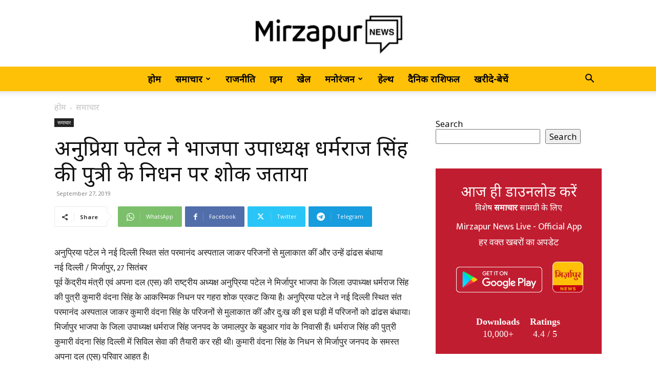

--- FILE ---
content_type: text/html; charset=UTF-8
request_url: https://mirzapurnews.com/%E0%A4%AA%E0%A5%82%E0%A4%B0%E0%A5%8D%E0%A4%B5-%E0%A4%95%E0%A5%87%E0%A4%82%E0%A4%A6%E0%A5%8D%E0%A4%B0%E0%A5%80%E0%A4%AF-%E0%A4%AE%E0%A4%82%E0%A4%A4%E0%A5%8D%E0%A4%B0%E0%A5%80-%E0%A4%85%E0%A4%A8-4/
body_size: 53071
content:
<!doctype html >
<!--[if IE 8]>    <html class="ie8" lang="en"> <![endif]-->
<!--[if IE 9]>    <html class="ie9" lang="en"> <![endif]-->
<!--[if gt IE 8]><!--> <html lang="en-US"> <!--<![endif]-->
<head>
    <title>अनुप्रिया पटेल ने भाजपा उपाध्यक्ष धर्मराज सिंह की पुत्री के निधन पर शोक जताया | MirzapurNews.com • Hindi News, Latest News in Hindi, Today Hindi News Paper</title>
    <meta charset="UTF-8" />
    <meta name="viewport" content="width=device-width, initial-scale=1.0">
    <link rel="pingback" href="https://mirzapurnews.com/xmlrpc.php" />
    <meta name='robots' content='max-image-preview:large' />
<link rel="icon" type="image/png" href="http://mirzapurnews.com/wp-content/uploads/2021/10/splash-300x300.png"><link rel="apple-touch-icon" sizes="76x76" href="http://mirzapurnews.com/wp-content/uploads/2021/10/icon-300x300.png"/><link rel="apple-touch-icon" sizes="120x120" href="http://mirzapurnews.com/wp-content/uploads/2021/10/icon-300x300.png"/><link rel="apple-touch-icon" sizes="152x152" href="http://mirzapurnews.com/wp-content/uploads/2021/10/icon-300x300.png"/><link rel="apple-touch-icon" sizes="114x114" href="http://mirzapurnews.com/wp-content/uploads/2021/10/icon-300x300.png"/><link rel="apple-touch-icon" sizes="144x144" href="http://mirzapurnews.com/wp-content/uploads/2021/10/icon-300x300.png"/><link rel='dns-prefetch' href='//fonts.googleapis.com' />
<link rel="alternate" type="application/rss+xml" title="MirzapurNews.com • Hindi News, Latest News in Hindi, Today Hindi News Paper &raquo; Feed" href="https://mirzapurnews.com/feed/" />
<link rel="alternate" type="application/rss+xml" title="MirzapurNews.com • Hindi News, Latest News in Hindi, Today Hindi News Paper &raquo; Comments Feed" href="https://mirzapurnews.com/comments/feed/" />
<script type="text/javascript" id="wpp-js" src="https://mirzapurnews.com/wp-content/plugins/wordpress-popular-posts/assets/js/wpp.min.js?ver=7.3.6" data-sampling="0" data-sampling-rate="100" data-api-url="https://mirzapurnews.com/wp-json/wordpress-popular-posts" data-post-id="21953" data-token="f1277f8d7e" data-lang="0" data-debug="0"></script>
<link rel="alternate" title="oEmbed (JSON)" type="application/json+oembed" href="https://mirzapurnews.com/wp-json/oembed/1.0/embed?url=https%3A%2F%2Fmirzapurnews.com%2F%25e0%25a4%25aa%25e0%25a5%2582%25e0%25a4%25b0%25e0%25a5%258d%25e0%25a4%25b5-%25e0%25a4%2595%25e0%25a5%2587%25e0%25a4%2582%25e0%25a4%25a6%25e0%25a5%258d%25e0%25a4%25b0%25e0%25a5%2580%25e0%25a4%25af-%25e0%25a4%25ae%25e0%25a4%2582%25e0%25a4%25a4%25e0%25a5%258d%25e0%25a4%25b0%25e0%25a5%2580-%25e0%25a4%2585%25e0%25a4%25a8-4%2F" />
<link rel="alternate" title="oEmbed (XML)" type="text/xml+oembed" href="https://mirzapurnews.com/wp-json/oembed/1.0/embed?url=https%3A%2F%2Fmirzapurnews.com%2F%25e0%25a4%25aa%25e0%25a5%2582%25e0%25a4%25b0%25e0%25a5%258d%25e0%25a4%25b5-%25e0%25a4%2595%25e0%25a5%2587%25e0%25a4%2582%25e0%25a4%25a6%25e0%25a5%258d%25e0%25a4%25b0%25e0%25a5%2580%25e0%25a4%25af-%25e0%25a4%25ae%25e0%25a4%2582%25e0%25a4%25a4%25e0%25a5%258d%25e0%25a4%25b0%25e0%25a5%2580-%25e0%25a4%2585%25e0%25a4%25a8-4%2F&#038;format=xml" />
<style id='wp-img-auto-sizes-contain-inline-css' type='text/css'>
img:is([sizes=auto i],[sizes^="auto," i]){contain-intrinsic-size:3000px 1500px}
/*# sourceURL=wp-img-auto-sizes-contain-inline-css */
</style>
<style id='wp-emoji-styles-inline-css' type='text/css'>

	img.wp-smiley, img.emoji {
		display: inline !important;
		border: none !important;
		box-shadow: none !important;
		height: 1em !important;
		width: 1em !important;
		margin: 0 0.07em !important;
		vertical-align: -0.1em !important;
		background: none !important;
		padding: 0 !important;
	}
/*# sourceURL=wp-emoji-styles-inline-css */
</style>
<style id='wp-block-library-inline-css' type='text/css'>
:root{--wp-block-synced-color:#7a00df;--wp-block-synced-color--rgb:122,0,223;--wp-bound-block-color:var(--wp-block-synced-color);--wp-editor-canvas-background:#ddd;--wp-admin-theme-color:#007cba;--wp-admin-theme-color--rgb:0,124,186;--wp-admin-theme-color-darker-10:#006ba1;--wp-admin-theme-color-darker-10--rgb:0,107,160.5;--wp-admin-theme-color-darker-20:#005a87;--wp-admin-theme-color-darker-20--rgb:0,90,135;--wp-admin-border-width-focus:2px}@media (min-resolution:192dpi){:root{--wp-admin-border-width-focus:1.5px}}.wp-element-button{cursor:pointer}:root .has-very-light-gray-background-color{background-color:#eee}:root .has-very-dark-gray-background-color{background-color:#313131}:root .has-very-light-gray-color{color:#eee}:root .has-very-dark-gray-color{color:#313131}:root .has-vivid-green-cyan-to-vivid-cyan-blue-gradient-background{background:linear-gradient(135deg,#00d084,#0693e3)}:root .has-purple-crush-gradient-background{background:linear-gradient(135deg,#34e2e4,#4721fb 50%,#ab1dfe)}:root .has-hazy-dawn-gradient-background{background:linear-gradient(135deg,#faaca8,#dad0ec)}:root .has-subdued-olive-gradient-background{background:linear-gradient(135deg,#fafae1,#67a671)}:root .has-atomic-cream-gradient-background{background:linear-gradient(135deg,#fdd79a,#004a59)}:root .has-nightshade-gradient-background{background:linear-gradient(135deg,#330968,#31cdcf)}:root .has-midnight-gradient-background{background:linear-gradient(135deg,#020381,#2874fc)}:root{--wp--preset--font-size--normal:16px;--wp--preset--font-size--huge:42px}.has-regular-font-size{font-size:1em}.has-larger-font-size{font-size:2.625em}.has-normal-font-size{font-size:var(--wp--preset--font-size--normal)}.has-huge-font-size{font-size:var(--wp--preset--font-size--huge)}.has-text-align-center{text-align:center}.has-text-align-left{text-align:left}.has-text-align-right{text-align:right}.has-fit-text{white-space:nowrap!important}#end-resizable-editor-section{display:none}.aligncenter{clear:both}.items-justified-left{justify-content:flex-start}.items-justified-center{justify-content:center}.items-justified-right{justify-content:flex-end}.items-justified-space-between{justify-content:space-between}.screen-reader-text{border:0;clip-path:inset(50%);height:1px;margin:-1px;overflow:hidden;padding:0;position:absolute;width:1px;word-wrap:normal!important}.screen-reader-text:focus{background-color:#ddd;clip-path:none;color:#444;display:block;font-size:1em;height:auto;left:5px;line-height:normal;padding:15px 23px 14px;text-decoration:none;top:5px;width:auto;z-index:100000}html :where(.has-border-color){border-style:solid}html :where([style*=border-top-color]){border-top-style:solid}html :where([style*=border-right-color]){border-right-style:solid}html :where([style*=border-bottom-color]){border-bottom-style:solid}html :where([style*=border-left-color]){border-left-style:solid}html :where([style*=border-width]){border-style:solid}html :where([style*=border-top-width]){border-top-style:solid}html :where([style*=border-right-width]){border-right-style:solid}html :where([style*=border-bottom-width]){border-bottom-style:solid}html :where([style*=border-left-width]){border-left-style:solid}html :where(img[class*=wp-image-]){height:auto;max-width:100%}:where(figure){margin:0 0 1em}html :where(.is-position-sticky){--wp-admin--admin-bar--position-offset:var(--wp-admin--admin-bar--height,0px)}@media screen and (max-width:600px){html :where(.is-position-sticky){--wp-admin--admin-bar--position-offset:0px}}

/*# sourceURL=wp-block-library-inline-css */
</style><style id='wp-block-search-inline-css' type='text/css'>
.wp-block-search__button{margin-left:10px;word-break:normal}.wp-block-search__button.has-icon{line-height:0}.wp-block-search__button svg{height:1.25em;min-height:24px;min-width:24px;width:1.25em;fill:currentColor;vertical-align:text-bottom}:where(.wp-block-search__button){border:1px solid #ccc;padding:6px 10px}.wp-block-search__inside-wrapper{display:flex;flex:auto;flex-wrap:nowrap;max-width:100%}.wp-block-search__label{width:100%}.wp-block-search.wp-block-search__button-only .wp-block-search__button{box-sizing:border-box;display:flex;flex-shrink:0;justify-content:center;margin-left:0;max-width:100%}.wp-block-search.wp-block-search__button-only .wp-block-search__inside-wrapper{min-width:0!important;transition-property:width}.wp-block-search.wp-block-search__button-only .wp-block-search__input{flex-basis:100%;transition-duration:.3s}.wp-block-search.wp-block-search__button-only.wp-block-search__searchfield-hidden,.wp-block-search.wp-block-search__button-only.wp-block-search__searchfield-hidden .wp-block-search__inside-wrapper{overflow:hidden}.wp-block-search.wp-block-search__button-only.wp-block-search__searchfield-hidden .wp-block-search__input{border-left-width:0!important;border-right-width:0!important;flex-basis:0;flex-grow:0;margin:0;min-width:0!important;padding-left:0!important;padding-right:0!important;width:0!important}:where(.wp-block-search__input){appearance:none;border:1px solid #949494;flex-grow:1;font-family:inherit;font-size:inherit;font-style:inherit;font-weight:inherit;letter-spacing:inherit;line-height:inherit;margin-left:0;margin-right:0;min-width:3rem;padding:8px;text-decoration:unset!important;text-transform:inherit}:where(.wp-block-search__button-inside .wp-block-search__inside-wrapper){background-color:#fff;border:1px solid #949494;box-sizing:border-box;padding:4px}:where(.wp-block-search__button-inside .wp-block-search__inside-wrapper) .wp-block-search__input{border:none;border-radius:0;padding:0 4px}:where(.wp-block-search__button-inside .wp-block-search__inside-wrapper) .wp-block-search__input:focus{outline:none}:where(.wp-block-search__button-inside .wp-block-search__inside-wrapper) :where(.wp-block-search__button){padding:4px 8px}.wp-block-search.aligncenter .wp-block-search__inside-wrapper{margin:auto}.wp-block[data-align=right] .wp-block-search.wp-block-search__button-only .wp-block-search__inside-wrapper{float:right}
/*# sourceURL=https://mirzapurnews.com/wp-includes/blocks/search/style.min.css */
</style>
<style id='global-styles-inline-css' type='text/css'>
:root{--wp--preset--aspect-ratio--square: 1;--wp--preset--aspect-ratio--4-3: 4/3;--wp--preset--aspect-ratio--3-4: 3/4;--wp--preset--aspect-ratio--3-2: 3/2;--wp--preset--aspect-ratio--2-3: 2/3;--wp--preset--aspect-ratio--16-9: 16/9;--wp--preset--aspect-ratio--9-16: 9/16;--wp--preset--color--black: #000000;--wp--preset--color--cyan-bluish-gray: #abb8c3;--wp--preset--color--white: #ffffff;--wp--preset--color--pale-pink: #f78da7;--wp--preset--color--vivid-red: #cf2e2e;--wp--preset--color--luminous-vivid-orange: #ff6900;--wp--preset--color--luminous-vivid-amber: #fcb900;--wp--preset--color--light-green-cyan: #7bdcb5;--wp--preset--color--vivid-green-cyan: #00d084;--wp--preset--color--pale-cyan-blue: #8ed1fc;--wp--preset--color--vivid-cyan-blue: #0693e3;--wp--preset--color--vivid-purple: #9b51e0;--wp--preset--gradient--vivid-cyan-blue-to-vivid-purple: linear-gradient(135deg,rgb(6,147,227) 0%,rgb(155,81,224) 100%);--wp--preset--gradient--light-green-cyan-to-vivid-green-cyan: linear-gradient(135deg,rgb(122,220,180) 0%,rgb(0,208,130) 100%);--wp--preset--gradient--luminous-vivid-amber-to-luminous-vivid-orange: linear-gradient(135deg,rgb(252,185,0) 0%,rgb(255,105,0) 100%);--wp--preset--gradient--luminous-vivid-orange-to-vivid-red: linear-gradient(135deg,rgb(255,105,0) 0%,rgb(207,46,46) 100%);--wp--preset--gradient--very-light-gray-to-cyan-bluish-gray: linear-gradient(135deg,rgb(238,238,238) 0%,rgb(169,184,195) 100%);--wp--preset--gradient--cool-to-warm-spectrum: linear-gradient(135deg,rgb(74,234,220) 0%,rgb(151,120,209) 20%,rgb(207,42,186) 40%,rgb(238,44,130) 60%,rgb(251,105,98) 80%,rgb(254,248,76) 100%);--wp--preset--gradient--blush-light-purple: linear-gradient(135deg,rgb(255,206,236) 0%,rgb(152,150,240) 100%);--wp--preset--gradient--blush-bordeaux: linear-gradient(135deg,rgb(254,205,165) 0%,rgb(254,45,45) 50%,rgb(107,0,62) 100%);--wp--preset--gradient--luminous-dusk: linear-gradient(135deg,rgb(255,203,112) 0%,rgb(199,81,192) 50%,rgb(65,88,208) 100%);--wp--preset--gradient--pale-ocean: linear-gradient(135deg,rgb(255,245,203) 0%,rgb(182,227,212) 50%,rgb(51,167,181) 100%);--wp--preset--gradient--electric-grass: linear-gradient(135deg,rgb(202,248,128) 0%,rgb(113,206,126) 100%);--wp--preset--gradient--midnight: linear-gradient(135deg,rgb(2,3,129) 0%,rgb(40,116,252) 100%);--wp--preset--font-size--small: 11px;--wp--preset--font-size--medium: 20px;--wp--preset--font-size--large: 32px;--wp--preset--font-size--x-large: 42px;--wp--preset--font-size--regular: 15px;--wp--preset--font-size--larger: 50px;--wp--preset--spacing--20: 0.44rem;--wp--preset--spacing--30: 0.67rem;--wp--preset--spacing--40: 1rem;--wp--preset--spacing--50: 1.5rem;--wp--preset--spacing--60: 2.25rem;--wp--preset--spacing--70: 3.38rem;--wp--preset--spacing--80: 5.06rem;--wp--preset--shadow--natural: 6px 6px 9px rgba(0, 0, 0, 0.2);--wp--preset--shadow--deep: 12px 12px 50px rgba(0, 0, 0, 0.4);--wp--preset--shadow--sharp: 6px 6px 0px rgba(0, 0, 0, 0.2);--wp--preset--shadow--outlined: 6px 6px 0px -3px rgb(255, 255, 255), 6px 6px rgb(0, 0, 0);--wp--preset--shadow--crisp: 6px 6px 0px rgb(0, 0, 0);}:where(.is-layout-flex){gap: 0.5em;}:where(.is-layout-grid){gap: 0.5em;}body .is-layout-flex{display: flex;}.is-layout-flex{flex-wrap: wrap;align-items: center;}.is-layout-flex > :is(*, div){margin: 0;}body .is-layout-grid{display: grid;}.is-layout-grid > :is(*, div){margin: 0;}:where(.wp-block-columns.is-layout-flex){gap: 2em;}:where(.wp-block-columns.is-layout-grid){gap: 2em;}:where(.wp-block-post-template.is-layout-flex){gap: 1.25em;}:where(.wp-block-post-template.is-layout-grid){gap: 1.25em;}.has-black-color{color: var(--wp--preset--color--black) !important;}.has-cyan-bluish-gray-color{color: var(--wp--preset--color--cyan-bluish-gray) !important;}.has-white-color{color: var(--wp--preset--color--white) !important;}.has-pale-pink-color{color: var(--wp--preset--color--pale-pink) !important;}.has-vivid-red-color{color: var(--wp--preset--color--vivid-red) !important;}.has-luminous-vivid-orange-color{color: var(--wp--preset--color--luminous-vivid-orange) !important;}.has-luminous-vivid-amber-color{color: var(--wp--preset--color--luminous-vivid-amber) !important;}.has-light-green-cyan-color{color: var(--wp--preset--color--light-green-cyan) !important;}.has-vivid-green-cyan-color{color: var(--wp--preset--color--vivid-green-cyan) !important;}.has-pale-cyan-blue-color{color: var(--wp--preset--color--pale-cyan-blue) !important;}.has-vivid-cyan-blue-color{color: var(--wp--preset--color--vivid-cyan-blue) !important;}.has-vivid-purple-color{color: var(--wp--preset--color--vivid-purple) !important;}.has-black-background-color{background-color: var(--wp--preset--color--black) !important;}.has-cyan-bluish-gray-background-color{background-color: var(--wp--preset--color--cyan-bluish-gray) !important;}.has-white-background-color{background-color: var(--wp--preset--color--white) !important;}.has-pale-pink-background-color{background-color: var(--wp--preset--color--pale-pink) !important;}.has-vivid-red-background-color{background-color: var(--wp--preset--color--vivid-red) !important;}.has-luminous-vivid-orange-background-color{background-color: var(--wp--preset--color--luminous-vivid-orange) !important;}.has-luminous-vivid-amber-background-color{background-color: var(--wp--preset--color--luminous-vivid-amber) !important;}.has-light-green-cyan-background-color{background-color: var(--wp--preset--color--light-green-cyan) !important;}.has-vivid-green-cyan-background-color{background-color: var(--wp--preset--color--vivid-green-cyan) !important;}.has-pale-cyan-blue-background-color{background-color: var(--wp--preset--color--pale-cyan-blue) !important;}.has-vivid-cyan-blue-background-color{background-color: var(--wp--preset--color--vivid-cyan-blue) !important;}.has-vivid-purple-background-color{background-color: var(--wp--preset--color--vivid-purple) !important;}.has-black-border-color{border-color: var(--wp--preset--color--black) !important;}.has-cyan-bluish-gray-border-color{border-color: var(--wp--preset--color--cyan-bluish-gray) !important;}.has-white-border-color{border-color: var(--wp--preset--color--white) !important;}.has-pale-pink-border-color{border-color: var(--wp--preset--color--pale-pink) !important;}.has-vivid-red-border-color{border-color: var(--wp--preset--color--vivid-red) !important;}.has-luminous-vivid-orange-border-color{border-color: var(--wp--preset--color--luminous-vivid-orange) !important;}.has-luminous-vivid-amber-border-color{border-color: var(--wp--preset--color--luminous-vivid-amber) !important;}.has-light-green-cyan-border-color{border-color: var(--wp--preset--color--light-green-cyan) !important;}.has-vivid-green-cyan-border-color{border-color: var(--wp--preset--color--vivid-green-cyan) !important;}.has-pale-cyan-blue-border-color{border-color: var(--wp--preset--color--pale-cyan-blue) !important;}.has-vivid-cyan-blue-border-color{border-color: var(--wp--preset--color--vivid-cyan-blue) !important;}.has-vivid-purple-border-color{border-color: var(--wp--preset--color--vivid-purple) !important;}.has-vivid-cyan-blue-to-vivid-purple-gradient-background{background: var(--wp--preset--gradient--vivid-cyan-blue-to-vivid-purple) !important;}.has-light-green-cyan-to-vivid-green-cyan-gradient-background{background: var(--wp--preset--gradient--light-green-cyan-to-vivid-green-cyan) !important;}.has-luminous-vivid-amber-to-luminous-vivid-orange-gradient-background{background: var(--wp--preset--gradient--luminous-vivid-amber-to-luminous-vivid-orange) !important;}.has-luminous-vivid-orange-to-vivid-red-gradient-background{background: var(--wp--preset--gradient--luminous-vivid-orange-to-vivid-red) !important;}.has-very-light-gray-to-cyan-bluish-gray-gradient-background{background: var(--wp--preset--gradient--very-light-gray-to-cyan-bluish-gray) !important;}.has-cool-to-warm-spectrum-gradient-background{background: var(--wp--preset--gradient--cool-to-warm-spectrum) !important;}.has-blush-light-purple-gradient-background{background: var(--wp--preset--gradient--blush-light-purple) !important;}.has-blush-bordeaux-gradient-background{background: var(--wp--preset--gradient--blush-bordeaux) !important;}.has-luminous-dusk-gradient-background{background: var(--wp--preset--gradient--luminous-dusk) !important;}.has-pale-ocean-gradient-background{background: var(--wp--preset--gradient--pale-ocean) !important;}.has-electric-grass-gradient-background{background: var(--wp--preset--gradient--electric-grass) !important;}.has-midnight-gradient-background{background: var(--wp--preset--gradient--midnight) !important;}.has-small-font-size{font-size: var(--wp--preset--font-size--small) !important;}.has-medium-font-size{font-size: var(--wp--preset--font-size--medium) !important;}.has-large-font-size{font-size: var(--wp--preset--font-size--large) !important;}.has-x-large-font-size{font-size: var(--wp--preset--font-size--x-large) !important;}
/*# sourceURL=global-styles-inline-css */
</style>

<style id='classic-theme-styles-inline-css' type='text/css'>
/*! This file is auto-generated */
.wp-block-button__link{color:#fff;background-color:#32373c;border-radius:9999px;box-shadow:none;text-decoration:none;padding:calc(.667em + 2px) calc(1.333em + 2px);font-size:1.125em}.wp-block-file__button{background:#32373c;color:#fff;text-decoration:none}
/*# sourceURL=/wp-includes/css/classic-themes.min.css */
</style>
<link rel='stylesheet' id='wordpress-popular-posts-css-css' href='https://mirzapurnews.com/wp-content/plugins/wordpress-popular-posts/assets/css/wpp.css?ver=7.3.6' type='text/css' media='all' />
<link rel='stylesheet' id='td-plugin-multi-purpose-css' href='https://mirzapurnews.com/wp-content/plugins/td-composer/td-multi-purpose/style.css?ver=2542f6ebea260f8fc5fdc19a93688182' type='text/css' media='all' />
<link rel='stylesheet' id='google-fonts-style-css' href='https://fonts.googleapis.com/css?family=Mukta+Mahee%3A400%7CNoto+Sans%3A400%7CPoppins%3A400%7CCrimson+Pro%3A400%7COpen+Sans%3A400%2C600%2C700%7CRoboto%3A400%2C500%2C700&#038;display=swap&#038;ver=12.6.1' type='text/css' media='all' />
<link rel='stylesheet' id='td-theme-css' href='https://mirzapurnews.com/wp-content/themes/Newspaper/style.css?ver=12.6.1' type='text/css' media='all' />
<style id='td-theme-inline-css' type='text/css'>@media (max-width:767px){.td-header-desktop-wrap{display:none}}@media (min-width:767px){.td-header-mobile-wrap{display:none}}</style>
<link rel='stylesheet' id='td-theme-child-css' href='https://mirzapurnews.com/wp-content/themes/Newspaper-child/style.css?ver=12.6.1c' type='text/css' media='all' />
<link rel='stylesheet' id='td-legacy-framework-front-style-css' href='https://mirzapurnews.com/wp-content/plugins/td-composer/legacy/Newspaper/assets/css/td_legacy_main.css?ver=2542f6ebea260f8fc5fdc19a93688182' type='text/css' media='all' />
<link rel='stylesheet' id='td-standard-pack-framework-front-style-css' href='https://mirzapurnews.com/wp-content/plugins/td-standard-pack/Newspaper/assets/css/td_standard_pack_main.css?ver=c9508b77873a9bade42bf83161789cd5' type='text/css' media='all' />
<link rel='stylesheet' id='tdb_style_cloud_templates_front-css' href='https://mirzapurnews.com/wp-content/plugins/td-cloud-library/assets/css/tdb_main.css?ver=58af2c94cc275a541409dcdc9b94a2b0' type='text/css' media='all' />
<script type="text/javascript" src="https://mirzapurnews.com/wp-includes/js/jquery/jquery.min.js?ver=3.7.1" id="jquery-core-js"></script>
<script type="text/javascript" src="https://mirzapurnews.com/wp-includes/js/jquery/jquery-migrate.min.js?ver=3.4.1" id="jquery-migrate-js"></script>
<link rel="https://api.w.org/" href="https://mirzapurnews.com/wp-json/" /><link rel="alternate" title="JSON" type="application/json" href="https://mirzapurnews.com/wp-json/wp/v2/posts/21953" /><link rel="EditURI" type="application/rsd+xml" title="RSD" href="https://mirzapurnews.com/xmlrpc.php?rsd" />
<meta name="generator" content="WordPress 6.9" />
<link rel="canonical" href="https://mirzapurnews.com/%e0%a4%aa%e0%a5%82%e0%a4%b0%e0%a5%8d%e0%a4%b5-%e0%a4%95%e0%a5%87%e0%a4%82%e0%a4%a6%e0%a5%8d%e0%a4%b0%e0%a5%80%e0%a4%af-%e0%a4%ae%e0%a4%82%e0%a4%a4%e0%a5%8d%e0%a4%b0%e0%a5%80-%e0%a4%85%e0%a4%a8-4/" />
<link rel='shortlink' href='https://mirzapurnews.com/?p=21953' />
<!-- OG TAGS -->
<meta property="og:site_name" content="MirzapurNews.com">
<meta property="fb:admins" content="">
<meta property="og:title" content="अनुप्रिया पटेल ने भाजपा उपाध्यक्ष धर्मराज सिंह की पुत्री के निधन पर शोक जताया | MirzapurNews.com • Hindi News, Latest News in Hindi, Today Hindi News Paper MirzapurNews.com">
<meta property="og:description" content="अनुप्रिया पटेल ने नई दिल्ली स्थित संत परमानंद अस्पताल जाकर परिजनों से मुलाकात कीं और उन्हें ढांढस बंधाया नई दिल्ली / मिर्जापुर, 27 सितंबर पूर्व केंद्रीय मंत्री एवं अपना दल (एस) की राष्ट्रीय अध्यक्ष अनुप्रिया पटेल ने मिर्जापुर भाजपा के जिला उपाध्यक्ष धर्मराज सिंह की पुत्री कुमारी वंदना सिंह के आकस्मिक निधन पर गहरा शोक [&hellip;]">
<meta property="og:url" content="https://mirzapurnews.com/%e0%a4%aa%e0%a5%82%e0%a4%b0%e0%a5%8d%e0%a4%b5-%e0%a4%95%e0%a5%87%e0%a4%82%e0%a4%a6%e0%a5%8d%e0%a4%b0%e0%a5%80%e0%a4%af-%e0%a4%ae%e0%a4%82%e0%a4%a4%e0%a5%8d%e0%a4%b0%e0%a5%80-%e0%a4%85%e0%a4%a8-4/">
<meta property="og:type" content="article">
<meta property="og:image" content="https://mirzapurnews.com/wp-content/uploads/2019/09/shok.jpg">
<meta property="article:section" content="समाचार">
<meta property="article:publisher" content="">
            <style id="wpp-loading-animation-styles">@-webkit-keyframes bgslide{from{background-position-x:0}to{background-position-x:-200%}}@keyframes bgslide{from{background-position-x:0}to{background-position-x:-200%}}.wpp-widget-block-placeholder,.wpp-shortcode-placeholder{margin:0 auto;width:60px;height:3px;background:#dd3737;background:linear-gradient(90deg,#dd3737 0%,#571313 10%,#dd3737 100%);background-size:200% auto;border-radius:3px;-webkit-animation:bgslide 1s infinite linear;animation:bgslide 1s infinite linear}</style>
            <!--[if lt IE 9]><script src="https://cdnjs.cloudflare.com/ajax/libs/html5shiv/3.7.3/html5shiv.js"></script><![endif]-->
        <script>
        window.tdb_global_vars = {"wpRestUrl":"https:\/\/mirzapurnews.com\/wp-json\/","permalinkStructure":"\/%postname%\/"};
        window.tdb_p_autoload_vars = {"isAjax":false,"isAdminBarShowing":false,"autoloadScrollPercent":50,"postAutoloadStatus":"off","origPostEditUrl":null};
    </script>
    
    <style id="tdb-global-colors">:root{--accent-color:#fff}</style>
	

<!-- JS generated by theme -->

<script>
    
    

	    var tdBlocksArray = []; //here we store all the items for the current page

	    // td_block class - each ajax block uses a object of this class for requests
	    function tdBlock() {
		    this.id = '';
		    this.block_type = 1; //block type id (1-234 etc)
		    this.atts = '';
		    this.td_column_number = '';
		    this.td_current_page = 1; //
		    this.post_count = 0; //from wp
		    this.found_posts = 0; //from wp
		    this.max_num_pages = 0; //from wp
		    this.td_filter_value = ''; //current live filter value
		    this.is_ajax_running = false;
		    this.td_user_action = ''; // load more or infinite loader (used by the animation)
		    this.header_color = '';
		    this.ajax_pagination_infinite_stop = ''; //show load more at page x
	    }

        // td_js_generator - mini detector
        ( function () {
            var htmlTag = document.getElementsByTagName("html")[0];

	        if ( navigator.userAgent.indexOf("MSIE 10.0") > -1 ) {
                htmlTag.className += ' ie10';
            }

            if ( !!navigator.userAgent.match(/Trident.*rv\:11\./) ) {
                htmlTag.className += ' ie11';
            }

	        if ( navigator.userAgent.indexOf("Edge") > -1 ) {
                htmlTag.className += ' ieEdge';
            }

            if ( /(iPad|iPhone|iPod)/g.test(navigator.userAgent) ) {
                htmlTag.className += ' td-md-is-ios';
            }

            var user_agent = navigator.userAgent.toLowerCase();
            if ( user_agent.indexOf("android") > -1 ) {
                htmlTag.className += ' td-md-is-android';
            }

            if ( -1 !== navigator.userAgent.indexOf('Mac OS X')  ) {
                htmlTag.className += ' td-md-is-os-x';
            }

            if ( /chrom(e|ium)/.test(navigator.userAgent.toLowerCase()) ) {
               htmlTag.className += ' td-md-is-chrome';
            }

            if ( -1 !== navigator.userAgent.indexOf('Firefox') ) {
                htmlTag.className += ' td-md-is-firefox';
            }

            if ( -1 !== navigator.userAgent.indexOf('Safari') && -1 === navigator.userAgent.indexOf('Chrome') ) {
                htmlTag.className += ' td-md-is-safari';
            }

            if( -1 !== navigator.userAgent.indexOf('IEMobile') ){
                htmlTag.className += ' td-md-is-iemobile';
            }

        })();

        var tdLocalCache = {};

        ( function () {
            "use strict";

            tdLocalCache = {
                data: {},
                remove: function (resource_id) {
                    delete tdLocalCache.data[resource_id];
                },
                exist: function (resource_id) {
                    return tdLocalCache.data.hasOwnProperty(resource_id) && tdLocalCache.data[resource_id] !== null;
                },
                get: function (resource_id) {
                    return tdLocalCache.data[resource_id];
                },
                set: function (resource_id, cachedData) {
                    tdLocalCache.remove(resource_id);
                    tdLocalCache.data[resource_id] = cachedData;
                }
            };
        })();

    
    
var td_viewport_interval_list=[{"limitBottom":767,"sidebarWidth":228},{"limitBottom":1018,"sidebarWidth":300},{"limitBottom":1140,"sidebarWidth":324}];
var td_animation_stack_effect="type0";
var tds_animation_stack=true;
var td_animation_stack_specific_selectors=".entry-thumb, img, .td-lazy-img";
var td_animation_stack_general_selectors=".td-animation-stack img, .td-animation-stack .entry-thumb, .post img, .td-animation-stack .td-lazy-img";
var tds_general_modal_image="yes";
var tdc_is_installed="yes";
var td_ajax_url="https:\/\/mirzapurnews.com\/wp-admin\/admin-ajax.php?td_theme_name=Newspaper&v=12.6.1";
var td_get_template_directory_uri="https:\/\/mirzapurnews.com\/wp-content\/plugins\/td-composer\/legacy\/common";
var tds_snap_menu="snap";
var tds_logo_on_sticky="show_header_logo";
var tds_header_style="10";
var td_please_wait="\u0915\u0943\u092a\u092f\u093e \u092a\u094d\u0930\u0924\u0940\u0915\u094d\u0937\u093e \u0915\u0930\u0947\u0902...";
var td_email_user_pass_incorrect="\u092f\u0942\u091c\u0930 \u092f\u093e \u092a\u093e\u0938\u0935\u0930\u094d\u0921 \u0917\u0932\u0924 \u0939\u0948!";
var td_email_user_incorrect="\u0908\u092e\u0947\u0932 \u092f\u093e \u092f\u0942\u091c\u0930\u0928\u0947\u092e \u0917\u0932\u0924 \u0939\u0948!";
var td_email_incorrect="\u0908\u092e\u0947\u0932 \u0917\u0932\u0924 \u0939\u0948!";
var td_user_incorrect="Username incorrect!";
var td_email_user_empty="Email or username empty!";
var td_pass_empty="Pass empty!";
var td_pass_pattern_incorrect="Invalid Pass Pattern!";
var td_retype_pass_incorrect="Retyped Pass incorrect!";
var tds_more_articles_on_post_enable="show";
var tds_more_articles_on_post_time_to_wait="";
var tds_more_articles_on_post_pages_distance_from_top=0;
var tds_theme_color_site_wide="#ffc107";
var tds_smart_sidebar="";
var tdThemeName="Newspaper";
var tdThemeNameWl="Newspaper";
var td_magnific_popup_translation_tPrev="\u092a\u093f\u091b\u0932\u093e (\u092c\u093e\u092f\u0940\u0902 \u0924\u0940\u0930 \u0935\u093e\u0932\u093e \u092c\u091f\u0928)";
var td_magnific_popup_translation_tNext="\u0905\u0917\u0932\u093e (\u0926\u093e\u092f\u0940\u0902 \u0924\u0940\u0930 \u0935\u093e\u0932\u093e \u092c\u091f\u0928)";
var td_magnific_popup_translation_tCounter="%total% \u0915\u093e %curr%";
var td_magnific_popup_translation_ajax_tError="%url% \u0938\u0947 \u0915\u0902\u091f\u0947\u0902\u091f \u0932\u094b\u0921 \u0928\u0939\u0940\u0902 \u0939\u094b \u092a\u093e\u092f\u093e\u0964";
var td_magnific_popup_translation_image_tError="\u0907\u092e\u0947\u091c #%curr% \u0932\u094b\u0921 \u0928\u0939\u0940\u0902 \u0939\u094b \u092a\u093e\u092f\u093e\u0964";
var tdBlockNonce="21952ab80e";
var tdMobileMenu="enabled";
var tdMobileSearch="enabled";
var tdDateNamesI18n={"month_names":["January","February","March","April","May","June","July","August","September","October","November","December"],"month_names_short":["Jan","Feb","Mar","Apr","May","Jun","Jul","Aug","Sep","Oct","Nov","Dec"],"day_names":["Sunday","Monday","Tuesday","Wednesday","Thursday","Friday","Saturday"],"day_names_short":["Sun","Mon","Tue","Wed","Thu","Fri","Sat"]};
var tdb_modal_confirm="Save";
var tdb_modal_cancel="Cancel";
var tdb_modal_confirm_alt="Yes";
var tdb_modal_cancel_alt="No";
var td_ad_background_click_link="";
var td_ad_background_click_target="";
</script>


<!-- Header style compiled by theme -->

<style>ul.sf-menu>.menu-item>a{font-family:"Noto Sans";font-size:18px}.sf-menu ul .menu-item a{font-family:"Noto Sans";font-size:17px}.td-mobile-content .td-mobile-main-menu>li>a{font-family:"Noto Sans";font-size:17px}.td-mobile-content .sub-menu a{font-family:"Noto Sans";font-size:17px}.td-header-wrap .td-logo-text-container .td-logo-text{font-family:"Noto Sans"}.td-header-wrap .td-logo-text-container .td-tagline-text{font-family:"Noto Sans"}#td-mobile-nav,#td-mobile-nav .wpb_button,.td-search-wrap-mob{font-family:"Noto Sans"}.td-page-title,.td-category-title-holder .td-page-title{font-family:Poppins;font-weight:bold}.td-page-content p,.td-page-content li,.td-page-content .td_block_text_with_title,.wpb_text_column p{font-family:"Mukta Mahee";font-size:17px}.td-page-content h1,.wpb_text_column h1{font-family:Poppins}.td-page-content h2,.wpb_text_column h2{font-family:Poppins}.td-page-content h3,.wpb_text_column h3{font-family:Poppins}.td-page-content h4,.wpb_text_column h4{font-family:Poppins}.td-page-content h5,.wpb_text_column h5{font-family:Poppins}.td-page-content h6,.wpb_text_column h6{font-family:Poppins}body,p{font-family:"Noto Sans";font-size:17px}.white-popup-block,.white-popup-block .wpb_button{font-family:"Noto Sans"}:root{--td_theme_color:#ffc107;--td_slider_text:rgba(255,193,7,0.7);--td_mobile_menu_color:#ffffff;--td_mobile_icons_color:#222222;--td_mobile_gradient_one_mob:#ffd24c;--td_mobile_gradient_two_mob:#ffbf00;--td_mobile_text_active_color:#c20017;--td_mobile_text_color:#262626}.td-header-style-12 .td-header-menu-wrap-full,.td-header-style-12 .td-affix,.td-grid-style-1.td-hover-1 .td-big-grid-post:hover .td-post-category,.td-grid-style-5.td-hover-1 .td-big-grid-post:hover .td-post-category,.td_category_template_3 .td-current-sub-category,.td_category_template_8 .td-category-header .td-category a.td-current-sub-category,.td_category_template_4 .td-category-siblings .td-category a:hover,.td_block_big_grid_9.td-grid-style-1 .td-post-category,.td_block_big_grid_9.td-grid-style-5 .td-post-category,.td-grid-style-6.td-hover-1 .td-module-thumb:after,.tdm-menu-active-style5 .td-header-menu-wrap .sf-menu>.current-menu-item>a,.tdm-menu-active-style5 .td-header-menu-wrap .sf-menu>.current-menu-ancestor>a,.tdm-menu-active-style5 .td-header-menu-wrap .sf-menu>.current-category-ancestor>a,.tdm-menu-active-style5 .td-header-menu-wrap .sf-menu>li>a:hover,.tdm-menu-active-style5 .td-header-menu-wrap .sf-menu>.sfHover>a{background-color:#ffc107}.td_mega_menu_sub_cats .cur-sub-cat,.td-mega-span h3 a:hover,.td_mod_mega_menu:hover .entry-title a,.header-search-wrap .result-msg a:hover,.td-header-top-menu .td-drop-down-search .td_module_wrap:hover .entry-title a,.td-header-top-menu .td-icon-search:hover,.td-header-wrap .result-msg a:hover,.top-header-menu li a:hover,.top-header-menu .current-menu-item>a,.top-header-menu .current-menu-ancestor>a,.top-header-menu .current-category-ancestor>a,.td-social-icon-wrap>a:hover,.td-header-sp-top-widget .td-social-icon-wrap a:hover,.td_mod_related_posts:hover h3>a,.td-post-template-11 .td-related-title .td-related-left:hover,.td-post-template-11 .td-related-title .td-related-right:hover,.td-post-template-11 .td-related-title .td-cur-simple-item,.td-post-template-11 .td_block_related_posts .td-next-prev-wrap a:hover,.td-category-header .td-pulldown-category-filter-link:hover,.td-category-siblings .td-subcat-dropdown a:hover,.td-category-siblings .td-subcat-dropdown a.td-current-sub-category,.footer-text-wrap .footer-email-wrap a,.footer-social-wrap a:hover,.td_module_17 .td-read-more a:hover,.td_module_18 .td-read-more a:hover,.td_module_19 .td-post-author-name a:hover,.td-pulldown-syle-2 .td-subcat-dropdown:hover .td-subcat-more span,.td-pulldown-syle-2 .td-subcat-dropdown:hover .td-subcat-more i,.td-pulldown-syle-3 .td-subcat-dropdown:hover .td-subcat-more span,.td-pulldown-syle-3 .td-subcat-dropdown:hover .td-subcat-more i,.tdm-menu-active-style3 .tdm-header.td-header-wrap .sf-menu>.current-category-ancestor>a,.tdm-menu-active-style3 .tdm-header.td-header-wrap .sf-menu>.current-menu-ancestor>a,.tdm-menu-active-style3 .tdm-header.td-header-wrap .sf-menu>.current-menu-item>a,.tdm-menu-active-style3 .tdm-header.td-header-wrap .sf-menu>.sfHover>a,.tdm-menu-active-style3 .tdm-header.td-header-wrap .sf-menu>li>a:hover{color:#ffc107}.td-mega-menu-page .wpb_content_element ul li a:hover,.td-theme-wrap .td-aj-search-results .td_module_wrap:hover .entry-title a,.td-theme-wrap .header-search-wrap .result-msg a:hover{color:#ffc107!important}.td_category_template_8 .td-category-header .td-category a.td-current-sub-category,.td_category_template_4 .td-category-siblings .td-category a:hover,.tdm-menu-active-style4 .tdm-header .sf-menu>.current-menu-item>a,.tdm-menu-active-style4 .tdm-header .sf-menu>.current-menu-ancestor>a,.tdm-menu-active-style4 .tdm-header .sf-menu>.current-category-ancestor>a,.tdm-menu-active-style4 .tdm-header .sf-menu>li>a:hover,.tdm-menu-active-style4 .tdm-header .sf-menu>.sfHover>a{border-color:#ffc107}.td-header-wrap .td-header-menu-wrap-full,.td-header-menu-wrap.td-affix,.td-header-style-3 .td-header-main-menu,.td-header-style-3 .td-affix .td-header-main-menu,.td-header-style-4 .td-header-main-menu,.td-header-style-4 .td-affix .td-header-main-menu,.td-header-style-8 .td-header-menu-wrap.td-affix,.td-header-style-8 .td-header-top-menu-full{background-color:#ffc107}.td-boxed-layout .td-header-style-3 .td-header-menu-wrap,.td-boxed-layout .td-header-style-4 .td-header-menu-wrap,.td-header-style-3 .td_stretch_content .td-header-menu-wrap,.td-header-style-4 .td_stretch_content .td-header-menu-wrap{background-color:#ffc107!important}@media (min-width:1019px){.td-header-style-1 .td-header-sp-recs,.td-header-style-1 .td-header-sp-logo{margin-bottom:28px}}@media (min-width:768px) and (max-width:1018px){.td-header-style-1 .td-header-sp-recs,.td-header-style-1 .td-header-sp-logo{margin-bottom:14px}}.td-header-style-7 .td-header-top-menu{border-bottom:none}.sf-menu>.current-menu-item>a:after,.sf-menu>.current-menu-ancestor>a:after,.sf-menu>.current-category-ancestor>a:after,.sf-menu>li:hover>a:after,.sf-menu>.sfHover>a:after,.td_block_mega_menu .td-next-prev-wrap a:hover,.td-mega-span .td-post-category:hover,.td-header-wrap .black-menu .sf-menu>li>a:hover,.td-header-wrap .black-menu .sf-menu>.current-menu-ancestor>a,.td-header-wrap .black-menu .sf-menu>.sfHover>a,.td-header-wrap .black-menu .sf-menu>.current-menu-item>a,.td-header-wrap .black-menu .sf-menu>.current-menu-ancestor>a,.td-header-wrap .black-menu .sf-menu>.current-category-ancestor>a,.tdm-menu-active-style5 .tdm-header .td-header-menu-wrap .sf-menu>.current-menu-item>a,.tdm-menu-active-style5 .tdm-header .td-header-menu-wrap .sf-menu>.current-menu-ancestor>a,.tdm-menu-active-style5 .tdm-header .td-header-menu-wrap .sf-menu>.current-category-ancestor>a,.tdm-menu-active-style5 .tdm-header .td-header-menu-wrap .sf-menu>li>a:hover,.tdm-menu-active-style5 .tdm-header .td-header-menu-wrap .sf-menu>.sfHover>a{background-color:#ffd65c}.td_block_mega_menu .td-next-prev-wrap a:hover,.tdm-menu-active-style4 .tdm-header .sf-menu>.current-menu-item>a,.tdm-menu-active-style4 .tdm-header .sf-menu>.current-menu-ancestor>a,.tdm-menu-active-style4 .tdm-header .sf-menu>.current-category-ancestor>a,.tdm-menu-active-style4 .tdm-header .sf-menu>li>a:hover,.tdm-menu-active-style4 .tdm-header .sf-menu>.sfHover>a{border-color:#ffd65c}.header-search-wrap .td-drop-down-search:before{border-color:transparent transparent #ffd65c transparent}.td_mega_menu_sub_cats .cur-sub-cat,.td_mod_mega_menu:hover .entry-title a,.td-theme-wrap .sf-menu ul .td-menu-item>a:hover,.td-theme-wrap .sf-menu ul .sfHover>a,.td-theme-wrap .sf-menu ul .current-menu-ancestor>a,.td-theme-wrap .sf-menu ul .current-category-ancestor>a,.td-theme-wrap .sf-menu ul .current-menu-item>a,.tdm-menu-active-style3 .tdm-header.td-header-wrap .sf-menu>.current-menu-item>a,.tdm-menu-active-style3 .tdm-header.td-header-wrap .sf-menu>.current-menu-ancestor>a,.tdm-menu-active-style3 .tdm-header.td-header-wrap .sf-menu>.current-category-ancestor>a,.tdm-menu-active-style3 .tdm-header.td-header-wrap .sf-menu>li>a:hover,.tdm-menu-active-style3 .tdm-header.td-header-wrap .sf-menu>.sfHover>a{color:#ffd65c}ul.sf-menu>.td-menu-item>a,.td-theme-wrap .td-header-menu-social{font-family:"Noto Sans";font-size:18px}.sf-menu ul .td-menu-item a{font-family:"Noto Sans";font-size:17px}.td-header-menu-wrap.td-affix,.td-header-style-3 .td-affix .td-header-main-menu,.td-header-style-4 .td-affix .td-header-main-menu,.td-header-style-8 .td-header-menu-wrap.td-affix{background-color:#ffc107}.td-theme-wrap #td-header-search,.td-theme-wrap .header-search-wrap .td-aj-search-results{border-color:#c20017!important}.td-theme-wrap .header-search-wrap .td-drop-down-search .btn{background-color:#c20017}.td-theme-wrap .sf-menu .td-normal-menu .sub-menu{background-color:#ffdf7c}.td-theme-wrap .sf-menu .td-normal-menu .td-menu-item>a:hover,.td-theme-wrap .sf-menu .td-normal-menu .sfHover>a,.td-theme-wrap .sf-menu .td-normal-menu .current-menu-ancestor>a,.td-theme-wrap .sf-menu .td-normal-menu .current-category-ancestor>a,.td-theme-wrap .sf-menu .td-normal-menu .current-menu-item>a{background-color:#c20017}.td-theme-wrap .sf-menu .td-normal-menu .td-menu-item>a:hover,.td-theme-wrap .sf-menu .td-normal-menu .sfHover>a,.td-theme-wrap .sf-menu .td-normal-menu .current-menu-ancestor>a,.td-theme-wrap .sf-menu .td-normal-menu .current-category-ancestor>a,.td-theme-wrap .sf-menu .td-normal-menu .current-menu-item>a{color:#ffc107}.top-header-menu>li>a,.td-weather-top-widget .td-weather-now .td-big-degrees,.td-weather-top-widget .td-weather-header .td-weather-city,.td-header-sp-top-menu .td_data_time{font-family:"Noto Sans"}.top-header-menu .menu-item-has-children li a{font-family:"Noto Sans"}.td_mod_mega_menu .item-details a{font-family:"Noto Sans";font-size:17px}.td_mega_menu_sub_cats .block-mega-child-cats a{font-family:"Noto Sans";font-size:17px}.post .td-post-header .entry-title{font-family:"Noto Sans"}.td-post-template-default .td-post-header .entry-title{font-family:"Noto Sans"}.td-post-template-1 .td-post-header .entry-title{font-family:"Noto Sans"}.td-post-template-2 .td-post-header .entry-title{font-family:"Noto Sans"}.td-post-template-3 .td-post-header .entry-title{font-family:"Noto Sans"}.td-post-template-4 .td-post-header .entry-title{font-family:"Noto Sans"}.td-post-template-5 .td-post-header .entry-title{font-family:"Noto Sans"}.td-post-template-6 .td-post-header .entry-title{font-family:"Noto Sans"}.td-post-template-7 .td-post-header .entry-title{font-family:"Noto Sans"}.td-post-template-8 .td-post-header .entry-title{font-family:"Noto Sans"}.td-post-template-9 .td-post-header .entry-title{font-family:"Noto Sans"}.td-post-template-10 .td-post-header .entry-title{font-family:"Noto Sans"}.td-post-template-11 .td-post-header .entry-title{font-family:"Noto Sans"}.td-post-template-12 .td-post-header .entry-title{font-family:"Noto Sans"}.td-post-template-13 .td-post-header .entry-title{font-family:"Noto Sans"}.td-post-content p,.td-post-content{font-family:"Mukta Mahee";font-size:17px}.post blockquote p,.page blockquote p,.td-post-text-content blockquote p{font-family:"Noto Sans"}.post .td_quote_box p,.page .td_quote_box p{font-family:"Noto Sans"}.post .td_pull_quote p,.page .td_pull_quote p,.post .wp-block-pullquote blockquote p,.page .wp-block-pullquote blockquote p{font-family:"Noto Sans"}.td-post-content li{font-family:"Noto Sans"}.td-post-content h1{font-family:"Noto Sans"}.td-post-content h2{font-family:"Noto Sans"}.td-post-content h3{font-family:"Noto Sans"}.td-post-content h4{font-family:"Noto Sans"}.td-post-content h5{font-family:"Noto Sans"}.td-post-content h6{font-family:"Noto Sans"}.footer-text-wrap{font-family:"Noto Sans"}.td-sub-footer-copy{font-family:"Noto Sans"}.td-sub-footer-menu ul li a{font-family:"Noto Sans"}.entry-crumbs a,.entry-crumbs span,#bbpress-forums .bbp-breadcrumb a,#bbpress-forums .bbp-breadcrumb .bbp-breadcrumb-current{font-family:"Noto Sans";font-size:16px}ul.sf-menu>.menu-item>a{font-family:"Noto Sans";font-size:18px}.sf-menu ul .menu-item a{font-family:"Noto Sans";font-size:17px}.td-mobile-content .td-mobile-main-menu>li>a{font-family:"Noto Sans";font-size:17px}.td-mobile-content .sub-menu a{font-family:"Noto Sans";font-size:17px}.td-header-wrap .td-logo-text-container .td-logo-text{font-family:"Noto Sans"}.td-header-wrap .td-logo-text-container .td-tagline-text{font-family:"Noto Sans"}#td-mobile-nav,#td-mobile-nav .wpb_button,.td-search-wrap-mob{font-family:"Noto Sans"}.td-page-title,.td-category-title-holder .td-page-title{font-family:Poppins;font-weight:bold}.td-page-content p,.td-page-content li,.td-page-content .td_block_text_with_title,.wpb_text_column p{font-family:"Mukta Mahee";font-size:17px}.td-page-content h1,.wpb_text_column h1{font-family:Poppins}.td-page-content h2,.wpb_text_column h2{font-family:Poppins}.td-page-content h3,.wpb_text_column h3{font-family:Poppins}.td-page-content h4,.wpb_text_column h4{font-family:Poppins}.td-page-content h5,.wpb_text_column h5{font-family:Poppins}.td-page-content h6,.wpb_text_column h6{font-family:Poppins}body,p{font-family:"Noto Sans";font-size:17px}.white-popup-block,.white-popup-block .wpb_button{font-family:"Noto Sans"}:root{--td_theme_color:#ffc107;--td_slider_text:rgba(255,193,7,0.7);--td_mobile_menu_color:#ffffff;--td_mobile_icons_color:#222222;--td_mobile_gradient_one_mob:#ffd24c;--td_mobile_gradient_two_mob:#ffbf00;--td_mobile_text_active_color:#c20017;--td_mobile_text_color:#262626}.td-header-style-12 .td-header-menu-wrap-full,.td-header-style-12 .td-affix,.td-grid-style-1.td-hover-1 .td-big-grid-post:hover .td-post-category,.td-grid-style-5.td-hover-1 .td-big-grid-post:hover .td-post-category,.td_category_template_3 .td-current-sub-category,.td_category_template_8 .td-category-header .td-category a.td-current-sub-category,.td_category_template_4 .td-category-siblings .td-category a:hover,.td_block_big_grid_9.td-grid-style-1 .td-post-category,.td_block_big_grid_9.td-grid-style-5 .td-post-category,.td-grid-style-6.td-hover-1 .td-module-thumb:after,.tdm-menu-active-style5 .td-header-menu-wrap .sf-menu>.current-menu-item>a,.tdm-menu-active-style5 .td-header-menu-wrap .sf-menu>.current-menu-ancestor>a,.tdm-menu-active-style5 .td-header-menu-wrap .sf-menu>.current-category-ancestor>a,.tdm-menu-active-style5 .td-header-menu-wrap .sf-menu>li>a:hover,.tdm-menu-active-style5 .td-header-menu-wrap .sf-menu>.sfHover>a{background-color:#ffc107}.td_mega_menu_sub_cats .cur-sub-cat,.td-mega-span h3 a:hover,.td_mod_mega_menu:hover .entry-title a,.header-search-wrap .result-msg a:hover,.td-header-top-menu .td-drop-down-search .td_module_wrap:hover .entry-title a,.td-header-top-menu .td-icon-search:hover,.td-header-wrap .result-msg a:hover,.top-header-menu li a:hover,.top-header-menu .current-menu-item>a,.top-header-menu .current-menu-ancestor>a,.top-header-menu .current-category-ancestor>a,.td-social-icon-wrap>a:hover,.td-header-sp-top-widget .td-social-icon-wrap a:hover,.td_mod_related_posts:hover h3>a,.td-post-template-11 .td-related-title .td-related-left:hover,.td-post-template-11 .td-related-title .td-related-right:hover,.td-post-template-11 .td-related-title .td-cur-simple-item,.td-post-template-11 .td_block_related_posts .td-next-prev-wrap a:hover,.td-category-header .td-pulldown-category-filter-link:hover,.td-category-siblings .td-subcat-dropdown a:hover,.td-category-siblings .td-subcat-dropdown a.td-current-sub-category,.footer-text-wrap .footer-email-wrap a,.footer-social-wrap a:hover,.td_module_17 .td-read-more a:hover,.td_module_18 .td-read-more a:hover,.td_module_19 .td-post-author-name a:hover,.td-pulldown-syle-2 .td-subcat-dropdown:hover .td-subcat-more span,.td-pulldown-syle-2 .td-subcat-dropdown:hover .td-subcat-more i,.td-pulldown-syle-3 .td-subcat-dropdown:hover .td-subcat-more span,.td-pulldown-syle-3 .td-subcat-dropdown:hover .td-subcat-more i,.tdm-menu-active-style3 .tdm-header.td-header-wrap .sf-menu>.current-category-ancestor>a,.tdm-menu-active-style3 .tdm-header.td-header-wrap .sf-menu>.current-menu-ancestor>a,.tdm-menu-active-style3 .tdm-header.td-header-wrap .sf-menu>.current-menu-item>a,.tdm-menu-active-style3 .tdm-header.td-header-wrap .sf-menu>.sfHover>a,.tdm-menu-active-style3 .tdm-header.td-header-wrap .sf-menu>li>a:hover{color:#ffc107}.td-mega-menu-page .wpb_content_element ul li a:hover,.td-theme-wrap .td-aj-search-results .td_module_wrap:hover .entry-title a,.td-theme-wrap .header-search-wrap .result-msg a:hover{color:#ffc107!important}.td_category_template_8 .td-category-header .td-category a.td-current-sub-category,.td_category_template_4 .td-category-siblings .td-category a:hover,.tdm-menu-active-style4 .tdm-header .sf-menu>.current-menu-item>a,.tdm-menu-active-style4 .tdm-header .sf-menu>.current-menu-ancestor>a,.tdm-menu-active-style4 .tdm-header .sf-menu>.current-category-ancestor>a,.tdm-menu-active-style4 .tdm-header .sf-menu>li>a:hover,.tdm-menu-active-style4 .tdm-header .sf-menu>.sfHover>a{border-color:#ffc107}.td-header-wrap .td-header-menu-wrap-full,.td-header-menu-wrap.td-affix,.td-header-style-3 .td-header-main-menu,.td-header-style-3 .td-affix .td-header-main-menu,.td-header-style-4 .td-header-main-menu,.td-header-style-4 .td-affix .td-header-main-menu,.td-header-style-8 .td-header-menu-wrap.td-affix,.td-header-style-8 .td-header-top-menu-full{background-color:#ffc107}.td-boxed-layout .td-header-style-3 .td-header-menu-wrap,.td-boxed-layout .td-header-style-4 .td-header-menu-wrap,.td-header-style-3 .td_stretch_content .td-header-menu-wrap,.td-header-style-4 .td_stretch_content .td-header-menu-wrap{background-color:#ffc107!important}@media (min-width:1019px){.td-header-style-1 .td-header-sp-recs,.td-header-style-1 .td-header-sp-logo{margin-bottom:28px}}@media (min-width:768px) and (max-width:1018px){.td-header-style-1 .td-header-sp-recs,.td-header-style-1 .td-header-sp-logo{margin-bottom:14px}}.td-header-style-7 .td-header-top-menu{border-bottom:none}.sf-menu>.current-menu-item>a:after,.sf-menu>.current-menu-ancestor>a:after,.sf-menu>.current-category-ancestor>a:after,.sf-menu>li:hover>a:after,.sf-menu>.sfHover>a:after,.td_block_mega_menu .td-next-prev-wrap a:hover,.td-mega-span .td-post-category:hover,.td-header-wrap .black-menu .sf-menu>li>a:hover,.td-header-wrap .black-menu .sf-menu>.current-menu-ancestor>a,.td-header-wrap .black-menu .sf-menu>.sfHover>a,.td-header-wrap .black-menu .sf-menu>.current-menu-item>a,.td-header-wrap .black-menu .sf-menu>.current-menu-ancestor>a,.td-header-wrap .black-menu .sf-menu>.current-category-ancestor>a,.tdm-menu-active-style5 .tdm-header .td-header-menu-wrap .sf-menu>.current-menu-item>a,.tdm-menu-active-style5 .tdm-header .td-header-menu-wrap .sf-menu>.current-menu-ancestor>a,.tdm-menu-active-style5 .tdm-header .td-header-menu-wrap .sf-menu>.current-category-ancestor>a,.tdm-menu-active-style5 .tdm-header .td-header-menu-wrap .sf-menu>li>a:hover,.tdm-menu-active-style5 .tdm-header .td-header-menu-wrap .sf-menu>.sfHover>a{background-color:#ffd65c}.td_block_mega_menu .td-next-prev-wrap a:hover,.tdm-menu-active-style4 .tdm-header .sf-menu>.current-menu-item>a,.tdm-menu-active-style4 .tdm-header .sf-menu>.current-menu-ancestor>a,.tdm-menu-active-style4 .tdm-header .sf-menu>.current-category-ancestor>a,.tdm-menu-active-style4 .tdm-header .sf-menu>li>a:hover,.tdm-menu-active-style4 .tdm-header .sf-menu>.sfHover>a{border-color:#ffd65c}.header-search-wrap .td-drop-down-search:before{border-color:transparent transparent #ffd65c transparent}.td_mega_menu_sub_cats .cur-sub-cat,.td_mod_mega_menu:hover .entry-title a,.td-theme-wrap .sf-menu ul .td-menu-item>a:hover,.td-theme-wrap .sf-menu ul .sfHover>a,.td-theme-wrap .sf-menu ul .current-menu-ancestor>a,.td-theme-wrap .sf-menu ul .current-category-ancestor>a,.td-theme-wrap .sf-menu ul .current-menu-item>a,.tdm-menu-active-style3 .tdm-header.td-header-wrap .sf-menu>.current-menu-item>a,.tdm-menu-active-style3 .tdm-header.td-header-wrap .sf-menu>.current-menu-ancestor>a,.tdm-menu-active-style3 .tdm-header.td-header-wrap .sf-menu>.current-category-ancestor>a,.tdm-menu-active-style3 .tdm-header.td-header-wrap .sf-menu>li>a:hover,.tdm-menu-active-style3 .tdm-header.td-header-wrap .sf-menu>.sfHover>a{color:#ffd65c}ul.sf-menu>.td-menu-item>a,.td-theme-wrap .td-header-menu-social{font-family:"Noto Sans";font-size:18px}.sf-menu ul .td-menu-item a{font-family:"Noto Sans";font-size:17px}.td-header-menu-wrap.td-affix,.td-header-style-3 .td-affix .td-header-main-menu,.td-header-style-4 .td-affix .td-header-main-menu,.td-header-style-8 .td-header-menu-wrap.td-affix{background-color:#ffc107}.td-theme-wrap #td-header-search,.td-theme-wrap .header-search-wrap .td-aj-search-results{border-color:#c20017!important}.td-theme-wrap .header-search-wrap .td-drop-down-search .btn{background-color:#c20017}.td-theme-wrap .sf-menu .td-normal-menu .sub-menu{background-color:#ffdf7c}.td-theme-wrap .sf-menu .td-normal-menu .td-menu-item>a:hover,.td-theme-wrap .sf-menu .td-normal-menu .sfHover>a,.td-theme-wrap .sf-menu .td-normal-menu .current-menu-ancestor>a,.td-theme-wrap .sf-menu .td-normal-menu .current-category-ancestor>a,.td-theme-wrap .sf-menu .td-normal-menu .current-menu-item>a{background-color:#c20017}.td-theme-wrap .sf-menu .td-normal-menu .td-menu-item>a:hover,.td-theme-wrap .sf-menu .td-normal-menu .sfHover>a,.td-theme-wrap .sf-menu .td-normal-menu .current-menu-ancestor>a,.td-theme-wrap .sf-menu .td-normal-menu .current-category-ancestor>a,.td-theme-wrap .sf-menu .td-normal-menu .current-menu-item>a{color:#ffc107}.top-header-menu>li>a,.td-weather-top-widget .td-weather-now .td-big-degrees,.td-weather-top-widget .td-weather-header .td-weather-city,.td-header-sp-top-menu .td_data_time{font-family:"Noto Sans"}.top-header-menu .menu-item-has-children li a{font-family:"Noto Sans"}.td_mod_mega_menu .item-details a{font-family:"Noto Sans";font-size:17px}.td_mega_menu_sub_cats .block-mega-child-cats a{font-family:"Noto Sans";font-size:17px}.post .td-post-header .entry-title{font-family:"Noto Sans"}.td-post-template-default .td-post-header .entry-title{font-family:"Noto Sans"}.td-post-template-1 .td-post-header .entry-title{font-family:"Noto Sans"}.td-post-template-2 .td-post-header .entry-title{font-family:"Noto Sans"}.td-post-template-3 .td-post-header .entry-title{font-family:"Noto Sans"}.td-post-template-4 .td-post-header .entry-title{font-family:"Noto Sans"}.td-post-template-5 .td-post-header .entry-title{font-family:"Noto Sans"}.td-post-template-6 .td-post-header .entry-title{font-family:"Noto Sans"}.td-post-template-7 .td-post-header .entry-title{font-family:"Noto Sans"}.td-post-template-8 .td-post-header .entry-title{font-family:"Noto Sans"}.td-post-template-9 .td-post-header .entry-title{font-family:"Noto Sans"}.td-post-template-10 .td-post-header .entry-title{font-family:"Noto Sans"}.td-post-template-11 .td-post-header .entry-title{font-family:"Noto Sans"}.td-post-template-12 .td-post-header .entry-title{font-family:"Noto Sans"}.td-post-template-13 .td-post-header .entry-title{font-family:"Noto Sans"}.td-post-content p,.td-post-content{font-family:"Mukta Mahee";font-size:17px}.post blockquote p,.page blockquote p,.td-post-text-content blockquote p{font-family:"Noto Sans"}.post .td_quote_box p,.page .td_quote_box p{font-family:"Noto Sans"}.post .td_pull_quote p,.page .td_pull_quote p,.post .wp-block-pullquote blockquote p,.page .wp-block-pullquote blockquote p{font-family:"Noto Sans"}.td-post-content li{font-family:"Noto Sans"}.td-post-content h1{font-family:"Noto Sans"}.td-post-content h2{font-family:"Noto Sans"}.td-post-content h3{font-family:"Noto Sans"}.td-post-content h4{font-family:"Noto Sans"}.td-post-content h5{font-family:"Noto Sans"}.td-post-content h6{font-family:"Noto Sans"}.footer-text-wrap{font-family:"Noto Sans"}.td-sub-footer-copy{font-family:"Noto Sans"}.td-sub-footer-menu ul li a{font-family:"Noto Sans"}.entry-crumbs a,.entry-crumbs span,#bbpress-forums .bbp-breadcrumb a,#bbpress-forums .bbp-breadcrumb .bbp-breadcrumb-current{font-family:"Noto Sans";font-size:16px}</style>




<script type="application/ld+json">
    {
        "@context": "https://schema.org",
        "@type": "BreadcrumbList",
        "itemListElement": [
            {
                "@type": "ListItem",
                "position": 1,
                "item": {
                    "@type": "WebSite",
                    "@id": "https://mirzapurnews.com/",
                    "name": "होम"
                }
            },
            {
                "@type": "ListItem",
                "position": 2,
                    "item": {
                    "@type": "WebPage",
                    "@id": "https://mirzapurnews.com/category/news/",
                    "name": "समाचार"
                }
            }    
        ]
    }
</script>
<link rel="icon" href="https://mirzapurnews.com/wp-content/uploads/2021/10/cropped-splash-32x32.png" sizes="32x32" />
<link rel="icon" href="https://mirzapurnews.com/wp-content/uploads/2021/10/cropped-splash-192x192.png" sizes="192x192" />
<link rel="apple-touch-icon" href="https://mirzapurnews.com/wp-content/uploads/2021/10/cropped-splash-180x180.png" />
<meta name="msapplication-TileImage" content="https://mirzapurnews.com/wp-content/uploads/2021/10/cropped-splash-270x270.png" />

<!-- Button style compiled by theme -->

<style>.tdm-btn-style1{background-color:#ffc107}.tdm-btn-style2:before{border-color:#ffc107}.tdm-btn-style2{color:#ffc107}.tdm-btn-style3{-webkit-box-shadow:0 2px 16px #ffc107;-moz-box-shadow:0 2px 16px #ffc107;box-shadow:0 2px 16px #ffc107}.tdm-btn-style3:hover{-webkit-box-shadow:0 4px 26px #ffc107;-moz-box-shadow:0 4px 26px #ffc107;box-shadow:0 4px 26px #ffc107}</style>

	<style id="tdw-css-placeholder"></style></head>

<body class="wp-singular post-template-default single single-post postid-21953 single-format-video wp-theme-Newspaper wp-child-theme-Newspaper-child td-standard-pack ----4 global-block-template-1  tdc-footer-template td-animation-stack-type0 td-full-layout" itemscope="itemscope" itemtype="https://schema.org/WebPage">

            <div class="td-scroll-up  td-hide-scroll-up-on-mob" style="display:none;"><i class="td-icon-menu-up"></i></div>
    
    <div class="td-menu-background" style="visibility:hidden"></div>
<div id="td-mobile-nav" style="visibility:hidden">
    <div class="td-mobile-container">
        <!-- mobile menu top section -->
        <div class="td-menu-socials-wrap">
            <!-- socials -->
            <div class="td-menu-socials">
                
        <span class="td-social-icon-wrap">
            <a target="_blank" href="https://www.facebook.com/mirzapurnews.facebook" title="Facebook">
                <i class="td-icon-font td-icon-facebook"></i>
                <span style="display: none">Facebook</span>
            </a>
        </span>
        <span class="td-social-icon-wrap">
            <a target="_blank" href="https://www.instagram.com/mirzapurnews/?hl=en" title="Instagram">
                <i class="td-icon-font td-icon-instagram"></i>
                <span style="display: none">Instagram</span>
            </a>
        </span>
        <span class="td-social-icon-wrap">
            <a target="_blank" href="mailto:editor@mirzapurnews.com" title="Mail">
                <i class="td-icon-font td-icon-mail-1"></i>
                <span style="display: none">Mail</span>
            </a>
        </span>
        <span class="td-social-icon-wrap">
            <a target="_blank" href="https://youtube.com/@mirzapur_news?si=sHGC_NqvGPajMy5k" title="Youtube">
                <i class="td-icon-font td-icon-youtube"></i>
                <span style="display: none">Youtube</span>
            </a>
        </span>            </div>
            <!-- close button -->
            <div class="td-mobile-close">
                <span><i class="td-icon-close-mobile"></i></span>
            </div>
        </div>

        <!-- login section -->
                    <div class="td-menu-login-section">
                
    <div class="td-guest-wrap">
        <div class="td-menu-login"><a id="login-link-mob">साइन इन करें</a></div>
    </div>
            </div>
        
        <!-- menu section -->
        <div class="td-mobile-content">
            <div class="menu-main-menu-container"><ul id="menu-main-menu" class="td-mobile-main-menu"><li id="menu-item-1956" class="menu-item menu-item-type-custom menu-item-object-custom menu-item-first menu-item-1956"><a title="Go back to Home Page" href="/">होम</a></li>
<li id="menu-item-1957" class="menu-item menu-item-type-taxonomy menu-item-object-category current-post-ancestor current-menu-parent current-post-parent menu-item-has-children menu-item-1957"><a href="https://mirzapurnews.com/category/news/">समाचार<i class="td-icon-menu-right td-element-after"></i></a>
<ul class="sub-menu">
	<li id="menu-item-1960" class="menu-item menu-item-type-taxonomy menu-item-object-category menu-item-1960"><a href="https://mirzapurnews.com/category/news/national-news/">राष्ट्रीय समाचार</a></li>
	<li id="menu-item-1959" class="menu-item menu-item-type-taxonomy menu-item-object-category menu-item-1959"><a href="https://mirzapurnews.com/category/news/local/">अपना ज़िला</a></li>
	<li id="menu-item-1958" class="menu-item menu-item-type-taxonomy menu-item-object-category menu-item-1958"><a href="https://mirzapurnews.com/category/news/international-news/">अंतरराष्ट्रीय समाचार</a></li>
</ul>
</li>
<li id="menu-item-1961" class="menu-item menu-item-type-taxonomy menu-item-object-category menu-item-1961"><a href="https://mirzapurnews.com/category/politics/">राजनीति</a></li>
<li id="menu-item-1962" class="menu-item menu-item-type-taxonomy menu-item-object-category menu-item-1962"><a href="https://mirzapurnews.com/category/crime/">क्राइम</a></li>
<li id="menu-item-1963" class="menu-item menu-item-type-taxonomy menu-item-object-category menu-item-1963"><a href="https://mirzapurnews.com/category/sports/">खेल</a></li>
<li id="menu-item-16538" class="menu-item menu-item-type-taxonomy menu-item-object-category menu-item-has-children menu-item-16538"><a href="https://mirzapurnews.com/category/entertainment/">मनोरंजन<i class="td-icon-menu-right td-element-after"></i></a>
<ul class="sub-menu">
	<li id="menu-item-16540" class="menu-item menu-item-type-taxonomy menu-item-object-category menu-item-16540"><a href="https://mirzapurnews.com/category/lifestyle/">लाइफस्टाइल</a></li>
	<li id="menu-item-16539" class="menu-item menu-item-type-taxonomy menu-item-object-category menu-item-16539"><a href="https://mirzapurnews.com/category/tourism/">पर्यटन</a></li>
</ul>
</li>
<li id="menu-item-16537" class="menu-item menu-item-type-taxonomy menu-item-object-category menu-item-16537"><a href="https://mirzapurnews.com/category/health/">हेल्थ</a></li>
<li id="menu-item-16543" class="menu-item menu-item-type-post_type menu-item-object-page menu-item-16543"><a href="https://mirzapurnews.com/rashifal/">दैनिक राशिफल</a></li>
<li id="menu-item-5433" class="menu-item menu-item-type-post_type menu-item-object-page menu-item-5433"><a href="https://mirzapurnews.com/buy-sell/">खरीदे-बेचें</a></li>
</ul></div>        </div>
    </div>

    <!-- register/login section -->
            <div id="login-form-mobile" class="td-register-section">
            
            <div id="td-login-mob" class="td-login-animation td-login-hide-mob">
            	<!-- close button -->
	            <div class="td-login-close">
	                <span class="td-back-button"><i class="td-icon-read-down"></i></span>
	                <div class="td-login-title">साइन इन करें</div>
	                <!-- close button -->
		            <div class="td-mobile-close">
		                <span><i class="td-icon-close-mobile"></i></span>
		            </div>
	            </div>
	            <form class="td-login-form-wrap" action="#" method="post">
	                <div class="td-login-panel-title"><span>स्वागत हे!</span>अपने खाते में प्रवेश करें</div>
	                <div class="td_display_err"></div>
	                <div class="td-login-inputs"><input class="td-login-input" autocomplete="username" type="text" name="login_email" id="login_email-mob" value="" required><label for="login_email-mob">आपका यूजरनेम</label></div>
	                <div class="td-login-inputs"><input class="td-login-input" autocomplete="current-password" type="password" name="login_pass" id="login_pass-mob" value="" required><label for="login_pass-mob">आपका पासवर्ड</label></div>
	                <input type="button" name="login_button" id="login_button-mob" class="td-login-button" value="लॉग इन">
	                
					
	                <div class="td-login-info-text">
	                <a href="#" id="forgot-pass-link-mob">अपना पासवर्ड भूल गए?</a>
	                </div>
	                <div class="td-login-register-link">
	                
	                </div>
	                
	                

                </form>
            </div>

            
            
            
            
            <div id="td-forgot-pass-mob" class="td-login-animation td-login-hide-mob">
                <!-- close button -->
	            <div class="td-forgot-pass-close">
	                <a href="#" aria-label="Back" class="td-back-button"><i class="td-icon-read-down"></i></a>
	                <div class="td-login-title">पासवर्ड की दोबारा प्राप्ति</div>
	            </div>
	            <div class="td-login-form-wrap">
	                <div class="td-login-panel-title">अपना पासवर्ड रिकवर करें</div>
	                <div class="td_display_err"></div>
	                <div class="td-login-inputs"><input class="td-login-input" type="text" name="forgot_email" id="forgot_email-mob" value="" required><label for="forgot_email-mob">आपका ईमेल</label></div>
	                <input type="button" name="forgot_button" id="forgot_button-mob" class="td-login-button" value="मेरा पास भेजें">
                </div>
            </div>
        </div>
    </div><div class="td-search-background" style="visibility:hidden"></div>
<div class="td-search-wrap-mob" style="visibility:hidden">
	<div class="td-drop-down-search">
		<form method="get" class="td-search-form" action="https://mirzapurnews.com/">
			<!-- close button -->
			<div class="td-search-close">
				<span><i class="td-icon-close-mobile"></i></span>
			</div>
			<div role="search" class="td-search-input">
				<span>खोजें</span>
				<input id="td-header-search-mob" type="text" value="" name="s" autocomplete="off" />
			</div>
		</form>
		<div id="td-aj-search-mob" class="td-ajax-search-flex"></div>
	</div>
</div>

    <div id="td-outer-wrap" class="td-theme-wrap">
    
        
            <div class="tdc-header-wrap ">

            <!--
Header style 10
-->

<div class="td-header-wrap td-header-style-10 ">
    
    
    <div class="td-banner-wrap-full td-logo-wrap-full td-logo-mobile-loaded td-container-wrap ">
        <div class="td-header-sp-logo">
            		<a class="td-main-logo" href="https://mirzapurnews.com/">
			<img class="td-retina-data"  data-retina="http://mirzapurnews.com/wp-content/uploads/2022/01/mirzapurnews-300x81.png" src="http://mirzapurnews.com/wp-content/uploads/2022/01/mirzapurnews-300x81.png" alt="" title="MIRZAPUR NEWS" />
			<span class="td-visual-hidden">MirzapurNews.com • Hindi News, Latest News in Hindi, Today Hindi News Paper</span>
		</a>
	        </div>
    </div>

	<div class="td-header-menu-wrap-full td-container-wrap ">
        
        <div class="td-header-menu-wrap td-header-gradient ">
			<div class="td-container td-header-row td-header-main-menu">
				<div id="td-header-menu" role="navigation">
        <div id="td-top-mobile-toggle"><a href="#" role="button" aria-label="Menu"><i class="td-icon-font td-icon-mobile"></i></a></div>
        <div class="td-main-menu-logo td-logo-in-header">
        		<a class="td-mobile-logo td-sticky-header" aria-label="Logo" href="https://mirzapurnews.com/">
			<img class="td-retina-data" data-retina="http://mirzapurnews.com/wp-content/uploads/2022/01/mirzapurnews-300x81.png" src="http://mirzapurnews.com/wp-content/uploads/2022/01/mirzapurnews-300x81.png" alt="" title="MIRZAPUR NEWS" />
		</a>
			<a class="td-header-logo td-sticky-header" aria-label="Logo" href="https://mirzapurnews.com/">
			<img class="td-retina-data" data-retina="http://mirzapurnews.com/wp-content/uploads/2022/01/mirzapurnews-300x81.png" src="http://mirzapurnews.com/wp-content/uploads/2022/01/mirzapurnews-300x81.png" alt="" title="MIRZAPUR NEWS" />
		</a>
	    </div>
    <div class="menu-main-menu-container"><ul id="menu-main-menu-1" class="sf-menu"><li class="menu-item menu-item-type-custom menu-item-object-custom menu-item-first td-menu-item td-normal-menu menu-item-1956"><a title="Go back to Home Page" href="/">होम</a></li>
<li class="menu-item menu-item-type-taxonomy menu-item-object-category current-post-ancestor current-menu-parent current-post-parent menu-item-has-children td-menu-item td-normal-menu menu-item-1957"><a href="https://mirzapurnews.com/category/news/">समाचार</a>
<ul class="sub-menu">
	<li class="menu-item menu-item-type-taxonomy menu-item-object-category td-menu-item td-normal-menu menu-item-1960"><a href="https://mirzapurnews.com/category/news/national-news/">राष्ट्रीय समाचार</a></li>
	<li class="menu-item menu-item-type-taxonomy menu-item-object-category td-menu-item td-normal-menu menu-item-1959"><a href="https://mirzapurnews.com/category/news/local/">अपना ज़िला</a></li>
	<li class="menu-item menu-item-type-taxonomy menu-item-object-category td-menu-item td-normal-menu menu-item-1958"><a href="https://mirzapurnews.com/category/news/international-news/">अंतरराष्ट्रीय समाचार</a></li>
</ul>
</li>
<li class="menu-item menu-item-type-taxonomy menu-item-object-category td-menu-item td-normal-menu menu-item-1961"><a href="https://mirzapurnews.com/category/politics/">राजनीति</a></li>
<li class="menu-item menu-item-type-taxonomy menu-item-object-category td-menu-item td-normal-menu menu-item-1962"><a href="https://mirzapurnews.com/category/crime/">क्राइम</a></li>
<li class="menu-item menu-item-type-taxonomy menu-item-object-category td-menu-item td-normal-menu menu-item-1963"><a href="https://mirzapurnews.com/category/sports/">खेल</a></li>
<li class="menu-item menu-item-type-taxonomy menu-item-object-category menu-item-has-children td-menu-item td-normal-menu menu-item-16538"><a href="https://mirzapurnews.com/category/entertainment/">मनोरंजन</a>
<ul class="sub-menu">
	<li class="menu-item menu-item-type-taxonomy menu-item-object-category td-menu-item td-normal-menu menu-item-16540"><a href="https://mirzapurnews.com/category/lifestyle/">लाइफस्टाइल</a></li>
	<li class="menu-item menu-item-type-taxonomy menu-item-object-category td-menu-item td-normal-menu menu-item-16539"><a href="https://mirzapurnews.com/category/tourism/">पर्यटन</a></li>
</ul>
</li>
<li class="menu-item menu-item-type-taxonomy menu-item-object-category td-menu-item td-normal-menu menu-item-16537"><a href="https://mirzapurnews.com/category/health/">हेल्थ</a></li>
<li class="menu-item menu-item-type-post_type menu-item-object-page td-menu-item td-normal-menu menu-item-16543"><a href="https://mirzapurnews.com/rashifal/">दैनिक राशिफल</a></li>
<li class="menu-item menu-item-type-post_type menu-item-object-page td-menu-item td-normal-menu menu-item-5433"><a href="https://mirzapurnews.com/buy-sell/">खरीदे-बेचें</a></li>
</ul></div></div>


    <div class="header-search-wrap">
        <div class="td-search-btns-wrap">
            <a id="td-header-search-button" href="#" role="button" aria-label="Search" class="dropdown-toggle " data-toggle="dropdown"><i class="td-icon-search"></i></a>
                            <a id="td-header-search-button-mob" href="#" role="button" aria-label="Search" class="dropdown-toggle " data-toggle="dropdown"><i class="td-icon-search"></i></a>
                    </div>

        <div class="td-drop-down-search" aria-labelledby="td-header-search-button">
            <form method="get" class="td-search-form" action="https://mirzapurnews.com/">
                <div role="search" class="td-head-form-search-wrap">
                    <input id="td-header-search" type="text" value="" name="s" autocomplete="off" /><input class="wpb_button wpb_btn-inverse btn" type="submit" id="td-header-search-top" value="खोजें" />
                </div>
            </form>
            <div id="td-aj-search"></div>
        </div>
    </div>

			</div>
		</div>
	</div>

    
</div>
            </div>

            
    <div class="td-main-content-wrap td-container-wrap">

        <div class="td-container td-post-template-default ">
            <div class="td-crumb-container"><div class="entry-crumbs"><span><a title="" class="entry-crumb" href="https://mirzapurnews.com/">होम</a></span> <i class="td-icon-right td-bread-sep td-bred-no-url-last"></i> <span class="td-bred-no-url-last">समाचार</span></div></div>

            <div class="td-pb-row">
                                        <div class="td-pb-span8 td-main-content" role="main">
                            <div class="td-ss-main-content">
                                
    <article id="post-21953" class="post-21953 post type-post status-publish format-video has-post-thumbnail category-news post_format-post-format-video" itemscope itemtype="https://schema.org/Article">
        <div class="td-post-header">

            <!-- category --><ul class="td-category"><li class="entry-category"><a  href="https://mirzapurnews.com/category/news/">समाचार</a></li></ul>
            <header class="td-post-title">
                <h1 class="entry-title">अनुप्रिया पटेल ने भाजपा उपाध्यक्ष धर्मराज सिंह की पुत्री के निधन पर शोक जताया</h1>
                

                <div class="td-module-meta-info">
                    <!-- author -->                    <!-- date --><span class="td-post-date"><time class="entry-date updated td-module-date" datetime="2019-09-27T19:55:27+05:30" >September 27, 2019</time></span>                    <!-- comments -->                    <!-- views -->                </div>

            </header>

        </div>

        <div class="td-post-sharing-top"><div id="td_social_sharing_article_top" class="td-post-sharing td-ps-bg td-ps-padding td-post-sharing-style2 ">
		<style>.td-post-sharing-classic{position:relative;height:20px}.td-post-sharing{margin-left:-3px;margin-right:-3px;font-family:'Open Sans','Open Sans Regular',sans-serif;z-index:2;white-space:nowrap;opacity:0}.td-post-sharing.td-social-show-all{white-space:normal}.td-js-loaded .td-post-sharing{-webkit-transition:opacity 0.3s;transition:opacity 0.3s;opacity:1}.td-post-sharing-classic+.td-post-sharing{margin-top:15px}@media (max-width:767px){.td-post-sharing-classic+.td-post-sharing{margin-top:8px}}.td-post-sharing-top{margin-bottom:30px}@media (max-width:767px){.td-post-sharing-top{margin-bottom:20px}}.td-post-sharing-bottom{border-style:solid;border-color:#ededed;border-width:1px 0;padding:21px 0;margin-bottom:42px}.td-post-sharing-bottom .td-post-sharing{margin-bottom:-7px}.td-post-sharing-visible,.td-social-sharing-hidden{display:inline-block}.td-social-sharing-hidden ul{display:none}.td-social-show-all .td-pulldown-filter-list{display:inline-block}.td-social-network,.td-social-handler{position:relative;display:inline-block;margin:0 3px 7px;height:40px;min-width:40px;font-size:11px;text-align:center;vertical-align:middle}.td-ps-notext .td-social-network .td-social-but-icon,.td-ps-notext .td-social-handler .td-social-but-icon{border-top-right-radius:2px;border-bottom-right-radius:2px}.td-social-network{color:#000;overflow:hidden}.td-social-network .td-social-but-icon{border-top-left-radius:2px;border-bottom-left-radius:2px}.td-social-network .td-social-but-text{border-top-right-radius:2px;border-bottom-right-radius:2px}.td-social-network:hover{opacity:0.8!important}.td-social-handler{color:#444;border:1px solid #e9e9e9;border-radius:2px}.td-social-handler .td-social-but-text{font-weight:700}.td-social-handler .td-social-but-text:before{background-color:#000;opacity:0.08}.td-social-share-text{margin-right:18px}.td-social-share-text:before,.td-social-share-text:after{content:'';position:absolute;top:50%;-webkit-transform:translateY(-50%);transform:translateY(-50%);left:100%;width:0;height:0;border-style:solid}.td-social-share-text:before{border-width:9px 0 9px 11px;border-color:transparent transparent transparent #e9e9e9}.td-social-share-text:after{border-width:8px 0 8px 10px;border-color:transparent transparent transparent #fff}.td-social-but-text,.td-social-but-icon{display:inline-block;position:relative}.td-social-but-icon{padding-left:13px;padding-right:13px;line-height:40px;z-index:1}.td-social-but-icon i{position:relative;top:-1px;vertical-align:middle}.td-social-but-text{margin-left:-6px;padding-left:12px;padding-right:17px;line-height:40px}.td-social-but-text:before{content:'';position:absolute;top:12px;left:0;width:1px;height:16px;background-color:#fff;opacity:0.2;z-index:1}.td-social-handler i,.td-social-facebook i,.td-social-reddit i,.td-social-linkedin i,.td-social-tumblr i,.td-social-stumbleupon i,.td-social-vk i,.td-social-viber i,.td-social-flipboard i,.td-social-koo i{font-size:14px}.td-social-telegram i{font-size:16px}.td-social-mail i,.td-social-line i,.td-social-print i{font-size:15px}.td-social-handler .td-icon-share{top:-1px;left:-1px}.td-social-twitter .td-icon-twitter{font-size:14px}.td-social-pinterest .td-icon-pinterest{font-size:13px}.td-social-whatsapp .td-icon-whatsapp,.td-social-kakao .td-icon-kakao{font-size:18px}.td-social-kakao .td-icon-kakao:before{color:#3C1B1D}.td-social-reddit .td-social-but-icon{padding-right:12px}.td-social-reddit .td-icon-reddit{left:-1px}.td-social-telegram .td-social-but-icon{padding-right:12px}.td-social-telegram .td-icon-telegram{left:-1px}.td-social-stumbleupon .td-social-but-icon{padding-right:11px}.td-social-stumbleupon .td-icon-stumbleupon{left:-2px}.td-social-digg .td-social-but-icon{padding-right:11px}.td-social-digg .td-icon-digg{left:-2px;font-size:17px}.td-social-vk .td-social-but-icon{padding-right:11px}.td-social-vk .td-icon-vk{left:-2px}.td-social-naver .td-icon-naver{left:-1px;font-size:16px}.td-social-gettr .td-icon-gettr{font-size:25px}.td-ps-notext .td-social-gettr .td-icon-gettr{left:-5px}.td-social-copy_url{position:relative}.td-social-copy_url-check{position:absolute;top:50%;left:50%;transform:translate(-50%,-50%);color:#fff;opacity:0;pointer-events:none;transition:opacity .2s ease-in-out;z-index:11}.td-social-copy_url .td-icon-copy_url{left:-1px;font-size:17px}.td-social-copy_url-disabled{pointer-events:none}.td-social-copy_url-disabled .td-icon-copy_url{opacity:0}.td-social-copy_url-copied .td-social-copy_url-check{opacity:1}@keyframes social_copy_url_loader{0%{-webkit-transform:rotate(0);transform:rotate(0)}100%{-webkit-transform:rotate(360deg);transform:rotate(360deg)}}.td-social-expand-tabs i{top:-2px;left:-1px;font-size:16px}@media (min-width:767px){.td-social-line,.td-social-viber{display:none}}.td-ps-bg .td-social-network{color:#fff}.td-ps-bg .td-social-facebook .td-social-but-icon,.td-ps-bg .td-social-facebook .td-social-but-text{background-color:#516eab}.td-ps-bg .td-social-twitter .td-social-but-icon,.td-ps-bg .td-social-twitter .td-social-but-text{background-color:#29c5f6}.td-ps-bg .td-social-pinterest .td-social-but-icon,.td-ps-bg .td-social-pinterest .td-social-but-text{background-color:#ca212a}.td-ps-bg .td-social-whatsapp .td-social-but-icon,.td-ps-bg .td-social-whatsapp .td-social-but-text{background-color:#7bbf6a}.td-ps-bg .td-social-reddit .td-social-but-icon,.td-ps-bg .td-social-reddit .td-social-but-text{background-color:#f54200}.td-ps-bg .td-social-mail .td-social-but-icon,.td-ps-bg .td-social-digg .td-social-but-icon,.td-ps-bg .td-social-copy_url .td-social-but-icon,.td-ps-bg .td-social-mail .td-social-but-text,.td-ps-bg .td-social-digg .td-social-but-text,.td-ps-bg .td-social-copy_url .td-social-but-text{background-color:#000}.td-ps-bg .td-social-print .td-social-but-icon,.td-ps-bg .td-social-print .td-social-but-text{background-color:#333}.td-ps-bg .td-social-linkedin .td-social-but-icon,.td-ps-bg .td-social-linkedin .td-social-but-text{background-color:#0266a0}.td-ps-bg .td-social-tumblr .td-social-but-icon,.td-ps-bg .td-social-tumblr .td-social-but-text{background-color:#3e5a70}.td-ps-bg .td-social-telegram .td-social-but-icon,.td-ps-bg .td-social-telegram .td-social-but-text{background-color:#179cde}.td-ps-bg .td-social-stumbleupon .td-social-but-icon,.td-ps-bg .td-social-stumbleupon .td-social-but-text{background-color:#ee4813}.td-ps-bg .td-social-vk .td-social-but-icon,.td-ps-bg .td-social-vk .td-social-but-text{background-color:#4c75a3}.td-ps-bg .td-social-line .td-social-but-icon,.td-ps-bg .td-social-line .td-social-but-text{background-color:#00b900}.td-ps-bg .td-social-viber .td-social-but-icon,.td-ps-bg .td-social-viber .td-social-but-text{background-color:#5d54a4}.td-ps-bg .td-social-naver .td-social-but-icon,.td-ps-bg .td-social-naver .td-social-but-text{background-color:#3ec729}.td-ps-bg .td-social-flipboard .td-social-but-icon,.td-ps-bg .td-social-flipboard .td-social-but-text{background-color:#f42827}.td-ps-bg .td-social-kakao .td-social-but-icon,.td-ps-bg .td-social-kakao .td-social-but-text{background-color:#f9e000}.td-ps-bg .td-social-gettr .td-social-but-icon,.td-ps-bg .td-social-gettr .td-social-but-text{background-color:#fc223b}.td-ps-bg .td-social-koo .td-social-but-icon,.td-ps-bg .td-social-koo .td-social-but-text{background-color:#facd00}.td-ps-dark-bg .td-social-network{color:#fff}.td-ps-dark-bg .td-social-network .td-social-but-icon,.td-ps-dark-bg .td-social-network .td-social-but-text{background-color:#000}.td-ps-border .td-social-network .td-social-but-icon,.td-ps-border .td-social-network .td-social-but-text{line-height:38px;border-width:1px;border-style:solid}.td-ps-border .td-social-network .td-social-but-text{border-left-width:0}.td-ps-border .td-social-network .td-social-but-text:before{background-color:#000;opacity:0.08}.td-ps-border.td-ps-padding .td-social-network .td-social-but-icon{border-right-width:0}.td-ps-border.td-ps-padding .td-social-network.td-social-expand-tabs .td-social-but-icon{border-right-width:1px}.td-ps-border-grey .td-social-but-icon,.td-ps-border-grey .td-social-but-text{border-color:#e9e9e9}.td-ps-border-colored .td-social-facebook .td-social-but-icon,.td-ps-border-colored .td-social-facebook .td-social-but-text{border-color:#516eab}.td-ps-border-colored .td-social-twitter .td-social-but-icon,div.td-ps-border-colored .td-social-twitter .td-social-but-text{border-color:#29c5f6;color:#29c5f6}.td-ps-border-colored .td-social-pinterest .td-social-but-icon,.td-ps-border-colored .td-social-pinterest .td-social-but-text{border-color:#ca212a}.td-ps-border-colored .td-social-whatsapp .td-social-but-icon,.td-ps-border-colored .td-social-whatsapp .td-social-but-text{border-color:#7bbf6a}.td-ps-border-colored .td-social-reddit .td-social-but-icon,.td-ps-border-colored .td-social-reddit .td-social-but-text{border-color:#f54200}.td-ps-border-colored .td-social-mail .td-social-but-icon,.td-ps-border-colored .td-social-digg .td-social-but-icon,.td-ps-border-colored .td-social-copy_url .td-social-but-icon,.td-ps-border-colored .td-social-mail .td-social-but-text,.td-ps-border-colored .td-social-digg .td-social-but-text,.td-ps-border-colored .td-social-copy_url .td-social-but-text{border-color:#000}.td-ps-border-colored .td-social-print .td-social-but-icon,.td-ps-border-colored .td-social-print .td-social-but-text{border-color:#333}.td-ps-border-colored .td-social-linkedin .td-social-but-icon,.td-ps-border-colored .td-social-linkedin .td-social-but-text{border-color:#0266a0}.td-ps-border-colored .td-social-tumblr .td-social-but-icon,.td-ps-border-colored .td-social-tumblr .td-social-but-text{border-color:#3e5a70}.td-ps-border-colored .td-social-telegram .td-social-but-icon,.td-ps-border-colored .td-social-telegram .td-social-but-text{border-color:#179cde}.td-ps-border-colored .td-social-stumbleupon .td-social-but-icon,.td-ps-border-colored .td-social-stumbleupon .td-social-but-text{border-color:#ee4813}.td-ps-border-colored .td-social-vk .td-social-but-icon,.td-ps-border-colored .td-social-vk .td-social-but-text{border-color:#4c75a3}.td-ps-border-colored .td-social-line .td-social-but-icon,.td-ps-border-colored .td-social-line .td-social-but-text{border-color:#00b900}.td-ps-border-colored .td-social-viber .td-social-but-icon,.td-ps-border-colored .td-social-viber .td-social-but-text{border-color:#5d54a4}.td-ps-border-colored .td-social-naver .td-social-but-icon,.td-ps-border-colored .td-social-naver .td-social-but-text{border-color:#3ec729}.td-ps-border-colored .td-social-flipboard .td-social-but-icon,.td-ps-border-colored .td-social-flipboard .td-social-but-text{border-color:#f42827}.td-ps-border-colored .td-social-kakao .td-social-but-icon,.td-ps-border-colored .td-social-kakao .td-social-but-text{border-color:#f9e000}.td-ps-border-colored .td-social-gettr .td-social-but-icon,.td-ps-border-colored .td-social-gettr .td-social-but-text{border-color:#fc223b}.td-ps-border-colored .td-social-koo .td-social-but-icon,.td-ps-border-colored .td-social-koo .td-social-but-text{border-color:#facd00}.td-ps-icon-bg .td-social-but-icon{height:100%;border-color:transparent!important}.td-ps-icon-bg .td-social-network .td-social-but-icon{color:#fff}.td-ps-icon-bg .td-social-facebook .td-social-but-icon{background-color:#516eab}.td-ps-icon-bg .td-social-twitter .td-social-but-icon{background-color:#29c5f6}.td-ps-icon-bg .td-social-pinterest .td-social-but-icon{background-color:#ca212a}.td-ps-icon-bg .td-social-whatsapp .td-social-but-icon{background-color:#7bbf6a}.td-ps-icon-bg .td-social-reddit .td-social-but-icon{background-color:#f54200}.td-ps-icon-bg .td-social-mail .td-social-but-icon,.td-ps-icon-bg .td-social-digg .td-social-but-icon,.td-ps-icon-bg .td-social-copy_url .td-social-but-icon{background-color:#000}.td-ps-icon-bg .td-social-print .td-social-but-icon{background-color:#333}.td-ps-icon-bg .td-social-linkedin .td-social-but-icon{background-color:#0266a0}.td-ps-icon-bg .td-social-tumblr .td-social-but-icon{background-color:#3e5a70}.td-ps-icon-bg .td-social-telegram .td-social-but-icon{background-color:#179cde}.td-ps-icon-bg .td-social-stumbleupon .td-social-but-icon{background-color:#ee4813}.td-ps-icon-bg .td-social-vk .td-social-but-icon{background-color:#4c75a3}.td-ps-icon-bg .td-social-line .td-social-but-icon{background-color:#00b900}.td-ps-icon-bg .td-social-viber .td-social-but-icon{background-color:#5d54a4}.td-ps-icon-bg .td-social-naver .td-social-but-icon{background-color:#3ec729}.td-ps-icon-bg .td-social-flipboard .td-social-but-icon{background-color:#f42827}.td-ps-icon-bg .td-social-kakao .td-social-but-icon{background-color:#f9e000}.td-ps-icon-bg .td-social-gettr .td-social-but-icon{background-color:#fc223b}.td-ps-icon-bg .td-social-koo .td-social-but-icon{background-color:#facd00}.td-ps-icon-bg .td-social-but-text{margin-left:-3px}.td-ps-icon-bg .td-social-network .td-social-but-text:before{display:none}.td-ps-icon-arrow .td-social-network .td-social-but-icon:after{content:'';position:absolute;top:50%;-webkit-transform:translateY(-50%);transform:translateY(-50%);left:calc(100% + 1px);width:0;height:0;border-style:solid;border-width:9px 0 9px 11px;border-color:transparent transparent transparent #000}.td-ps-icon-arrow .td-social-network .td-social-but-text{padding-left:20px}.td-ps-icon-arrow .td-social-network .td-social-but-text:before{display:none}.td-ps-icon-arrow.td-ps-padding .td-social-network .td-social-but-icon:after{left:100%}.td-ps-icon-arrow .td-social-facebook .td-social-but-icon:after{border-left-color:#516eab}.td-ps-icon-arrow .td-social-twitter .td-social-but-icon:after{border-left-color:#29c5f6}.td-ps-icon-arrow .td-social-pinterest .td-social-but-icon:after{border-left-color:#ca212a}.td-ps-icon-arrow .td-social-whatsapp .td-social-but-icon:after{border-left-color:#7bbf6a}.td-ps-icon-arrow .td-social-reddit .td-social-but-icon:after{border-left-color:#f54200}.td-ps-icon-arrow .td-social-mail .td-social-but-icon:after,.td-ps-icon-arrow .td-social-digg .td-social-but-icon:after,.td-ps-icon-arrow .td-social-copy_url .td-social-but-icon:after{border-left-color:#000}.td-ps-icon-arrow .td-social-print .td-social-but-icon:after{border-left-color:#333}.td-ps-icon-arrow .td-social-linkedin .td-social-but-icon:after{border-left-color:#0266a0}.td-ps-icon-arrow .td-social-tumblr .td-social-but-icon:after{border-left-color:#3e5a70}.td-ps-icon-arrow .td-social-telegram .td-social-but-icon:after{border-left-color:#179cde}.td-ps-icon-arrow .td-social-stumbleupon .td-social-but-icon:after{border-left-color:#ee4813}.td-ps-icon-arrow .td-social-vk .td-social-but-icon:after{border-left-color:#4c75a3}.td-ps-icon-arrow .td-social-line .td-social-but-icon:after{border-left-color:#00b900}.td-ps-icon-arrow .td-social-viber .td-social-but-icon:after{border-left-color:#5d54a4}.td-ps-icon-arrow .td-social-naver .td-social-but-icon:after{border-left-color:#3ec729}.td-ps-icon-arrow .td-social-flipboard .td-social-but-icon:after{border-left-color:#f42827}.td-ps-icon-arrow .td-social-kakao .td-social-but-icon:after{border-left-color:#f9e000}.td-ps-icon-arrow .td-social-gettr .td-social-but-icon:after{border-left-color:#fc223b}.td-ps-icon-arrow .td-social-koo .td-social-but-icon:after{border-left-color:#facd00}.td-ps-icon-arrow .td-social-expand-tabs .td-social-but-icon:after{display:none}.td-ps-icon-color .td-social-facebook .td-social-but-icon{color:#516eab}.td-ps-icon-color .td-social-pinterest .td-social-but-icon{color:#ca212a}.td-ps-icon-color .td-social-whatsapp .td-social-but-icon{color:#7bbf6a}.td-ps-icon-color .td-social-reddit .td-social-but-icon{color:#f54200}.td-ps-icon-color .td-social-mail .td-social-but-icon,.td-ps-icon-color .td-social-digg .td-social-but-icon,.td-ps-icon-color .td-social-copy_url .td-social-but-icon,.td-ps-icon-color .td-social-copy_url-check,.td-ps-icon-color .td-social-twitter .td-social-but-icon{color:#000}.td-ps-icon-color .td-social-print .td-social-but-icon{color:#333}.td-ps-icon-color .td-social-linkedin .td-social-but-icon{color:#0266a0}.td-ps-icon-color .td-social-tumblr .td-social-but-icon{color:#3e5a70}.td-ps-icon-color .td-social-telegram .td-social-but-icon{color:#179cde}.td-ps-icon-color .td-social-stumbleupon .td-social-but-icon{color:#ee4813}.td-ps-icon-color .td-social-vk .td-social-but-icon{color:#4c75a3}.td-ps-icon-color .td-social-line .td-social-but-icon{color:#00b900}.td-ps-icon-color .td-social-viber .td-social-but-icon{color:#5d54a4}.td-ps-icon-color .td-social-naver .td-social-but-icon{color:#3ec729}.td-ps-icon-color .td-social-flipboard .td-social-but-icon{color:#f42827}.td-ps-icon-color .td-social-kakao .td-social-but-icon{color:#f9e000}.td-ps-icon-color .td-social-gettr .td-social-but-icon{color:#fc223b}.td-ps-icon-color .td-social-koo .td-social-but-icon{color:#facd00}.td-ps-text-color .td-social-but-text{font-weight:700}.td-ps-text-color .td-social-facebook .td-social-but-text{color:#516eab}.td-ps-text-color .td-social-twitter .td-social-but-text{color:#29c5f6}.td-ps-text-color .td-social-pinterest .td-social-but-text{color:#ca212a}.td-ps-text-color .td-social-whatsapp .td-social-but-text{color:#7bbf6a}.td-ps-text-color .td-social-reddit .td-social-but-text{color:#f54200}.td-ps-text-color .td-social-mail .td-social-but-text,.td-ps-text-color .td-social-digg .td-social-but-text,.td-ps-text-color .td-social-copy_url .td-social-but-text{color:#000}.td-ps-text-color .td-social-print .td-social-but-text{color:#333}.td-ps-text-color .td-social-linkedin .td-social-but-text{color:#0266a0}.td-ps-text-color .td-social-tumblr .td-social-but-text{color:#3e5a70}.td-ps-text-color .td-social-telegram .td-social-but-text{color:#179cde}.td-ps-text-color .td-social-stumbleupon .td-social-but-text{color:#ee4813}.td-ps-text-color .td-social-vk .td-social-but-text{color:#4c75a3}.td-ps-text-color .td-social-line .td-social-but-text{color:#00b900}.td-ps-text-color .td-social-viber .td-social-but-text{color:#5d54a4}.td-ps-text-color .td-social-naver .td-social-but-text{color:#3ec729}.td-ps-text-color .td-social-flipboard .td-social-but-text{color:#f42827}.td-ps-text-color .td-social-kakao .td-social-but-text{color:#f9e000}.td-ps-text-color .td-social-gettr .td-social-but-text{color:#fc223b}.td-ps-text-color .td-social-koo .td-social-but-text{color:#facd00}.td-ps-text-color .td-social-expand-tabs .td-social-but-text{color:#b1b1b1}.td-ps-notext .td-social-but-icon{width:40px}.td-ps-notext .td-social-network .td-social-but-text{display:none}.td-ps-padding .td-social-network .td-social-but-icon{padding-left:17px;padding-right:17px}.td-ps-padding .td-social-handler .td-social-but-icon{width:40px}.td-ps-padding .td-social-reddit .td-social-but-icon,.td-ps-padding .td-social-telegram .td-social-but-icon{padding-right:16px}.td-ps-padding .td-social-stumbleupon .td-social-but-icon,.td-ps-padding .td-social-digg .td-social-but-icon,.td-ps-padding .td-social-expand-tabs .td-social-but-icon{padding-right:13px}.td-ps-padding .td-social-vk .td-social-but-icon{padding-right:14px}.td-ps-padding .td-social-expand-tabs .td-social-but-icon{padding-left:13px}.td-ps-rounded .td-social-network .td-social-but-icon{border-top-left-radius:100px;border-bottom-left-radius:100px}.td-ps-rounded .td-social-network .td-social-but-text{border-top-right-radius:100px;border-bottom-right-radius:100px}.td-ps-rounded.td-ps-notext .td-social-network .td-social-but-icon{border-top-right-radius:100px;border-bottom-right-radius:100px}.td-ps-rounded .td-social-expand-tabs{border-radius:100px}.td-ps-bar .td-social-network .td-social-but-icon,.td-ps-bar .td-social-network .td-social-but-text{-webkit-box-shadow:inset 0px -3px 0px 0px rgba(0,0,0,0.31);box-shadow:inset 0px -3px 0px 0px rgba(0,0,0,0.31)}.td-ps-bar .td-social-mail .td-social-but-icon,.td-ps-bar .td-social-digg .td-social-but-icon,.td-ps-bar .td-social-copy_url .td-social-but-icon,.td-ps-bar .td-social-mail .td-social-but-text,.td-ps-bar .td-social-digg .td-social-but-text,.td-ps-bar .td-social-copy_url .td-social-but-text{-webkit-box-shadow:inset 0px -3px 0px 0px rgba(255,255,255,0.28);box-shadow:inset 0px -3px 0px 0px rgba(255,255,255,0.28)}.td-ps-bar .td-social-print .td-social-but-icon,.td-ps-bar .td-social-print .td-social-but-text{-webkit-box-shadow:inset 0px -3px 0px 0px rgba(255,255,255,0.2);box-shadow:inset 0px -3px 0px 0px rgba(255,255,255,0.2)}.td-ps-big .td-social-but-icon{display:block;line-height:60px}.td-ps-big .td-social-but-icon .td-icon-share{width:auto}.td-ps-big .td-social-handler .td-social-but-text:before{display:none}.td-ps-big .td-social-share-text .td-social-but-icon{width:90px}.td-ps-big .td-social-expand-tabs .td-social-but-icon{width:60px}@media (max-width:767px){.td-ps-big .td-social-share-text{display:none}}.td-ps-big .td-social-facebook i,.td-ps-big .td-social-reddit i,.td-ps-big .td-social-mail i,.td-ps-big .td-social-linkedin i,.td-ps-big .td-social-tumblr i,.td-ps-big .td-social-stumbleupon i{margin-top:-2px}.td-ps-big .td-social-facebook i,.td-ps-big .td-social-reddit i,.td-ps-big .td-social-linkedin i,.td-ps-big .td-social-tumblr i,.td-ps-big .td-social-stumbleupon i,.td-ps-big .td-social-vk i,.td-ps-big .td-social-viber i,.td-ps-big .td-social-fliboard i,.td-ps-big .td-social-koo i,.td-ps-big .td-social-share-text i{font-size:22px}.td-ps-big .td-social-telegram i{font-size:24px}.td-ps-big .td-social-mail i,.td-ps-big .td-social-line i,.td-ps-big .td-social-print i{font-size:23px}.td-ps-big .td-social-twitter i,.td-ps-big .td-social-expand-tabs i{font-size:20px}.td-ps-big .td-social-whatsapp i,.td-ps-big .td-social-naver i,.td-ps-big .td-social-flipboard i,.td-ps-big .td-social-kakao i{font-size:26px}.td-ps-big .td-social-pinterest .td-icon-pinterest{font-size:21px}.td-ps-big .td-social-telegram .td-icon-telegram{left:1px}.td-ps-big .td-social-stumbleupon .td-icon-stumbleupon{left:-2px}.td-ps-big .td-social-digg .td-icon-digg{left:-1px;font-size:25px}.td-ps-big .td-social-vk .td-icon-vk{left:-1px}.td-ps-big .td-social-naver .td-icon-naver{left:0}.td-ps-big .td-social-gettr .td-icon-gettr{left:-1px}.td-ps-big .td-social-copy_url .td-icon-copy_url{left:0;font-size:25px}.td-ps-big .td-social-copy_url-check{font-size:18px}.td-ps-big .td-social-but-text{margin-left:0;padding-top:0;padding-left:17px}.td-ps-big.td-ps-notext .td-social-network,.td-ps-big.td-ps-notext .td-social-handler{height:60px}.td-ps-big.td-ps-notext .td-social-network{width:60px}.td-ps-big.td-ps-notext .td-social-network .td-social-but-icon{width:60px}.td-ps-big.td-ps-notext .td-social-share-text .td-social-but-icon{line-height:40px}.td-ps-big.td-ps-notext .td-social-share-text .td-social-but-text{display:block;line-height:1}.td-ps-big.td-ps-padding .td-social-network,.td-ps-big.td-ps-padding .td-social-handler{height:90px;font-size:13px}.td-ps-big.td-ps-padding .td-social-network{min-width:60px}.td-ps-big.td-ps-padding .td-social-but-icon{border-bottom-left-radius:0;border-top-right-radius:2px}.td-ps-big.td-ps-padding.td-ps-bar .td-social-but-icon{-webkit-box-shadow:none;box-shadow:none}.td-ps-big.td-ps-padding .td-social-but-text{display:block;padding-bottom:17px;line-height:1;border-top-left-radius:0;border-top-right-radius:0;border-bottom-left-radius:2px}.td-ps-big.td-ps-padding .td-social-but-text:before{display:none}.td-ps-big.td-ps-padding .td-social-expand-tabs i{line-height:90px}.td-ps-nogap{margin-left:0;margin-right:0}.td-ps-nogap .td-social-network,.td-ps-nogap .td-social-handler{margin-left:0;margin-right:0;border-radius:0}.td-ps-nogap .td-social-network .td-social-but-icon,.td-ps-nogap .td-social-network .td-social-but-text{border-radius:0}.td-ps-nogap .td-social-expand-tabs{border-radius:0}.td-post-sharing-style7 .td-social-network .td-social-but-icon{height:100%}.td-post-sharing-style7 .td-social-network .td-social-but-icon:before{content:'';position:absolute;top:0;left:0;width:100%;height:100%;background-color:rgba(0,0,0,0.31)}.td-post-sharing-style7 .td-social-network .td-social-but-text{padding-left:17px}.td-post-sharing-style7 .td-social-network .td-social-but-text:before{display:none}.td-post-sharing-style7 .td-social-mail .td-social-but-icon:before,.td-post-sharing-style7 .td-social-digg .td-social-but-icon:before,.td-post-sharing-style7 .td-social-copy_url .td-social-but-icon:before{background-color:rgba(255,255,255,0.2)}.td-post-sharing-style7 .td-social-print .td-social-but-icon:before{background-color:rgba(255,255,255,0.1)}@media (max-width:767px){.td-post-sharing-style1 .td-social-share-text .td-social-but-text,.td-post-sharing-style3 .td-social-share-text .td-social-but-text,.td-post-sharing-style5 .td-social-share-text .td-social-but-text,.td-post-sharing-style14 .td-social-share-text .td-social-but-text,.td-post-sharing-style16 .td-social-share-text .td-social-but-text{display:none!important}}@media (max-width:767px){.td-post-sharing-style2 .td-social-share-text,.td-post-sharing-style4 .td-social-share-text,.td-post-sharing-style6 .td-social-share-text,.td-post-sharing-style7 .td-social-share-text,.td-post-sharing-style15 .td-social-share-text,.td-post-sharing-style17 .td-social-share-text,.td-post-sharing-style18 .td-social-share-text,.td-post-sharing-style19 .td-social-share-text,.td-post-sharing-style20 .td-social-share-text{display:none!important}}</style>

		<div class="td-post-sharing-visible"><div class="td-social-sharing-button td-social-sharing-button-js td-social-handler td-social-share-text">
                                        <div class="td-social-but-icon"><i class="td-icon-share"></i></div>
                                        <div class="td-social-but-text">Share</div>
                                    </div><a class="td-social-sharing-button td-social-sharing-button-js td-social-network td-social-whatsapp" href="https://api.whatsapp.com/send?text=%E0%A4%85%E0%A4%A8%E0%A5%81%E0%A4%AA%E0%A5%8D%E0%A4%B0%E0%A4%BF%E0%A4%AF%E0%A4%BE+%E0%A4%AA%E0%A4%9F%E0%A5%87%E0%A4%B2+%E0%A4%A8%E0%A5%87+%E0%A4%AD%E0%A4%BE%E0%A4%9C%E0%A4%AA%E0%A4%BE+%E0%A4%89%E0%A4%AA%E0%A4%BE%E0%A4%A7%E0%A5%8D%E0%A4%AF%E0%A4%95%E0%A5%8D%E0%A4%B7+%E0%A4%A7%E0%A4%B0%E0%A5%8D%E0%A4%AE%E0%A4%B0%E0%A4%BE%E0%A4%9C+%E0%A4%B8%E0%A4%BF%E0%A4%82%E0%A4%B9+%E0%A4%95%E0%A5%80+%E0%A4%AA%E0%A5%81%E0%A4%A4%E0%A5%8D%E0%A4%B0%E0%A5%80+%E0%A4%95%E0%A5%87+%E0%A4%A8%E0%A4%BF%E0%A4%A7%E0%A4%A8+%E0%A4%AA%E0%A4%B0+%E0%A4%B6%E0%A5%8B%E0%A4%95+%E0%A4%9C%E0%A4%A4%E0%A4%BE%E0%A4%AF%E0%A4%BE %0A%0A https://mirzapurnews.com/%e0%a4%aa%e0%a5%82%e0%a4%b0%e0%a5%8d%e0%a4%b5-%e0%a4%95%e0%a5%87%e0%a4%82%e0%a4%a6%e0%a5%8d%e0%a4%b0%e0%a5%80%e0%a4%af-%e0%a4%ae%e0%a4%82%e0%a4%a4%e0%a5%8d%e0%a4%b0%e0%a5%80-%e0%a4%85%e0%a4%a8-4/" title="WhatsApp" ><div class="td-social-but-icon"><i class="td-icon-whatsapp"></i></div><div class="td-social-but-text">WhatsApp</div></a><a class="td-social-sharing-button td-social-sharing-button-js td-social-network td-social-facebook" href="https://www.facebook.com/sharer.php?u=https%3A%2F%2Fmirzapurnews.com%2F%25e0%25a4%25aa%25e0%25a5%2582%25e0%25a4%25b0%25e0%25a5%258d%25e0%25a4%25b5-%25e0%25a4%2595%25e0%25a5%2587%25e0%25a4%2582%25e0%25a4%25a6%25e0%25a5%258d%25e0%25a4%25b0%25e0%25a5%2580%25e0%25a4%25af-%25e0%25a4%25ae%25e0%25a4%2582%25e0%25a4%25a4%25e0%25a5%258d%25e0%25a4%25b0%25e0%25a5%2580-%25e0%25a4%2585%25e0%25a4%25a8-4%2F" title="Facebook" ><div class="td-social-but-icon"><i class="td-icon-facebook"></i></div><div class="td-social-but-text">Facebook</div></a><a class="td-social-sharing-button td-social-sharing-button-js td-social-network td-social-twitter" href="https://twitter.com/intent/tweet?text=%E0%A4%85%E0%A4%A8%E0%A5%81%E0%A4%AA%E0%A5%8D%E0%A4%B0%E0%A4%BF%E0%A4%AF%E0%A4%BE+%E0%A4%AA%E0%A4%9F%E0%A5%87%E0%A4%B2+%E0%A4%A8%E0%A5%87+%E0%A4%AD%E0%A4%BE%E0%A4%9C%E0%A4%AA%E0%A4%BE+%E0%A4%89%E0%A4%AA%E0%A4%BE%E0%A4%A7%E0%A5%8D%E0%A4%AF%E0%A4%95%E0%A5%8D%E0%A4%B7+%E0%A4%A7%E0%A4%B0%E0%A5%8D%E0%A4%AE%E0%A4%B0%E0%A4%BE%E0%A4%9C+%E0%A4%B8%E0%A4%BF%E0%A4%82%E0%A4%B9+%E0%A4%95%E0%A5%80+%E0%A4%AA%E0%A5%81%E0%A4%A4%E0%A5%8D%E0%A4%B0%E0%A5%80+%E0%A4%95%E0%A5%87+%E0%A4%A8%E0%A4%BF%E0%A4%A7%E0%A4%A8+%E0%A4%AA%E0%A4%B0+%E0%A4%B6%E0%A5%8B%E0%A4%95+%E0%A4%9C%E0%A4%A4%E0%A4%BE%E0%A4%AF%E0%A4%BE&url=https%3A%2F%2Fmirzapurnews.com%2F%25e0%25a4%25aa%25e0%25a5%2582%25e0%25a4%25b0%25e0%25a5%258d%25e0%25a4%25b5-%25e0%25a4%2595%25e0%25a5%2587%25e0%25a4%2582%25e0%25a4%25a6%25e0%25a5%258d%25e0%25a4%25b0%25e0%25a5%2580%25e0%25a4%25af-%25e0%25a4%25ae%25e0%25a4%2582%25e0%25a4%25a4%25e0%25a5%258d%25e0%25a4%25b0%25e0%25a5%2580-%25e0%25a4%2585%25e0%25a4%25a8-4%2F&via=MirzapurNews.com+%E2%80%A2+Hindi+News%2C+Latest+News+in+Hindi%2C+Today+Hindi+News+Paper" title="Twitter" ><div class="td-social-but-icon"><i class="td-icon-twitter"></i></div><div class="td-social-but-text">Twitter</div></a><a class="td-social-sharing-button td-social-sharing-button-js td-social-network td-social-telegram" href="https://telegram.me/share/url?url=https://mirzapurnews.com/%e0%a4%aa%e0%a5%82%e0%a4%b0%e0%a5%8d%e0%a4%b5-%e0%a4%95%e0%a5%87%e0%a4%82%e0%a4%a6%e0%a5%8d%e0%a4%b0%e0%a5%80%e0%a4%af-%e0%a4%ae%e0%a4%82%e0%a4%a4%e0%a5%8d%e0%a4%b0%e0%a5%80-%e0%a4%85%e0%a4%a8-4/&text=%E0%A4%85%E0%A4%A8%E0%A5%81%E0%A4%AA%E0%A5%8D%E0%A4%B0%E0%A4%BF%E0%A4%AF%E0%A4%BE+%E0%A4%AA%E0%A4%9F%E0%A5%87%E0%A4%B2+%E0%A4%A8%E0%A5%87+%E0%A4%AD%E0%A4%BE%E0%A4%9C%E0%A4%AA%E0%A4%BE+%E0%A4%89%E0%A4%AA%E0%A4%BE%E0%A4%A7%E0%A5%8D%E0%A4%AF%E0%A4%95%E0%A5%8D%E0%A4%B7+%E0%A4%A7%E0%A4%B0%E0%A5%8D%E0%A4%AE%E0%A4%B0%E0%A4%BE%E0%A4%9C+%E0%A4%B8%E0%A4%BF%E0%A4%82%E0%A4%B9+%E0%A4%95%E0%A5%80+%E0%A4%AA%E0%A5%81%E0%A4%A4%E0%A5%8D%E0%A4%B0%E0%A5%80+%E0%A4%95%E0%A5%87+%E0%A4%A8%E0%A4%BF%E0%A4%A7%E0%A4%A8+%E0%A4%AA%E0%A4%B0+%E0%A4%B6%E0%A5%8B%E0%A4%95+%E0%A4%9C%E0%A4%A4%E0%A4%BE%E0%A4%AF%E0%A4%BE" title="Telegram" ><div class="td-social-but-icon"><i class="td-icon-telegram"></i></div><div class="td-social-but-text">Telegram</div></a></div><div class="td-social-sharing-hidden"><ul class="td-pulldown-filter-list"></ul><a class="td-social-sharing-button td-social-handler td-social-expand-tabs" href="#" data-block-uid="td_social_sharing_article_top" title="More">
                                    <div class="td-social-but-icon"><i class="td-icon-plus td-social-expand-tabs-icon"></i></div>
                                </a></div></div></div>
        <div class="td-post-content tagdiv-type">
            <!-- image -->
            <!-- content --><p>अनुप्रिया पटेल ने नई दिल्ली स्थित संत परमानंद अस्पताल जाकर परिजनों से मुलाकात कीं और उन्हें ढांढस बंधाया<br />
नई दिल्ली / मिर्जापुर, 27 सितंबर<br />
पूर्व केंद्रीय मंत्री एवं अपना दल (एस) की राष्ट्रीय अध्यक्ष अनुप्रिया पटेल ने मिर्जापुर भाजपा के जिला उपाध्यक्ष धर्मराज सिंह की पुत्री कुमारी वंदना सिंह के आकस्मिक निधन पर गहरा शोक प्रकट किया है। अनुप्रिया पटेल ने नई दिल्ली स्थित संत परमानंद अस्पताल जाकर कुमारी वंदना सिंह के परिजनों से मुलाकात कीं और दु:ख की इस घड़ी में परिजनों को ढांढस बंधाया।<br />
मिर्जापुर भाजपा के जिला उपाध्यक्ष धर्मराज सिंह जनपद के जमालपुर के बहुआर गांव के निवासी हैं। धर्मराज सिंह की पुत्री कुमारी वंदना सिंह दिल्ली में सिविल सेवा की तैयारी कर रही थी। कुमारी वंदना सिंह के निधन से मिर्जापुर जनपद के समस्त अपना दल (एस) परिवार आहत है।</p>
        </div>

        <footer>
            <!-- post pagination -->            <!-- review -->
            <div class="td-post-source-tags">
                <!-- source via -->                <!-- tags -->            </div>

                        <!-- next prev --><div class="td-block-row td-post-next-prev"><div class="td-block-span6 td-post-prev-post"><div class="td-post-next-prev-content"><span>पिछला लेख</span><a href="https://mirzapurnews.com/10-%e0%a4%af%e0%a5%8b%e0%a4%97%e0%a4%be%e0%a4%b8%e0%a4%a8-%e0%a4%96%e0%a4%bf%e0%a4%b2%e0%a4%be%e0%a4%a1%e0%a4%bc%e0%a5%80-%e0%a4%b9%e0%a4%be%e0%a4%aa%e0%a5%81%e0%a4%a1%e0%a4%bc-%e0%a4%ae%e0%a5%87/">10 योगासन खिलाड़ी हापुड़ में आयोजित राज्य स्तरीय चैंपियनशिप के लिए कल होंगे रवाना-MIRZAPUR</a></div></div><div class="td-next-prev-separator"></div><div class="td-block-span6 td-post-next-post"><div class="td-post-next-prev-content"><span>अगला लेख</span><a href="https://mirzapurnews.com/%e0%a4%ae%e0%a4%bf%e0%a4%b0%e0%a5%8d%e0%a4%9c%e0%a4%be%e0%a4%aa%e0%a5%81%e0%a4%b0-%e0%a4%ae%e0%a5%87%e0%a4%82-%e0%a4%aa%e0%a4%9f%e0%a4%a8%e0%a4%be-%e0%a4%b0%e0%a4%be%e0%a4%9c%e0%a4%a7%e0%a4%be/">मिर्जापुर में पटना राजधानी एक्स, पूर्वा एक्सप्रेस, महाबोधि ट्रेनों का ठहराव की मांग-अनुप्रिया</a></div></div></div>            <!-- author box --><div class="td-author-name vcard author" style="display: none"><span class="fn"><a href="https://mirzapurnews.com/author/virendra/">वीरेंद्र गुप्ता</a></span></div>            <!-- meta --><span class="td-page-meta" itemprop="author" itemscope itemtype="https://schema.org/Person"><meta itemprop="name" content="वीरेंद्र गुप्ता"><meta itemprop="url" content="https://mirzapurnews.com/author/virendra/"></span><meta itemprop="datePublished" content="2019-09-27T19:55:27+05:30"><meta itemprop="dateModified" content="2019-09-27T20:11:27+05:30"><meta itemscope itemprop="mainEntityOfPage" itemType="https://schema.org/WebPage" itemid="https://mirzapurnews.com/%e0%a4%aa%e0%a5%82%e0%a4%b0%e0%a5%8d%e0%a4%b5-%e0%a4%95%e0%a5%87%e0%a4%82%e0%a4%a6%e0%a5%8d%e0%a4%b0%e0%a5%80%e0%a4%af-%e0%a4%ae%e0%a4%82%e0%a4%a4%e0%a5%8d%e0%a4%b0%e0%a5%80-%e0%a4%85%e0%a4%a8-4/"/><span class="td-page-meta" itemprop="publisher" itemscope itemtype="https://schema.org/Organization"><span class="td-page-meta" itemprop="logo" itemscope itemtype="https://schema.org/ImageObject"><meta itemprop="url" content="http://mirzapurnews.com/wp-content/uploads/2022/01/mirzapurnews-300x81.png"></span><meta itemprop="name" content="MirzapurNews.com • Hindi News, Latest News in Hindi, Today Hindi News Paper"></span><meta itemprop="headline " content="अनुप्रिया पटेल ने भाजपा उपाध्यक्ष धर्मराज सिंह की पुत्री के निधन पर शोक जताया"><span class="td-page-meta" itemprop="image" itemscope itemtype="https://schema.org/ImageObject"><meta itemprop="url" content="https://mirzapurnews.com/wp-content/uploads/2019/09/shok.jpg"><meta itemprop="width" content="876"><meta itemprop="height" content="657"></span>        </footer>

    </article> <!-- /.post -->

    <div class="td_block_wrap td_block_related_posts tdi_2 td_with_ajax_pagination td-pb-border-top td_block_template_1"  data-td-block-uid="tdi_2" ><script>var block_tdi_2 = new tdBlock();
block_tdi_2.id = "tdi_2";
block_tdi_2.atts = '{"limit":9,"ajax_pagination":"next_prev","live_filter":"cur_post_same_categories","td_ajax_filter_type":"td_custom_related","class":"tdi_2","td_column_number":3,"block_type":"td_block_related_posts","live_filter_cur_post_id":21953,"live_filter_cur_post_author":"2","block_template_id":"","header_color":"","ajax_pagination_infinite_stop":"","offset":"","td_ajax_preloading":"","td_filter_default_txt":"","td_ajax_filter_ids":"","el_class":"","color_preset":"","ajax_pagination_next_prev_swipe":"","border_top":"","css":"","tdc_css":"","tdc_css_class":"tdi_2","tdc_css_class_style":"tdi_2_rand_style"}';
block_tdi_2.td_column_number = "3";
block_tdi_2.block_type = "td_block_related_posts";
block_tdi_2.post_count = "9";
block_tdi_2.found_posts = "18147";
block_tdi_2.header_color = "";
block_tdi_2.ajax_pagination_infinite_stop = "";
block_tdi_2.max_num_pages = "2017";
tdBlocksArray.push(block_tdi_2);
</script><h4 class="td-related-title td-block-title"><a id="tdi_3" class="td-related-left td-cur-simple-item" data-td_filter_value="" data-td_block_id="tdi_2" href="#">संबंधित लेख</a><a id="tdi_4" class="td-related-right" data-td_filter_value="td_related_more_from_author" data-td_block_id="tdi_2" href="#">लेखक से और अधिक</a></h4><div id=tdi_2 class="td_block_inner">

	<div class="td-related-row">

	<div class="td-related-span4">

        <div class="td_module_related_posts td-animation-stack td_mod_related_posts">
            <div class="td-module-image">
                <div class="td-module-thumb"><a href="https://mirzapurnews.com/36-%e0%a4%ae%e0%a4%bf%e0%a4%b2%e0%a4%bf%e0%a4%af%e0%a4%a8-%e0%a4%95%e0%a5%8d%e0%a4%af%e0%a5%82%e0%a4%ac%e0%a4%bf%e0%a4%95-%e0%a4%ae%e0%a5%80%e0%a4%9f%e0%a4%b0-%e0%a4%aa%e0%a4%be%e0%a4%a8%e0%a5%80/"  rel="bookmark" class="td-image-wrap " title="36 मिलियन क्यूबिक मीटर पानी की आवश्यकता होगी मिर्जापुर थर्मल पावर प्रोजेक्ट लिमिटेड के लिए" ><img class="entry-thumb" src="[data-uri]" alt="" title="36 मिलियन क्यूबिक मीटर पानी की आवश्यकता होगी मिर्जापुर थर्मल पावर प्रोजेक्ट लिमिटेड के लिए" data-type="image_tag" data-img-url="https://mirzapurnews.com/wp-content/uploads/2025/10/VideoCapture_20250805-161036-218x150.jpg"  width="218" height="150" /></a></div>                            </div>
            <div class="item-details">
                <h3 class="entry-title td-module-title"><a href="https://mirzapurnews.com/36-%e0%a4%ae%e0%a4%bf%e0%a4%b2%e0%a4%bf%e0%a4%af%e0%a4%a8-%e0%a4%95%e0%a5%8d%e0%a4%af%e0%a5%82%e0%a4%ac%e0%a4%bf%e0%a4%95-%e0%a4%ae%e0%a5%80%e0%a4%9f%e0%a4%b0-%e0%a4%aa%e0%a4%be%e0%a4%a8%e0%a5%80/"  rel="bookmark" title="36 मिलियन क्यूबिक मीटर पानी की आवश्यकता होगी मिर्जापुर थर्मल पावर प्रोजेक्ट लिमिटेड के लिए">36 मिलियन क्यूबिक मीटर पानी की आवश्यकता होगी मिर्जापुर थर्मल पावर प्रोजेक्ट लिमिटेड के लिए</a></h3>            </div>
        </div>
        
	</div> <!-- ./td-related-span4 -->

	<div class="td-related-span4">

        <div class="td_module_related_posts td-animation-stack td_mod_related_posts">
            <div class="td-module-image">
                <div class="td-module-thumb"><a href="https://mirzapurnews.com/%e0%a4%ae%e0%a4%bf%e0%a4%b0%e0%a5%8d%e0%a4%9c%e0%a4%be%e0%a4%aa%e0%a5%81%e0%a4%b0-%e0%a4%ae%e0%a5%87%e0%a4%82-%e0%a4%9b%e0%a4%be%e0%a4%aa%e0%a5%87-%e0%a4%95%e0%a5%87-%e0%a4%ac%e0%a4%be%e0%a4%a6/"  rel="bookmark" class="td-image-wrap " title="मिर्जापुर में छापे के बाद भारी संख्या में नकली और मिलावटी खाद्य पदार्थ किए गए जप्त" ><img class="entry-thumb" src="[data-uri]" alt="" title="मिर्जापुर में छापे के बाद भारी संख्या में नकली और मिलावटी खाद्य पदार्थ किए गए जप्त" data-type="image_tag" data-img-url="https://mirzapurnews.com/wp-content/uploads/2026/01/IMG-20260119-WA0038-218x150.jpg"  width="218" height="150" /></a></div>                            </div>
            <div class="item-details">
                <h3 class="entry-title td-module-title"><a href="https://mirzapurnews.com/%e0%a4%ae%e0%a4%bf%e0%a4%b0%e0%a5%8d%e0%a4%9c%e0%a4%be%e0%a4%aa%e0%a5%81%e0%a4%b0-%e0%a4%ae%e0%a5%87%e0%a4%82-%e0%a4%9b%e0%a4%be%e0%a4%aa%e0%a5%87-%e0%a4%95%e0%a5%87-%e0%a4%ac%e0%a4%be%e0%a4%a6/"  rel="bookmark" title="मिर्जापुर में छापे के बाद भारी संख्या में नकली और मिलावटी खाद्य पदार्थ किए गए जप्त">मिर्जापुर में छापे के बाद भारी संख्या में नकली और मिलावटी खाद्य पदार्थ किए गए जप्त</a></h3>            </div>
        </div>
        
	</div> <!-- ./td-related-span4 -->

	<div class="td-related-span4">

        <div class="td_module_related_posts td-animation-stack td_mod_related_posts">
            <div class="td-module-image">
                <div class="td-module-thumb"><a href="https://mirzapurnews.com/20-%e0%a4%9c%e0%a4%a8%e0%a4%b5%e0%a4%b0%e0%a5%80-%e0%a4%95%e0%a5%8b-%e0%a4%b8%e0%a5%81%e0%a4%ac%e0%a4%b9-10-%e0%a4%ac%e0%a4%9c%e0%a5%87-%e0%a4%b8%e0%a5%87-%e0%a4%b6%e0%a4%be%e0%a4%ae-4-%e0%a4%ac/"  rel="bookmark" class="td-image-wrap " title="20 जनवरी को सुबह 10 बजे से शाम 4 बजे तक मिर्जापुर में विद्युत व्यवस्था रहेगी बाधित" ><img class="entry-thumb" src="[data-uri]" alt="" title="20 जनवरी को सुबह 10 बजे से शाम 4 बजे तक मिर्जापुर में विद्युत व्यवस्था रहेगी बाधित" data-type="image_tag" data-img-url="https://mirzapurnews.com/wp-content/uploads/2026/01/20260113_125242-218x150.jpg"  width="218" height="150" /></a></div>                            </div>
            <div class="item-details">
                <h3 class="entry-title td-module-title"><a href="https://mirzapurnews.com/20-%e0%a4%9c%e0%a4%a8%e0%a4%b5%e0%a4%b0%e0%a5%80-%e0%a4%95%e0%a5%8b-%e0%a4%b8%e0%a5%81%e0%a4%ac%e0%a4%b9-10-%e0%a4%ac%e0%a4%9c%e0%a5%87-%e0%a4%b8%e0%a5%87-%e0%a4%b6%e0%a4%be%e0%a4%ae-4-%e0%a4%ac/"  rel="bookmark" title="20 जनवरी को सुबह 10 बजे से शाम 4 बजे तक मिर्जापुर में विद्युत व्यवस्था रहेगी बाधित">20 जनवरी को सुबह 10 बजे से शाम 4 बजे तक मिर्जापुर में विद्युत व्यवस्था रहेगी बाधित</a></h3>            </div>
        </div>
        
	</div> <!-- ./td-related-span4 --></div><!--./row-fluid-->

	<div class="td-related-row">

	<div class="td-related-span4">

        <div class="td_module_related_posts td-animation-stack td_mod_related_posts">
            <div class="td-module-image">
                <div class="td-module-thumb"><a href="https://mirzapurnews.com/%e0%a4%aa%e0%a4%a1%e0%a4%bc%e0%a4%b0%e0%a5%80-%e0%a4%95%e0%a5%87-%e0%a4%9a%e0%a4%be%e0%a4%82%e0%a4%a6%e0%a4%b2%e0%a5%87%e0%a4%b5%e0%a4%be-%e0%a4%ae%e0%a5%87%e0%a4%82-%e0%a4%85%e0%a4%b5%e0%a5%88/"  rel="bookmark" class="td-image-wrap " title="पड़री के चांदलेवा में अवैध खनन की सूचना ,मिर्जापुर" ><img class="entry-thumb" src="[data-uri]" alt="" title="पड़री के चांदलेवा में अवैध खनन की सूचना ,मिर्जापुर" data-type="image_tag" data-img-url="https://mirzapurnews.com/wp-content/uploads/2026/01/IMG-20260118-WA0042-218x150.jpg"  width="218" height="150" /></a></div>                            </div>
            <div class="item-details">
                <h3 class="entry-title td-module-title"><a href="https://mirzapurnews.com/%e0%a4%aa%e0%a4%a1%e0%a4%bc%e0%a4%b0%e0%a5%80-%e0%a4%95%e0%a5%87-%e0%a4%9a%e0%a4%be%e0%a4%82%e0%a4%a6%e0%a4%b2%e0%a5%87%e0%a4%b5%e0%a4%be-%e0%a4%ae%e0%a5%87%e0%a4%82-%e0%a4%85%e0%a4%b5%e0%a5%88/"  rel="bookmark" title="पड़री के चांदलेवा में अवैध खनन की सूचना ,मिर्जापुर">पड़री के चांदलेवा में अवैध खनन की सूचना ,मिर्जापुर</a></h3>            </div>
        </div>
        
	</div> <!-- ./td-related-span4 -->

	<div class="td-related-span4">

        <div class="td_module_related_posts td-animation-stack td_mod_related_posts">
            <div class="td-module-image">
                <div class="td-module-thumb"><a href="https://mirzapurnews.com/%e0%a4%a8%e0%a5%80%e0%a4%b2%e0%a4%ae-%e0%a4%ab%e0%a5%82%e0%a4%a1-%e0%a4%aa%e0%a5%8d%e0%a4%b0%e0%a5%8b%e0%a4%a1%e0%a4%95%e0%a5%8d%e0%a4%9f%e0%a5%8d%e0%a4%b8-%e0%a4%b8%e0%a5%87-%e0%a4%95%e0%a4%bf/"  rel="bookmark" class="td-image-wrap " title="नीलम फूड प्रोडक्ट्स से किसानों को मिलेगा स्थायी बाजार, युवाओं के लिए स्थानीय रोजगार" ><img class="entry-thumb" src="[data-uri]" alt="" title="नीलम फूड प्रोडक्ट्स से किसानों को मिलेगा स्थायी बाजार, युवाओं के लिए स्थानीय रोजगार" data-type="image_tag" data-img-url="https://mirzapurnews.com/wp-content/uploads/2026/01/IMG-20260118-WA0104-218x150.jpg"  width="218" height="150" /></a></div>                            </div>
            <div class="item-details">
                <h3 class="entry-title td-module-title"><a href="https://mirzapurnews.com/%e0%a4%a8%e0%a5%80%e0%a4%b2%e0%a4%ae-%e0%a4%ab%e0%a5%82%e0%a4%a1-%e0%a4%aa%e0%a5%8d%e0%a4%b0%e0%a5%8b%e0%a4%a1%e0%a4%95%e0%a5%8d%e0%a4%9f%e0%a5%8d%e0%a4%b8-%e0%a4%b8%e0%a5%87-%e0%a4%95%e0%a4%bf/"  rel="bookmark" title="नीलम फूड प्रोडक्ट्स से किसानों को मिलेगा स्थायी बाजार, युवाओं के लिए स्थानीय रोजगार">नीलम फूड प्रोडक्ट्स से किसानों को मिलेगा स्थायी बाजार, युवाओं के लिए स्थानीय रोजगार</a></h3>            </div>
        </div>
        
	</div> <!-- ./td-related-span4 -->

	<div class="td-related-span4">

        <div class="td_module_related_posts td-animation-stack td_mod_related_posts">
            <div class="td-module-image">
                <div class="td-module-thumb"><a href="https://mirzapurnews.com/%e0%a4%ae%e0%a4%bf%e0%a4%b0%e0%a5%8d%e0%a4%9c%e0%a4%be%e0%a4%aa%e0%a5%81%e0%a4%b0-%e0%a4%ae%e0%a5%87%e0%a4%82-23-%e0%a4%9c%e0%a4%a8%e0%a4%b5%e0%a4%b0%e0%a5%80-%e0%a4%95%e0%a5%8b-%e0%a4%ac%e0%a4%9c/"  rel="bookmark" class="td-image-wrap " title="मिर्जापुर में 23 जनवरी को बजेगा तेज सायरन, हो जाएगा ब्लैक आउट" ><img class="entry-thumb" src="[data-uri]" alt="" title="मिर्जापुर में 23 जनवरी को बजेगा तेज सायरन, हो जाएगा ब्लैक आउट" data-type="image_tag" data-img-url="https://mirzapurnews.com/wp-content/uploads/2026/01/IMG-20260118-WA0067-218x150.jpg"  width="218" height="150" /></a></div>                            </div>
            <div class="item-details">
                <h3 class="entry-title td-module-title"><a href="https://mirzapurnews.com/%e0%a4%ae%e0%a4%bf%e0%a4%b0%e0%a5%8d%e0%a4%9c%e0%a4%be%e0%a4%aa%e0%a5%81%e0%a4%b0-%e0%a4%ae%e0%a5%87%e0%a4%82-23-%e0%a4%9c%e0%a4%a8%e0%a4%b5%e0%a4%b0%e0%a5%80-%e0%a4%95%e0%a5%8b-%e0%a4%ac%e0%a4%9c/"  rel="bookmark" title="मिर्जापुर में 23 जनवरी को बजेगा तेज सायरन, हो जाएगा ब्लैक आउट">मिर्जापुर में 23 जनवरी को बजेगा तेज सायरन, हो जाएगा ब्लैक आउट</a></h3>            </div>
        </div>
        
	</div> <!-- ./td-related-span4 --></div><!--./row-fluid-->

	<div class="td-related-row">

	<div class="td-related-span4">

        <div class="td_module_related_posts td-animation-stack td_mod_related_posts">
            <div class="td-module-image">
                <div class="td-module-thumb"><a href="https://mirzapurnews.com/%e0%a4%ae%e0%a4%b9%e0%a4%be%e0%a4%b6%e0%a4%bf%e0%a4%b5%e0%a4%b0%e0%a4%be%e0%a4%a4%e0%a5%8d%e0%a4%b0%e0%a4%bf-%e0%a4%aa%e0%a4%b0-15-%e0%a4%ab%e0%a4%b0%e0%a4%b5%e0%a4%b0%e0%a5%80-%e0%a4%95%e0%a5%8b/"  rel="bookmark" class="td-image-wrap " title="महाशिवरात्रि पर 15 फरवरी को निकलेगी बुढ़े नाथ पालकी यात्रा" ><img class="entry-thumb" src="[data-uri]" alt="" title="महाशिवरात्रि पर 15 फरवरी को निकलेगी बुढ़े नाथ पालकी यात्रा" data-type="image_tag" data-img-url="https://mirzapurnews.com/wp-content/uploads/2026/01/IMG-20260118-WA0038-218x150.jpg"  width="218" height="150" /></a></div>                            </div>
            <div class="item-details">
                <h3 class="entry-title td-module-title"><a href="https://mirzapurnews.com/%e0%a4%ae%e0%a4%b9%e0%a4%be%e0%a4%b6%e0%a4%bf%e0%a4%b5%e0%a4%b0%e0%a4%be%e0%a4%a4%e0%a5%8d%e0%a4%b0%e0%a4%bf-%e0%a4%aa%e0%a4%b0-15-%e0%a4%ab%e0%a4%b0%e0%a4%b5%e0%a4%b0%e0%a5%80-%e0%a4%95%e0%a5%8b/"  rel="bookmark" title="महाशिवरात्रि पर 15 फरवरी को निकलेगी बुढ़े नाथ पालकी यात्रा">महाशिवरात्रि पर 15 फरवरी को निकलेगी बुढ़े नाथ पालकी यात्रा</a></h3>            </div>
        </div>
        
	</div> <!-- ./td-related-span4 -->

	<div class="td-related-span4">

        <div class="td_module_related_posts td-animation-stack td_mod_related_posts">
            <div class="td-module-image">
                <div class="td-module-thumb"><a href="https://mirzapurnews.com/%e0%a4%a5%e0%a4%be%e0%a4%a8%e0%a4%be-%e0%a4%a1%e0%a5%8d%e0%a4%b0%e0%a4%ae%e0%a4%a3%e0%a5%8d%e0%a4%a1%e0%a4%97%e0%a4%82%e0%a4%9c-%e0%a4%aa%e0%a5%81%e0%a4%b2%e0%a4%bf%e0%a4%b8-%e0%a4%a8%e0%a5%87/"  rel="bookmark" class="td-image-wrap " title="थाना ड्रमण्डगंज पुलिस ने गो-तस्करी के मामले में दो अभियुक्तों को किया गिरफ्तार" ><img class="entry-thumb" src="[data-uri]" alt="" title="थाना ड्रमण्डगंज पुलिस ने गो-तस्करी के मामले में दो अभियुक्तों को किया गिरफ्तार" data-type="image_tag" data-img-url="https://mirzapurnews.com/wp-content/uploads/2026/01/IMG-20260118-WA0035-218x150.jpg"  width="218" height="150" /></a></div>                            </div>
            <div class="item-details">
                <h3 class="entry-title td-module-title"><a href="https://mirzapurnews.com/%e0%a4%a5%e0%a4%be%e0%a4%a8%e0%a4%be-%e0%a4%a1%e0%a5%8d%e0%a4%b0%e0%a4%ae%e0%a4%a3%e0%a5%8d%e0%a4%a1%e0%a4%97%e0%a4%82%e0%a4%9c-%e0%a4%aa%e0%a5%81%e0%a4%b2%e0%a4%bf%e0%a4%b8-%e0%a4%a8%e0%a5%87/"  rel="bookmark" title="थाना ड्रमण्डगंज पुलिस ने गो-तस्करी के मामले में दो अभियुक्तों को किया गिरफ्तार">थाना ड्रमण्डगंज पुलिस ने गो-तस्करी के मामले में दो अभियुक्तों को किया गिरफ्तार</a></h3>            </div>
        </div>
        
	</div> <!-- ./td-related-span4 -->

	<div class="td-related-span4">

        <div class="td_module_related_posts td-animation-stack td_mod_related_posts">
            <div class="td-module-image">
                <div class="td-module-thumb"><a href="https://mirzapurnews.com/%e0%a4%a5%e0%a4%be%e0%a4%a8%e0%a4%be-%e0%a4%85%e0%a4%a6%e0%a4%b2%e0%a4%b9%e0%a4%be%e0%a4%9f-%e0%a4%aa%e0%a5%81%e0%a4%b2%e0%a4%bf%e0%a4%b8-%e0%a4%a8%e0%a5%87-%e0%a4%9a%e0%a5%8b%e0%a4%b0%e0%a5%80/"  rel="bookmark" class="td-image-wrap " title="थाना अदलहाट पुलिस ने चोरी के मामले में वांछित अभियुक्त को किया गिरफ्तार" ><img class="entry-thumb" src="[data-uri]" alt="" title="थाना अदलहाट पुलिस ने चोरी के मामले में वांछित अभियुक्त को किया गिरफ्तार" data-type="image_tag" data-img-url="https://mirzapurnews.com/wp-content/uploads/2026/01/IMG-20260118-WA0036-218x150.jpg"  width="218" height="150" /></a></div>                            </div>
            <div class="item-details">
                <h3 class="entry-title td-module-title"><a href="https://mirzapurnews.com/%e0%a4%a5%e0%a4%be%e0%a4%a8%e0%a4%be-%e0%a4%85%e0%a4%a6%e0%a4%b2%e0%a4%b9%e0%a4%be%e0%a4%9f-%e0%a4%aa%e0%a5%81%e0%a4%b2%e0%a4%bf%e0%a4%b8-%e0%a4%a8%e0%a5%87-%e0%a4%9a%e0%a5%8b%e0%a4%b0%e0%a5%80/"  rel="bookmark" title="थाना अदलहाट पुलिस ने चोरी के मामले में वांछित अभियुक्त को किया गिरफ्तार">थाना अदलहाट पुलिस ने चोरी के मामले में वांछित अभियुक्त को किया गिरफ्तार</a></h3>            </div>
        </div>
        
	</div> <!-- ./td-related-span4 --></div><!--./row-fluid--></div><div class="td-next-prev-wrap"><a href="#" class="td-ajax-prev-page ajax-page-disabled" aria-label="prev-page" id="prev-page-tdi_2" data-td_block_id="tdi_2"><i class="td-next-prev-icon td-icon-font td-icon-menu-left"></i></a><a href="#"  class="td-ajax-next-page" aria-label="next-page" id="next-page-tdi_2" data-td_block_id="tdi_2"><i class="td-next-prev-icon td-icon-font td-icon-menu-right"></i></a></div></div> <!-- ./block -->
        <div class="comments" id="comments">
            </div> <!-- /.content -->
                                </div>
                        </div>
                        <div class="td-pb-span4 td-main-sidebar" role="complementary">
                            <div class="td-ss-main-sidebar">
                                <aside id="block-2" class="td_block_template_1 widget block-2 widget_block widget_search"><form role="search" method="get" action="https://mirzapurnews.com/" class="wp-block-search__button-outside wp-block-search__text-button wp-block-search"    ><label class="wp-block-search__label" for="wp-block-search__input-1" >Search</label><div class="wp-block-search__inside-wrapper" ><input class="wp-block-search__input" id="wp-block-search__input-1" placeholder="" value="" type="search" name="s" required /><button aria-label="Search" class="wp-block-search__button wp-element-button" type="submit" >Search</button></div></form></aside><aside id="block-3" class="td_block_template_1 widget block-3 widget_block"><div class="vc_row_inner tdi_33  vc_row vc_inner wpb_row td-pb-row">
<style scoped>

/* custom css */
.tdi_33 > .td-element-style:after{
                    content: '' !important;
                    width: 100% !important;
                    height: 100% !important;
                    position: absolute !important;
                    top: 0 !important;
                    left: 0 !important;
                    z-index: 0 !important;
                    display: block !important;
                    background-color: #c11d30 !important;
                }.tdi_33{
                    position: relative !important;
                    top: 0;
                    transform: none;
                    -webkit-transform: none;
                }.tdi_33,
				.tdi_33 .tdc-inner-columns{
				    display: block;
				}.tdi_33 .tdc-inner-columns{
				    width: 100%;
				}
/* inline tdc_css att */

.tdi_33{
margin-right:0px !important;
margin-left:0px !important;
padding-top:30px !important;
padding-bottom:30px !important;
position:relative;
}

.tdi_33 .td_block_wrap{ text-align:left }

/* portrait */
@media (min-width: 768px) and (max-width: 1018px)
{
.tdi_33{
padding-top:10px !important;
padding-bottom:10px !important;
}
}

</style>
<div class="tdi_32_rand_style td-element-style"><style>
.tdi_32_rand_style{
background-color:#c11d30 !important;
}
 </style></div><div class="vc_column_inner tdi_35  wpb_column vc_column_container tdc-inner-column td-pb-span12">
<style scoped>

/* custom css */
.tdi_35{
                    vertical-align: baseline;
                }.tdi_35 .vc_column-inner > .wpb_wrapper,
				.tdi_35 .vc_column-inner > .wpb_wrapper .tdc-elements{
				    display: block;
				}.tdi_35 .vc_column-inner > .wpb_wrapper .tdc-elements{
				    width: 100%;
				}
/* inline tdc_css att */

.tdi_35{
position:relative;
}

</style>
<div class="tdi_34_rand_style td-element-style"><style>
.tdi_34_rand_style{
background-color:#c11d30 !important;
}
 </style></div><div class="vc_column-inner"><div class="wpb_wrapper"><div class="tdm_block td_block_wrap tdm_block_inline_text tdi_36 td-pb-border-top td_block_template_1" data-td-block-uid="tdi_36">
<style>

/* inline tdc_css att */

.tdi_36{
margin-bottom:30px !important;
}

/* landscape */
@media (min-width: 1019px) and (max-width: 1140px)
{
.tdi_36{
margin-bottom:20px !important;
}
}

/* portrait */
@media (min-width: 768px) and (max-width: 1018px)
{
.tdi_36{
margin-bottom:16px !important;
}
}

</style>
<style>
/* custom css */
.tdm_block.tdm_block_inline_text{
                  margin-bottom: 0;
                  vertical-align: top;
                }.tdm_block.tdm_block_inline_text .tdm-descr{
                  margin-bottom: 0;
                  -webkit-transform: translateZ(0);
                  transform: translateZ(0);
                }.tdc-row-content-vert-center .tdm-inline-text-yes{
                  vertical-align: middle;
                }.tdc-row-content-vert-bottom .tdm-inline-text-yes{
                  vertical-align: bottom;
                }.tdi_36{
                    text-align: center !important;
                    margin-right: auto; 
                    margin-left: auto;
                }.tdi_36 .tdm-descr{
                    color: #ffffff;
                
					font-family:Noto Sans !important;font-size:28px !important;font-weight:500 !important;text-transform:uppercase !important;
				}

/* landscape */
@media (min-width: 1019px) and (max-width: 1140px){
.tdi_36 .tdm-descr{
					font-family:Noto Sans !important;font-size:24px !important;font-weight:500 !important;text-transform:uppercase !important;
				}
}

/* portrait */
@media (min-width: 768px) and (max-width: 1018px){
.tdi_36 .tdm-descr{
					font-family:Noto Sans !important;font-size:16px !important;font-weight:500 !important;text-transform:uppercase !important;
				}
}
</style><p class="tdm-descr">आज ही डाउनलोड करें</p></div><div class="tdm_block td_block_wrap tdm_block_inline_text tdi_37 td-pb-border-top td_block_template_1" data-td-block-uid="tdi_37">
<style>

/* inline tdc_css att */

.tdi_37{
margin-top:-20px !important;
}

/* phone */
@media (max-width: 767px)
{
.tdi_37{
margin-top:5px !important;
}
}

</style>
<style>
/* custom css */
.tdi_37{
                    text-align: center !important;
                    margin-right: auto; 
                    margin-left: auto;
                }.tdi_37 .tdm-descr{
                    color: #ffffff;
                
					font-family:Noto Sans !important;font-size:16px !important;line-height:1 !important;font-weight:300 !important;
				}

/* landscape */
@media (min-width: 1019px) and (max-width: 1140px){
.tdi_37 .tdm-descr{
					font-family:Noto Sans !important;font-size:12px !important;line-height:1 !important;font-weight:300 !important;
				}
}

/* portrait */
@media (min-width: 768px) and (max-width: 1018px){
.tdi_37 .tdm-descr{
					font-family:Noto Sans !important;font-size:12px !important;line-height:1 !important;font-weight:300 !important;
				}
}
</style><p class="tdm-descr">विशेष <b>समाचार</b> सामग्री के लिए</p></div><div class="wpb_wrapper wpb_text_column td_block_wrap td_block_wrap vc_column_text tdi_38  tagdiv-type td-pb-border-top td_block_template_1" data-td-block-uid="tdi_38">
<style>

/* inline tdc_css att */

.tdi_38{
margin-top:15px !important;
margin-bottom:-20px !important;
}

</style>
<style>
/* custom css */
.tdi_38,
                .tdi_38 p{
			        font-size:18px !important;
		        }.tdi_38{
			        color: #ffffff;
		        }
</style><div class="td-block-title-wrap"></div><div class="td-fix-index"><p style="text-align: center;"><span style="color: #ffffff;"><a style="color: #ffffff;" href="https://play.google.com/store/apps/details?id=com.mirzapurnews&hl=en_IN&gl=US">Mirzapur News Live - Official App</a></span><br /><span style="color: #ffffff;"><a style="color: #ffffff;" href="https://play.google.com/store/apps/details?id=com.mirzapurnews&hl=en_IN&gl=US">हर वक्त खबरों का अपडेट</a></span></p>
</div></div><div class="wpb_wrapper td_block_single_image td_block_wrap td-animation-stack td_block_wrap vc_single_image tdi_39  td-single-image- td-pb-border-top td_block_template_1 " data-td-block-uid="tdi_39"><a class="td_single_image_bg td-lazy-img" data-type="css_image" data-img-url="http://mirzapurnews.com/wp-content/uploads/2021/10/playstore-label-1.png" href="https://play.google.com/store/apps/details?id=com.mirzapurnews&#038;hl=en_IN&#038;gl=US" target="_blank"></a>
<style>

/* inline tdc_css att */

.tdi_39{
margin-top:25px !important;
margin-left:15px !important;
}

/* phone */
@media (max-width: 767px)
{
.tdi_39{
margin-left:35px !important;
}
}

</style>
<style>
/* custom css */
.td_block_single_image.td-image-video-modal{
                  cursor: pointer;
                }.td_block_single_image a{
                  display: block;
                }.td_block_single_image.td-no-img-custom-url a{
                  pointer-events: none;
                  cursor: default;
                }.vc_single_image a{
                  position: relative;
                
                  width: 100%;
                  display: block;
                  background-size: cover;
                }.td-single-image-style-rounded a,
                .td-single-image-style-rounded a:before,
                .td-single-image-style-rounded a:after{
                  border-radius: 4px;
                }.td-single-image-style-border,
                .td-single-image-style-round-border,
                .td-single-image-style-circle-border,
                .td-single-image-style-outline,
                .td-single-image-style-bordered-shadow,
                .td-single-image-style-round-outline,
                .td-single-image-style-round-border-shadow,
                .td-single-image-style-circle-outline,
                .td-single-image-style-circle-border-shadow{
                  margin-bottom: 22px;
                  background-color: #EBEBEB;
                }.td-single-image-style-border,
                .td-single-image-style-round-border,
                .td-single-image-style-circle-border{
                  padding: 6px;
                }.td-single-image-style-outline,
                .td-single-image-style-bordered-shadow,
                .td-single-image-style-round-outline,
                .td-single-image-style-round-border-shadow,
                .td-single-image-style-circle-outline,
                .td-single-image-style-circle-border-shadow{
                  padding: 1px;
                }.td-single-image-style-outline a:before,
                .td-single-image-style-bordered-shadow a:before,
                .td-single-image-style-round-outline a:before,
                .td-single-image-style-round-border-shadow a:before,
                .td-single-image-style-circle-outline a:before,
                .td-single-image-style-circle-border-shadow a:before,
                .td-single-image-style-outline a:after,
                .td-single-image-style-bordered-shadow a:after,
                .td-single-image-style-round-outline a:after,
                .td-single-image-style-round-border-shadow a:after,
                .td-single-image-style-circle-outline a:after,
                .td-single-image-style-circle-border-shadow a:after{
                  content: '';
                  position: absolute;
                  top: 0;
                  left: 0;
                  width: 100%;
                  height: 100%;
                }.td-single-image-style-outline a:after,
                .td-single-image-style-bordered-shadow a:after,
                .td-single-image-style-round-outline a:after,
                .td-single-image-style-round-border-shadow a:after,
                .td-single-image-style-circle-outline a:after,
                .td-single-image-style-circle-border-shadow a:after{
                  color: #fff;
                  -webkit-box-shadow: inset 0px 0px 0px 6px;
                  box-shadow: inset 0px 0px 0px 6px;
                }.td-single-image-style-outline a:before,
                .td-single-image-style-bordered-shadow a:before,
                .td-single-image-style-round-outline a:before,
                .td-single-image-style-round-border-shadow a:before,
                .td-single-image-style-circle-outline a:before,
                .td-single-image-style-circle-border-shadow a:before{
                  color: #EBEBEB;
                  -webkit-box-shadow: inset 0px 0px 0px 7px;
                  box-shadow: inset 0px 0px 0px 7px;
                }.td-single-image-style-shadow a,
                .td-single-image-style-bordered-shadow a,
                .td-single-image-style-round-shadow a,
                .td-single-image-style-round-border-shadow a,
                .td-single-image-style-circle-shadow a,
                .td-single-image-style-circle-border-shadow a{
                  -webkit-box-shadow: 0 0 6px rgba(0, 0, 0, 0.1);
                  box-shadow: 0 0 6px rgba(0, 0, 0, 0.1);
                }.td-single-image-style-3d-shadow{
                  position: relative;
                }.td-single-image-style-3d-shadow:before,
                .td-single-image-style-3d-shadow:after{
                  content: '';
                  position: absolute;
                  bottom: 0;
                  height: 30%;
                  -webkit-box-shadow: 0 15px 10px rgba(0, 0, 0, 0.6);
                  box-shadow: 0 15px 10px rgba(0, 0, 0, 0.6);
                  z-index: 0;
                }.td-single-image-style-3d-shadow:before{
                  left: 5px;
                  right: 50%;
                  -webkit-transform: skewY(-6deg);
                  transform: skewY(-6deg);
                  -webkit-transform-origin: 0 0;
                  transform-origin: 0 0;
                }.td-single-image-style-3d-shadow:after{
                  left: 50%;
                  right: 5px;
                  -webkit-transform: skewY(6deg);
                  transform: skewY(6deg);
                  -webkit-transform-origin: 100% 0;
                  transform-origin: 100% 0;
                }.td-single-image-style-3d-shadow a{
                  z-index: 1;
                }.td-single-image-style-round,
                .td-single-image-style-round-border,
                .td-single-image-style-round-outline,
                .td-single-image-style-round-shadow,
                .td-single-image-style-round-border-shadow,
                .td-single-image-style-circle,
                .td-single-image-style-circle-border,
                .td-single-image-style-circle-outline,
                .td-single-image-style-circle-shadow,
                .td-single-image-style-circle-border-shadow{
                  border-radius: 50%;
                }.td-single-image-style-round a,
                .td-single-image-style-round-border a,
                .td-single-image-style-round-outline a,
                .td-single-image-style-round-shadow a,
                .td-single-image-style-round-border-shadow a,
                .td-single-image-style-circle a,
                .td-single-image-style-circle-border a,
                .td-single-image-style-circle-outline a,
                .td-single-image-style-circle-shadow a,
                .td-single-image-style-circle-border-shadow a,
                .td-single-image-style-round a:before,
                .td-single-image-style-round-border a:before,
                .td-single-image-style-round-outline a:before,
                .td-single-image-style-round-shadow a:before,
                .td-single-image-style-round-border-shadow a:before,
                .td-single-image-style-circle a:before,
                .td-single-image-style-circle-border a:before,
                .td-single-image-style-circle-outline a:before,
                .td-single-image-style-circle-shadow a:before,
                .td-single-image-style-circle-border-shadow a:before,
                .td-single-image-style-round a:after,
                .td-single-image-style-round-border a:after,
                .td-single-image-style-round-outline a:after,
                .td-single-image-style-round-shadow a:after,
                .td-single-image-style-round-border-shadow a:after,
                .td-single-image-style-circle a:after,
                .td-single-image-style-circle-border a:after,
                .td-single-image-style-circle-outline a:after,
                .td-single-image-style-circle-shadow a:after,
                .td-single-image-style-circle-border-shadow a:after{
                  border-radius: 50%;
                }.td-single-image-style-round-outline a:before,
                .td-single-image-style-round-border-shadow a:before,
                .td-single-image-style-circle-outline a:before,
                .td-single-image-style-circle-border-shadow a:before,
                .td-single-image-style-round-outline a:before:before,
                .td-single-image-style-round-border-shadow a:before:before,
                .td-single-image-style-circle-outline a:before:before,
                .td-single-image-style-circle-border-shadow a:before:before,
                .td-single-image-style-round-outline a:after:before,
                .td-single-image-style-round-border-shadow a:after:before,
                .td-single-image-style-circle-outline a:after:before,
                .td-single-image-style-circle-border-shadow a:after:before,
                .td-single-image-style-round-outline a:after,
                .td-single-image-style-round-border-shadow a:after,
                .td-single-image-style-circle-outline a:after,
                .td-single-image-style-circle-border-shadow a:after,
                .td-single-image-style-round-outline a:before:after,
                .td-single-image-style-round-border-shadow a:before:after,
                .td-single-image-style-circle-outline a:before:after,
                .td-single-image-style-circle-border-shadow a:before:after,
                .td-single-image-style-round-outline a:after:after,
                .td-single-image-style-round-border-shadow a:after:after,
                .td-single-image-style-circle-outline a:after:after,
                .td-single-image-style-circle-border-shadow a:after:after{
                  border-radius: 50%;
                }.td-single-image-style-circle a,
                .td-single-image-style-circle-border a,
                .td-single-image-style-circle-outline a,
                .td-single-image-style-circle-shadow a,
                .td-single-image-style-circle-border-shadow a{
                  height: 0;
                  padding-bottom: 100%;
                }.tdi_39 .td_single_image_bg{
					height: 50px;
					padding-bottom: 0;
				
				background-size: contain;
				
                background-repeat: no-repeat;
				
                background-position: center top;
				}.tdi_39{
					width: 169px;
				
					display: inline-block;
				}.tdi_39:hover .td_single_image_bg:before{
                    opacity: 0;
                }@media (max-width: 767px) {
                  .td-stretch-content .td_block_single_image {
                    margin-right: -20px;
                    margin-left: -20px;
                  }
                }@media (max-width: 767px) {
                  .td-single-image-style-border,
                  .td-single-image-style-round-border,
                  .td-single-image-style-circle-border,
                  .td-single-image-style-outline,
                  .td-single-image-style-bordered-shadow,
                  .td-single-image-style-round-outline,
                  .td-single-image-style-round-border-shadow,
                  .td-single-image-style-circle-outline,
                  .td-single-image-style-circle-border-shadow {
                    margin-bottom: 32px;
                  }
                }
</style></div><div class="wpb_wrapper td_block_single_image td_block_wrap td-animation-stack td_block_wrap vc_single_image tdi_40  td-single-image- td-pb-border-top td_block_template_1 " data-td-block-uid="tdi_40"><a class="td_single_image_bg td-lazy-img" data-type="css_image" data-img-url="http://mirzapurnews.com/wp-content/uploads/2021/10/icon-white-border.png" href="https://play.google.com/store/apps/details?id=com.mirzapurnews&#038;hl=en_IN&#038;gl=US"></a>
<style>

/* inline tdc_css att */

.tdi_40{
margin-right:-20px !important;
margin-left:20px !important;
}

/* phone */
@media (max-width: 767px)
{
.tdi_40{
margin-left:40px !important;
}
}

</style>
<style>
/* custom css */
.tdi_40 .td_single_image_bg{
					height: 60px;
					padding-bottom: 0;
				
                background-repeat: no-repeat;
				
                background-position: center top;
				}.tdi_40{
					width: 60px;
				
					display: inline-block;
				}.tdi_40:hover .td_single_image_bg:before{
                    opacity: 0;
                }
</style></div><div class="tdm_block td_block_wrap tdm_block_inline_text tdi_41 tdm-inline-block td-pb-border-top td_block_template_1" data-td-block-uid="tdi_41">
<style>

/* inline tdc_css att */

.tdi_41{
margin-top:-10px !important;
margin-left:55px !important;
justify-content:center !important;
text-align:center !important;
}

/* phone */
@media (max-width: 767px)
{
.tdi_41{
margin-top:-10px !important;
margin-left:90px !important;
}
}

</style>
<style>
/* custom css */
.tdi_41{
                    text-align: center !important;
                    margin-right: auto; 
                    margin-left: auto;
                }.tdi_41 .tdm-descr{
                    color: #ffffff;
                
					font-family:Martel Sans !important;font-size:18px !important;line-height:1 !important;font-weight:300 !important;
				}

/* landscape */
@media (min-width: 1019px) and (max-width: 1140px){
.tdi_41 .tdm-descr{
					font-family:Martel Sans !important;font-size:16px !important;line-height:1 !important;font-weight:300 !important;
				}
}

/* portrait */
@media (min-width: 768px) and (max-width: 1018px){
.tdi_41 .tdm-descr{
					font-family:Martel Sans !important;font-size:14px !important;line-height:1 !important;font-weight:300 !important;
				}
}

/* phone */
@media (max-width: 767px){
.tdi_41 .tdm-descr{
					font-family:Martel Sans !important;font-size:16px !important;line-height:1 !important;font-weight:300 !important;
				}
}
</style><p class="tdm-descr"><b style="line-height:30px">Downloads</b><br>
10,000+</p></div><div class="tdm_block td_block_wrap tdm_block_inline_text tdi_42 tdm-inline-block td-pb-border-top td_block_template_1" data-td-block-uid="tdi_42">
<style>

/* inline tdc_css att */

.tdi_42{
margin-top:-10px !important;
margin-left:20px !important;
}

/* phone */
@media (max-width: 767px)
{
.tdi_42{
margin-top:-10px !important;
margin-left:20px !important;
}
}

</style>
<style>
/* custom css */
.tdi_42{
                    text-align: center !important;
                    margin-right: auto; 
                    margin-left: auto;
                }.tdi_42 .tdm-descr{
                    color: #ffffff;
                
					font-family:Martel Sans !important;font-size:18px !important;line-height:1 !important;font-weight:300 !important;
				}

/* landscape */
@media (min-width: 1019px) and (max-width: 1140px){
.tdi_42 .tdm-descr{
					font-family:Martel Sans !important;font-size:16px !important;line-height:1 !important;font-weight:300 !important;
				}
}

/* portrait */
@media (min-width: 768px) and (max-width: 1018px){
.tdi_42 .tdm-descr{
					font-family:Martel Sans !important;font-size:14px !important;line-height:1 !important;font-weight:300 !important;
				}
}

/* phone */
@media (max-width: 767px){
.tdi_42 .tdm-descr{
					font-family:Martel Sans !important;font-size:16px !important;line-height:1 !important;font-weight:300 !important;
				}
}
</style><p class="tdm-descr"><b style="line-height:30px">Ratings</b><br>
4.4 / 5</p></div></div></div></div></div></aside>                            </div>
                        </div>
                                    </div> <!-- /.td-pb-row -->
        </div> <!-- /.td-container -->
    </div> <!-- /.td-main-content-wrap -->

<!-- Instagram -->
    <div class="td-footer-template-wrap" style="position: relative">
                <div class="td-footer-wrap ">
            <div id="tdi_5" class="tdc-zone"><div class="tdc_zone tdi_6  wpb_row td-pb-row tdc-element-style"  >
<style scoped>.tdi_6{min-height:0}.tdi_6>.td-element-style:after{content:''!important;width:100%!important;height:100%!important;position:absolute!important;top:0!important;left:0!important;z-index:0!important;display:block!important;background-color:#f9f9f9!important}</style>
<div class="tdi_5_rand_style td-element-style" ></div><div id="tdi_7" class="tdc-row stretch_row_1400 td-stretch-content"><div class="vc_row tdi_8  wpb_row td-pb-row" >
<style scoped>.tdi_8,.tdi_8 .tdc-columns{min-height:0}.tdi_8,.tdi_8 .tdc-columns{display:block}.tdi_8 .tdc-columns{width:100%}@media (min-width:1019px) and (max-width:1140px){@media (min-width:768px){.tdi_8{margin-left:-10px;margin-right:-10px}.tdi_8 .tdc-row-video-background-error,.tdi_8 .vc_column{padding-left:10px;padding-right:10px}}}@media (min-width:768px) and (max-width:1018px){@media (min-width:768px){.tdi_8{margin-left:-10px;margin-right:-10px}.tdi_8 .tdc-row-video-background-error,.tdi_8 .vc_column{padding-left:10px;padding-right:10px}}}.tdi_8{padding-top:50px!important;padding-bottom:50px!important}.tdi_8 .td_block_wrap{text-align:left}@media (min-width:768px) and (max-width:1018px){.tdi_8{padding-top:30px!important;padding-bottom:30px!important}}</style><div class="vc_column tdi_10  wpb_column vc_column_container tdc-column td-pb-span3">
<style scoped>.tdi_10{vertical-align:baseline}.tdi_10>.wpb_wrapper,.tdi_10>.wpb_wrapper>.tdc-elements{display:block}.tdi_10>.wpb_wrapper>.tdc-elements{width:100%}.tdi_10>.wpb_wrapper>.vc_row_inner{width:auto}.tdi_10>.wpb_wrapper{width:auto;height:auto}@media (max-width:767px){.tdi_10{margin-bottom:40px!important}}</style><div class="wpb_wrapper" ><div class="td_block_wrap tdb_header_logo tdi_11 td-pb-border-top td_block_template_1 tdb-header-align"  data-td-block-uid="tdi_11" >
<style>.tdi_11{padding-top:5px!important;padding-bottom:5px!important}</style>
<style>.tdb-header-align{vertical-align:middle}.tdb_header_logo{margin-bottom:0;clear:none}.tdb_header_logo .tdb-logo-a,.tdb_header_logo h1{display:flex;pointer-events:auto;align-items:flex-start}.tdb_header_logo h1{margin:0;line-height:0}.tdb_header_logo .tdb-logo-img-wrap img{display:block}.tdb_header_logo .tdb-logo-svg-wrap+.tdb-logo-img-wrap{display:none}.tdb_header_logo .tdb-logo-svg-wrap svg{width:50px;display:block;transition:fill .3s ease}.tdb_header_logo .tdb-logo-text-wrap{display:flex}.tdb_header_logo .tdb-logo-text-title,.tdb_header_logo .tdb-logo-text-tagline{-webkit-transition:all 0.2s ease;transition:all 0.2s ease}.tdb_header_logo .tdb-logo-text-title{background-size:cover;background-position:center center;font-size:75px;font-family:serif;line-height:1.1;color:#222;white-space:nowrap}.tdb_header_logo .tdb-logo-text-tagline{margin-top:2px;font-size:12px;font-family:serif;letter-spacing:1.8px;line-height:1;color:#767676}.tdb_header_logo .tdb-logo-icon{position:relative;font-size:46px;color:#000}.tdb_header_logo .tdb-logo-icon-svg{line-height:0}.tdb_header_logo .tdb-logo-icon-svg svg{width:46px;height:auto}.tdb_header_logo .tdb-logo-icon-svg svg,.tdb_header_logo .tdb-logo-icon-svg svg *{fill:#000}.tdi_11 .tdb-logo-a,.tdi_11 h1{flex-direction:column;align-items:flex-start}.tdi_11 .tdb-logo-svg-wrap{display:block}.tdi_11 .tdb-logo-svg-wrap+.tdb-logo-img-wrap{display:none}.tdi_11 .tdb-logo-img{max-width:180px}.tdi_11 .tdb-logo-img-wrap{margin-top:0px;margin-bottom:10px;margin-right:0px;margin-left:0px;display:block}.tdi_11 .tdb-logo-img-wrap:first-child{margin-top:0;margin-left:0}.tdi_11 .tdb-logo-img-wrap:last-child{margin-bottom:0;margin-right:0}.tdi_11 .tdb-logo-text-tagline{margin-top:-4px;margin-left:0;display:none;color:#000000;font-family:Poppins!important;font-size:30px!important;font-weight:600!important;}.tdi_11 .tdb-logo-text-title{display:none;color:#000000;font-family:Poppins!important;font-size:16px!important;font-weight:400!important;}.tdi_11 .tdb-logo-text-wrap{flex-direction:column;align-items:flex-start}.tdi_11 .tdb-logo-icon{top:0px;display:block}@media (max-width:767px){.tdb_header_logo .tdb-logo-text-title{font-size:36px}}@media (max-width:767px){.tdb_header_logo .tdb-logo-text-tagline{font-size:11px}}@media (min-width:1019px) and (max-width:1140px){.tdi_11 .tdb-logo-img{max-width:160px}.tdi_11 .tdb-logo-text-title{font-size:14px!important;}.tdi_11 .tdb-logo-text-tagline{font-size:22px!important;}}@media (min-width:768px) and (max-width:1018px){.tdi_11 .tdb-logo-img{max-width:140px}.tdi_11 .tdb-logo-text-tagline{margin-top:0px;margin-left:0;font-size:18px!important;}.tdi_11 .tdb-logo-text-title{font-size:12px!important;}}</style><div class="tdb-block-inner td-fix-index"><a class="tdb-logo-a" href="http://mirzapurnews.com" title="MIRZAPUR NEWS"><span class="tdb-logo-img-wrap"><img class="tdb-logo-img td-retina-data" data-retina="http://mirzapurnews.com/wp-content/uploads/2022/01/mirzapurnews-300x81.png" src="http://mirzapurnews.com/wp-content/uploads/2022/01/mirzapurnews-300x81.png" alt="Logo"  title="MIRZAPUR NEWS"  /></span></a></div></div> <!-- ./block --><div class="td_block_wrap td_block_title tdi_12 td-pb-border-top td_block_template_2 td-fix-index"  data-td-block-uid="tdi_12" >
<style>.td_block_template_2.widget>ul>li{margin-left:0!important}.td_block_template_2 .td-block-title{font-size:17px;font-weight:500;margin-top:0;margin-bottom:16px;line-height:31px;text-align:left}.td_block_template_2 .td-block-title>*{color:var(--td_text_header_color,#000)}.td_block_template_2 .td-related-title a{padding:0 20px 0 0}@media (max-width:767px){.td_block_template_2 .td-related-title a{font-size:15px}}.td_block_template_2 .td-related-title .td-cur-simple-item{color:var(--td_theme_color,#4db2ec)}.tdi_12{margin-top:40px!important;margin-bottom:0px!important}@media (min-width:1019px) and (max-width:1140px){.tdi_12{margin-top:30px!important}}@media (min-width:768px) and (max-width:1018px){.tdi_12{margin-top:20px!important}}@media (max-width:767px){.tdi_12{margin-bottom:-10px!important}}</style>
<style>body .tdi_12 .td-block-title a,body .tdi_12 .td-block-title span{font-family:Poppins!important;font-size:18px!important;font-weight:600!important;text-transform:uppercase!important;letter-spacing:1px!important}@media (min-width:1019px) and (max-width:1140px){body .tdi_12 .td-block-title a,body .tdi_12 .td-block-title span{font-size:16px!important}}@media (min-width:768px) and (max-width:1018px){body .tdi_12 .td-block-title a,body .tdi_12 .td-block-title span{font-size:13px!important;font-weight:700!important}}</style><div class="td-block-title-wrap"><h4 class="td-block-title"><span class="td-pulldown-size">About Us</span></h4></div></div><div class="tdm_block td_block_wrap tdm_block_inline_text tdi_13 td-pb-border-top td_block_template_1"  data-td-block-uid="tdi_13" >
<style>.tdm_block.tdm_block_inline_text{margin-bottom:0;vertical-align:top}.tdm_block.tdm_block_inline_text .tdm-descr{margin-bottom:0;-webkit-transform:translateZ(0);transform:translateZ(0)}.tdc-row-content-vert-center .tdm-inline-text-yes{vertical-align:middle}.tdc-row-content-vert-bottom .tdm-inline-text-yes{vertical-align:bottom}.tdi_13{text-align:left!important}.tdi_13 .tdm-descr{font-family:Poppins!important;font-size:14px!important;line-height:1.4!important;font-weight:300!important}@media (min-width:1019px) and (max-width:1140px){.tdi_13 .tdm-descr{font-size:12px!important}}@media (min-width:768px) and (max-width:1018px){.tdi_13 .tdm-descr{font-size:12px!important}}</style><p class="tdm-descr"><b>Mirzapurnews.com</b> brings Latest News in Hindi on Politics, Business, Bollywood, Cricket, Lifestyle, Education, Entertainment, sports and more from Mirzapur and is accessible around the world.<br />
<br />
<table style="height: 100px;">
	<tbody>
		<tr>
			<td width="30%" style="height: 100px; border-color: #666;"><img class="alignnone" src="https://mirzapurnews.com/wp-content/uploads/2021/10/virendra.jpeg" alt="Virendra Gupta" width="147" height="161" /></td>
			<td style="text-align: center; font-size: 14px; border-color: #666;">
				<strong>Virendra Gupta</strong><br />
				<hr color="#666" size="1" />
				Editor-in-Chief<br />
				(+91) 9453821310<br />editor@mirzapurnews.com
			</td>
		</tr>
	</tbody>
</table></p></div></div></div><div class="vc_column tdi_15  wpb_column vc_column_container tdc-column td-pb-span6">
<style scoped>.tdi_15{vertical-align:baseline}.tdi_15>.wpb_wrapper,.tdi_15>.wpb_wrapper>.tdc-elements{display:block}.tdi_15>.wpb_wrapper>.tdc-elements{width:100%}.tdi_15>.wpb_wrapper>.vc_row_inner{width:auto}.tdi_15>.wpb_wrapper{width:auto;height:auto}</style><div class="wpb_wrapper" ><div class="vc_row_inner tdi_17  vc_row vc_inner wpb_row td-pb-row" >
<style scoped>.tdi_17{position:relative!important;top:0;transform:none;-webkit-transform:none}.tdi_17,.tdi_17 .tdc-inner-columns{display:block}.tdi_17 .tdc-inner-columns{width:100%}@media (min-width:1019px) and (max-width:1140px){@media (min-width:768px){.tdi_17{margin-left:-10px;margin-right:-10px}.tdi_17 .vc_column_inner{padding-left:10px;padding-right:10px}}}@media (min-width:768px) and (max-width:1018px){@media (min-width:768px){.tdi_17{margin-left:-10px;margin-right:-10px}.tdi_17 .vc_column_inner{padding-left:10px;padding-right:10px}}}</style><div class="vc_column_inner tdi_19  wpb_column vc_column_container tdc-inner-column td-pb-span6">
<style scoped>.tdi_19{vertical-align:baseline}.tdi_19 .vc_column-inner>.wpb_wrapper,.tdi_19 .vc_column-inner>.wpb_wrapper .tdc-elements{display:block}.tdi_19 .vc_column-inner>.wpb_wrapper .tdc-elements{width:100%}@media (max-width:767px){.tdi_19{margin-bottom:50px!important}}</style><div class="vc_column-inner"><div class="wpb_wrapper" ><div class="td_block_wrap td_block_title tdi_20 td-pb-border-top td_block_template_2 td-fix-index"  data-td-block-uid="tdi_20" >
<style>.tdi_20{margin-bottom:20px!important}@media (max-width:767px){.tdi_20{margin-bottom:-10px!important}}</style>
<style>body .tdi_20 .td-block-title a,body .tdi_20 .td-block-title span{font-family:Poppins!important;font-size:18px!important;font-weight:600!important;text-transform:uppercase!important;letter-spacing:1px!important}@media (min-width:1019px) and (max-width:1140px){body .tdi_20 .td-block-title a,body .tdi_20 .td-block-title span{font-size:16px!important}}@media (min-width:768px) and (max-width:1018px){body .tdi_20 .td-block-title a,body .tdi_20 .td-block-title span{font-size:13px!important;font-weight:700!important}}</style><div class="td-block-title-wrap"><h4 class="td-block-title"><span class="td-pulldown-size">लोकप्रिय पोस्ट</span></h4></div></div><div class="td_block_wrap td_flex_block_1 tdi_21 td-pb-border-top td_block_template_1 td_flex_block"  data-td-block-uid="tdi_21" >
<style>.tdi_21{margin-bottom:0px!important}</style>
<style>.tdi_21 .td-image-wrap{padding-bottom:70%}.tdi_21 .entry-thumb{background-position:center 50%}.tdi_21 .td-image-container{flex:0 0 40%;width:40%;display:block;order:1}.ie10 .tdi_21 .td-image-container,.ie11 .tdi_21 .td-image-container{flex:0 0 auto}.tdi_21 .td-module-container{flex-direction:row;border-color:#eaeaea!important}.tdi_21 .td-module-meta-info{flex:1;padding:0 10px 0 0;border-color:#eaeaea}body .tdi_21 .td-favorite{font-size:36px;box-shadow:1px 1px 4px 0px rgba(0,0,0,0.2)}.tdi_21 .td_module_wrap{padding-left:15px;padding-right:15px;padding-bottom:10px;margin-bottom:10px}.tdi_21 .td_block_inner{margin-left:-15px;margin-right:-15px}.tdi_21 .td-module-container:before{bottom:-10px;border-color:#eaeaea}.tdi_21 .td-video-play-ico{width:30px;height:30px;font-size:30px}.tdi_21 .td-post-vid-time{display:block}.tdi_21 .td-post-category{padding:0px;background-color:rgba(0,0,0,0);color:#00846b;font-family:Crimson Pro!important;font-size:12px!important}.tdi_21 .td-post-category:not(.td-post-extra-category){display:inline-block}.tdi_21 .td-author-photo .avatar{width:20px;height:20px;margin-right:6px;border-radius:50%}.tdi_21 .td-excerpt{display:none;color:#000000;column-count:1;column-gap:48px}.tdi_21 .td-audio-player{opacity:1;visibility:visible;height:auto;font-size:13px}.tdi_21 .td-read-more{display:none}.tdi_21 .td-author-date{display:inline}.tdi_21 .td-post-author-name{display:none}.tdi_21 .td-post-date,.tdi_21 .td-post-author-name span{display:inline-block}.tdi_21 .entry-review-stars{display:inline-block}.tdi_21 .td-icon-star,.tdi_21 .td-icon-star-empty,.tdi_21 .td-icon-star-half{font-size:15px}.tdi_21 .td-module-comments{display:none}.tdi_21 .td_module_wrap:nth-last-child(1){margin-bottom:0;padding-bottom:0}.tdi_21 .td_module_wrap:nth-last-child(1) .td-module-container:before{display:none}.tdi_21 .td_module_wrap:hover .td-module-title a{color:#c20017!important}.tdi_21 .entry-title{margin:8px 0;font-family:Poppins!important;font-size:13px!important;line-height:1.2!important;font-weight:600!important}.tdi_21 .td-editor-date,.tdi_21 .td-editor-date .td-post-author-name a,.tdi_21 .td-editor-date .entry-date,.tdi_21 .td-module-comments a{font-family:Crimson Pro!important;font-size:14px!important}html:not([class*='ie']) .tdi_21 .td-module-container:hover .entry-thumb:before{opacity:0}@media (min-width:1019px) and (max-width:1140px){.tdi_21 .td-image-wrap{padding-bottom:80%}.tdi_21 .td-image-container{flex:0 0 30%;width:30%}.ie10 .tdi_21 .td-image-container,.ie11 .tdi_21 .td-image-container{flex:0 0 auto}.tdi_21 .td-module-meta-info{padding:0 12px 0 0}.tdi_21 .td_module_wrap{padding-bottom:10px;margin-bottom:10px;padding-bottom:10px!important;margin-bottom:10px!important}.tdi_21 .td-module-container:before{bottom:-10px}.tdi_21 .td-video-play-ico{width:20px;height:20px;font-size:20px}.tdi_21 .td_module_wrap:nth-last-child(1){margin-bottom:0!important;padding-bottom:0!important}.tdi_21 .td_module_wrap .td-module-container:before{display:block!important}.tdi_21 .td_module_wrap:nth-last-child(1) .td-module-container:before{display:none!important}.tdi_21 .entry-title{font-size:12px!important}.tdi_21 .td-editor-date,.tdi_21 .td-editor-date .td-post-author-name a,.tdi_21 .td-editor-date .entry-date,.tdi_21 .td-module-comments a{font-size:12px!important}}@media (min-width:768px) and (max-width:1018px){.tdi_21 .td-image-container{display:none}.tdi_21 .td-module-meta-info{padding:0px}.tdi_21 .td_module_wrap{padding-bottom:10px;margin-bottom:10px;padding-bottom:10px!important;margin-bottom:10px!important}.tdi_21 .td-module-container:before{bottom:-10px}.tdi_21 .td_module_wrap:nth-last-child(1){margin-bottom:0!important;padding-bottom:0!important}.tdi_21 .td_module_wrap .td-module-container:before{display:block!important}.tdi_21 .td_module_wrap:nth-last-child(1) .td-module-container:before{display:none!important}.tdi_21 .entry-title{font-size:12px!important}.tdi_21 .td-editor-date,.tdi_21 .td-editor-date .td-post-author-name a,.tdi_21 .td-editor-date .entry-date,.tdi_21 .td-module-comments a{font-size:12px!important}}@media (max-width:767px){.tdi_21 .td-image-wrap{padding-bottom:80%}.tdi_21 .td-module-meta-info{padding:0 15px 0 0}.tdi_21 .td_module_wrap{padding-bottom:13px;margin-bottom:13px;padding-bottom:13px!important;margin-bottom:13px!important}.tdi_21 .td-module-container:before{bottom:-13px}.tdi_21 .td_module_wrap:nth-last-child(1){margin-bottom:0!important;padding-bottom:0!important}.tdi_21 .td_module_wrap .td-module-container:before{display:block!important}.tdi_21 .td_module_wrap:nth-last-child(1) .td-module-container:before{display:none!important}.tdi_21 .entry-title{font-size:16px!important}.tdi_21 .td-post-category{font-size:14px!important}}</style><script>var block_tdi_21 = new tdBlock();
block_tdi_21.id = "tdi_21";
block_tdi_21.atts = '{"modules_on_row":"","limit":"3","hide_audio":"yes","image_floated":"eyJhbGwiOiJmbG9hdF9yaWdodCIsInBvcnRyYWl0IjoiaGlkZGVuIn0=","show_btn":"none","show_com":"none","f_title_font_family":"702","f_title_font_weight":"600","modules_category":"above","modules_category_padding":"0","cat_bg":"rgba(0,0,0,0)","f_cat_font_family":"789","f_cat_font_size":"eyJhbGwiOiIxMiIsInBob25lIjoiMTQifQ==","f_title_font_line_height":"1.2","f_title_font_size":"eyJhbGwiOiIxMyIsImxhbmRzY2FwZSI6IjEyIiwicG9ydHJhaXQiOiIxMiIsInBob25lIjoiMTYifQ==","f_meta_font_family":"789","f_meta_font_size":"eyJhbGwiOiIxNCIsImxhbmRzY2FwZSI6IjEyIiwicG9ydHJhaXQiOiIxMiJ9","art_title":"8px 0","title_txt_hover":"#c20017","ex_txt":"#000000","excerpt_middle":"yes","meta_info_align":"","offset":"1","image_height":"eyJhbGwiOiI3MCIsImxhbmRzY2FwZSI6IjgwIiwicGhvbmUiOiI4MCJ9","modules_gap":"30","show_excerpt":"none","image_width":"eyJhbGwiOiI0MCIsImxhbmRzY2FwZSI6IjMwIiwicGhvbmUiOiI0MCJ9","cat_txt":"#00846b","show_author":"none","meta_padding":"eyJhbGwiOiIwIDEwcHggMCAwIiwibGFuZHNjYXBlIjoiMCAxMnB4IDAgMCIsInBvcnRyYWl0IjoiMCIsInBob25lIjoiMCAxNXB4IDAgMCJ9","category_id":"","tdc_css":"eyJhbGwiOnsibWFyZ2luLWJvdHRvbSI6IjAiLCJkaXNwbGF5IjoiIn19","all_modules_space":"eyJhbGwiOiIyMCIsInBob25lIjoiMjYifQ==","video_icon":"eyJhbGwiOiIzMCIsImxhbmRzY2FwZSI6IjIwIn0=","excl_padd":"3px 6px 2px","f_excl_font_size":"10","block_type":"td_flex_block_1","separator":"","custom_title":"","custom_url":"","block_template_id":"","title_tag":"","mc1_tl":"","mc1_title_tag":"","mc1_el":"","post_ids":"-21953","taxonomies":"","category_ids":"","in_all_terms":"","tag_slug":"","autors_id":"","installed_post_types":"","include_cf_posts":"","exclude_cf_posts":"","sort":"","linked_posts":"","favourite_only":"","open_in_new_window":"","show_modified_date":"","time_ago":"","time_ago_add_txt":"ago","time_ago_txt_pos":"","el_class":"","td_query_cache":"","td_query_cache_expiration":"","td_ajax_filter_type":"","td_ajax_filter_ids":"","td_filter_default_txt":"All","td_ajax_preloading":"","container_width":"","m_padding":"","modules_border_size":"","modules_border_style":"","modules_border_color":"#eaeaea","modules_border_radius":"","modules_divider":"","modules_divider_color":"#eaeaea","h_effect":"","image_size":"","image_alignment":"50","image_radius":"","hide_image":"","show_favourites":"","fav_size":"2","fav_space":"","fav_ico_color":"","fav_ico_color_h":"","fav_bg":"","fav_bg_h":"","fav_shadow_shadow_header":"","fav_shadow_shadow_title":"Shadow","fav_shadow_shadow_size":"","fav_shadow_shadow_offset_horizontal":"","fav_shadow_shadow_offset_vertical":"","fav_shadow_shadow_spread":"","fav_shadow_shadow_color":"","video_popup":"yes","video_rec":"","spot_header":"","video_rec_title":"","video_rec_color":"","video_rec_disable":"","autoplay_vid":"yes","show_vid_t":"block","vid_t_margin":"","vid_t_padding":"","video_title_color":"","video_title_color_h":"","video_bg":"","video_overlay":"","vid_t_color":"","vid_t_bg_color":"","f_vid_title_font_header":"","f_vid_title_font_title":"Video pop-up article title","f_vid_title_font_settings":"","f_vid_title_font_family":"","f_vid_title_font_size":"","f_vid_title_font_line_height":"","f_vid_title_font_style":"","f_vid_title_font_weight":"","f_vid_title_font_transform":"","f_vid_title_font_spacing":"","f_vid_title_":"","f_vid_time_font_title":"Video duration text","f_vid_time_font_settings":"","f_vid_time_font_family":"","f_vid_time_font_size":"","f_vid_time_font_line_height":"","f_vid_time_font_style":"","f_vid_time_font_weight":"","f_vid_time_font_transform":"","f_vid_time_font_spacing":"","f_vid_time_":"","meta_info_horiz":"layout-default","meta_width":"","meta_margin":"","meta_space":"","art_btn":"","meta_info_border_size":"","meta_info_border_style":"","meta_info_border_color":"#eaeaea","meta_info_border_radius":"","modules_category_margin":"","modules_cat_border":"","modules_category_radius":"0","show_cat":"inline-block","modules_extra_cat":"","author_photo":"","author_photo_size":"","author_photo_space":"","author_photo_radius":"","show_date":"inline-block","show_review":"inline-block","review_space":"","review_size":"2.5","review_distance":"","art_excerpt":"","excerpt_col":"1","excerpt_gap":"","excerpt_inline":"","show_audio":"block","art_audio":"","art_audio_size":"1.5","btn_title":"","btn_margin":"","btn_padding":"","btn_border_width":"","btn_radius":"","pag_space":"","pag_padding":"","pag_border_width":"","pag_border_radius":"","prev_tdicon":"","next_tdicon":"","pag_icons_size":"","f_header_font_header":"","f_header_font_title":"Block header","f_header_font_settings":"","f_header_font_family":"","f_header_font_size":"","f_header_font_line_height":"","f_header_font_style":"","f_header_font_weight":"","f_header_font_transform":"","f_header_font_spacing":"","f_header_":"","f_ajax_font_title":"Ajax categories","f_ajax_font_settings":"","f_ajax_font_family":"","f_ajax_font_size":"","f_ajax_font_line_height":"","f_ajax_font_style":"","f_ajax_font_weight":"","f_ajax_font_transform":"","f_ajax_font_spacing":"","f_ajax_":"","f_more_font_title":"Load more button","f_more_font_settings":"","f_more_font_family":"","f_more_font_size":"","f_more_font_line_height":"","f_more_font_style":"","f_more_font_weight":"","f_more_font_transform":"","f_more_font_spacing":"","f_more_":"","f_title_font_header":"","f_title_font_title":"Article title","f_title_font_settings":"","f_title_font_style":"","f_title_font_transform":"","f_title_font_spacing":"","f_title_":"","f_cat_font_title":"Article category tag","f_cat_font_settings":"","f_cat_font_line_height":"","f_cat_font_style":"","f_cat_font_weight":"","f_cat_font_transform":"","f_cat_font_spacing":"","f_cat_":"","f_meta_font_title":"Article meta info","f_meta_font_settings":"","f_meta_font_line_height":"","f_meta_font_style":"","f_meta_font_weight":"","f_meta_font_transform":"","f_meta_font_spacing":"","f_meta_":"","f_ex_font_title":"Article excerpt","f_ex_font_settings":"","f_ex_font_family":"","f_ex_font_size":"","f_ex_font_line_height":"","f_ex_font_style":"","f_ex_font_weight":"","f_ex_font_transform":"","f_ex_font_spacing":"","f_ex_":"","f_btn_font_title":"Article read more button","f_btn_font_settings":"","f_btn_font_family":"","f_btn_font_size":"","f_btn_font_line_height":"","f_btn_font_style":"","f_btn_font_weight":"","f_btn_font_transform":"","f_btn_font_spacing":"","f_btn_":"","mix_color":"","mix_type":"","fe_brightness":"1","fe_contrast":"1","fe_saturate":"1","mix_color_h":"","mix_type_h":"","fe_brightness_h":"1","fe_contrast_h":"1","fe_saturate_h":"1","m_bg":"","color_overlay":"","shadow_shadow_header":"","shadow_shadow_title":"Module Shadow","shadow_shadow_size":"","shadow_shadow_offset_horizontal":"","shadow_shadow_offset_vertical":"","shadow_shadow_spread":"","shadow_shadow_color":"","title_txt":"","all_underline_height":"","all_underline_color":"","cat_bg_hover":"","cat_txt_hover":"","cat_border":"","cat_border_hover":"","meta_bg":"","author_txt":"","author_txt_hover":"","date_txt":"","com_bg":"","com_txt":"","rev_txt":"","audio_btn_color":"","audio_time_color":"","audio_bar_color":"","audio_bar_curr_color":"","shadow_m_shadow_header":"","shadow_m_shadow_title":"Meta info shadow","shadow_m_shadow_size":"","shadow_m_shadow_offset_horizontal":"","shadow_m_shadow_offset_vertical":"","shadow_m_shadow_spread":"","shadow_m_shadow_color":"","btn_bg":"","btn_bg_hover":"","btn_txt":"","btn_txt_hover":"","btn_border":"","btn_border_hover":"","pag_text":"","pag_h_text":"","pag_bg":"","pag_h_bg":"","pag_border":"","pag_h_border":"","ajax_pagination":"","ajax_pagination_next_prev_swipe":"","ajax_pagination_infinite_stop":"","css":"","td_column_number":1,"header_color":"","color_preset":"","border_top":"","class":"tdi_21","tdc_css_class":"tdi_21","tdc_css_class_style":"tdi_21_rand_style"}';
block_tdi_21.td_column_number = "1";
block_tdi_21.block_type = "td_flex_block_1";
block_tdi_21.post_count = "3";
block_tdi_21.found_posts = "18388";
block_tdi_21.header_color = "";
block_tdi_21.ajax_pagination_infinite_stop = "";
block_tdi_21.max_num_pages = "6129";
tdBlocksArray.push(block_tdi_21);
</script><div class="td-block-title-wrap"></div><div id=tdi_21 class="td_block_inner td-mc1-wrap">
        <div class="td_module_flex td_module_flex_1 td_module_wrap td-animation-stack td-cpt-post">
            <div class="td-module-container td-category-pos-above">
                                    <div class="td-image-container">
                                                <div class="td-module-thumb"><a href="https://mirzapurnews.com/%e0%a4%ae%e0%a4%bf%e0%a4%b0%e0%a5%8d%e0%a4%9c%e0%a4%be%e0%a4%aa%e0%a5%81%e0%a4%b0-%e0%a4%ae%e0%a5%87%e0%a4%82-%e0%a4%9b%e0%a4%be%e0%a4%aa%e0%a5%87-%e0%a4%95%e0%a5%87-%e0%a4%ac%e0%a4%be%e0%a4%a6/"  rel="bookmark" class="td-image-wrap " title="मिर्जापुर में छापे के बाद भारी संख्या में नकली और मिलावटी खाद्य पदार्थ किए गए जप्त" ><span class="entry-thumb td-thumb-css" data-type="css_image" data-img-url="https://mirzapurnews.com/wp-content/uploads/2026/01/IMG-20260119-WA0038-696x391.jpg"  ></span></a></div>                                                                    </div>
                
                <div class="td-module-meta-info">
                                        <a href="https://mirzapurnews.com/category/news/" class="td-post-category">समाचार</a>
                    <h3 class="entry-title td-module-title"><a href="https://mirzapurnews.com/%e0%a4%ae%e0%a4%bf%e0%a4%b0%e0%a5%8d%e0%a4%9c%e0%a4%be%e0%a4%aa%e0%a5%81%e0%a4%b0-%e0%a4%ae%e0%a5%87%e0%a4%82-%e0%a4%9b%e0%a4%be%e0%a4%aa%e0%a5%87-%e0%a4%95%e0%a5%87-%e0%a4%ac%e0%a4%be%e0%a4%a6/"  rel="bookmark" title="मिर्जापुर में छापे के बाद भारी संख्या में नकली और मिलावटी खाद्य पदार्थ किए गए जप्त">मिर्जापुर में छापे के बाद भारी संख्या में नकली और मिलावटी खाद्य पदार्थ किए गए जप्त</a></h3>
                    
                                            <div class="td-editor-date">
                                                        
                                                            <span class="td-author-date">
                                                                                                            <span class="td-post-date"><time class="entry-date updated td-module-date" datetime="2026-01-19T18:33:50+05:30" >January 19, 2026</time></span>                                                                                                        </span>
                                                    </div>
                    
                    
                    
                                    </div>
            </div>
        </div>

        
        <div class="td_module_flex td_module_flex_1 td_module_wrap td-animation-stack td-cpt-post">
            <div class="td-module-container td-category-pos-above">
                                    <div class="td-image-container">
                                                <div class="td-module-thumb"><a href="https://mirzapurnews.com/20-%e0%a4%9c%e0%a4%a8%e0%a4%b5%e0%a4%b0%e0%a5%80-%e0%a4%95%e0%a5%8b-%e0%a4%b8%e0%a5%81%e0%a4%ac%e0%a4%b9-10-%e0%a4%ac%e0%a4%9c%e0%a5%87-%e0%a4%b8%e0%a5%87-%e0%a4%b6%e0%a4%be%e0%a4%ae-4-%e0%a4%ac/"  rel="bookmark" class="td-image-wrap " title="20 जनवरी को सुबह 10 बजे से शाम 4 बजे तक मिर्जापुर में विद्युत व्यवस्था रहेगी बाधित" ><span class="entry-thumb td-thumb-css" data-type="css_image" data-img-url="https://mirzapurnews.com/wp-content/uploads/2026/01/20260113_125242-696x522.jpg"  ></span></a></div>                                                                    </div>
                
                <div class="td-module-meta-info">
                                        <a href="https://mirzapurnews.com/category/news/" class="td-post-category">समाचार</a>
                    <h3 class="entry-title td-module-title"><a href="https://mirzapurnews.com/20-%e0%a4%9c%e0%a4%a8%e0%a4%b5%e0%a4%b0%e0%a5%80-%e0%a4%95%e0%a5%8b-%e0%a4%b8%e0%a5%81%e0%a4%ac%e0%a4%b9-10-%e0%a4%ac%e0%a4%9c%e0%a5%87-%e0%a4%b8%e0%a5%87-%e0%a4%b6%e0%a4%be%e0%a4%ae-4-%e0%a4%ac/"  rel="bookmark" title="20 जनवरी को सुबह 10 बजे से शाम 4 बजे तक मिर्जापुर में विद्युत व्यवस्था रहेगी बाधित">20 जनवरी को सुबह 10 बजे से शाम 4 बजे तक मिर्जापुर में विद्युत व्यवस्था रहेगी बाधित</a></h3>
                    
                                            <div class="td-editor-date">
                                                        
                                                            <span class="td-author-date">
                                                                                                            <span class="td-post-date"><time class="entry-date updated td-module-date" datetime="2026-01-19T17:46:22+05:30" >January 19, 2026</time></span>                                                                                                        </span>
                                                    </div>
                    
                    
                    
                                    </div>
            </div>
        </div>

        
        <div class="td_module_flex td_module_flex_1 td_module_wrap td-animation-stack td-cpt-post">
            <div class="td-module-container td-category-pos-above">
                                    <div class="td-image-container">
                                                <div class="td-module-thumb"><a href="https://mirzapurnews.com/%e0%a4%aa%e0%a4%a1%e0%a4%bc%e0%a4%b0%e0%a5%80-%e0%a4%95%e0%a5%87-%e0%a4%9a%e0%a4%be%e0%a4%82%e0%a4%a6%e0%a4%b2%e0%a5%87%e0%a4%b5%e0%a4%be-%e0%a4%ae%e0%a5%87%e0%a4%82-%e0%a4%85%e0%a4%b5%e0%a5%88/"  rel="bookmark" class="td-image-wrap " title="पड़री के चांदलेवा में अवैध खनन की सूचना ,मिर्जापुर" ><span class="entry-thumb td-thumb-css" data-type="css_image" data-img-url="https://mirzapurnews.com/wp-content/uploads/2026/01/IMG-20260118-WA0042-696x928.jpg"  ></span></a></div>                                                                    </div>
                
                <div class="td-module-meta-info">
                                        <a href="https://mirzapurnews.com/category/news/" class="td-post-category">समाचार</a>
                    <h3 class="entry-title td-module-title"><a href="https://mirzapurnews.com/%e0%a4%aa%e0%a4%a1%e0%a4%bc%e0%a4%b0%e0%a5%80-%e0%a4%95%e0%a5%87-%e0%a4%9a%e0%a4%be%e0%a4%82%e0%a4%a6%e0%a4%b2%e0%a5%87%e0%a4%b5%e0%a4%be-%e0%a4%ae%e0%a5%87%e0%a4%82-%e0%a4%85%e0%a4%b5%e0%a5%88/"  rel="bookmark" title="पड़री के चांदलेवा में अवैध खनन की सूचना ,मिर्जापुर">पड़री के चांदलेवा में अवैध खनन की सूचना ,मिर्जापुर</a></h3>
                    
                                            <div class="td-editor-date">
                                                        
                                                            <span class="td-author-date">
                                                                                                            <span class="td-post-date"><time class="entry-date updated td-module-date" datetime="2026-01-19T15:09:53+05:30" >January 19, 2026</time></span>                                                                                                        </span>
                                                    </div>
                    
                    
                    
                                    </div>
            </div>
        </div>

        </div></div></div></div></div><div class="vc_column_inner tdi_23  wpb_column vc_column_container tdc-inner-column td-pb-span6">
<style scoped>.tdi_23{vertical-align:baseline}.tdi_23 .vc_column-inner>.wpb_wrapper,.tdi_23 .vc_column-inner>.wpb_wrapper .tdc-elements{display:block}.tdi_23 .vc_column-inner>.wpb_wrapper .tdc-elements{width:100%}</style><div class="vc_column-inner"><div class="wpb_wrapper" ><div class="td_block_wrap td_block_title tdi_24 td-pb-border-top td_block_template_2 td-fix-index"  data-td-block-uid="tdi_24" >
<style>.tdi_24{margin-bottom:20px!important}@media (max-width:767px){.tdi_24{margin-bottom:-10px!important}}</style>
<style>body .tdi_24 .td-block-title a,body .tdi_24 .td-block-title span{font-family:Poppins!important;font-size:18px!important;font-weight:600!important;text-transform:uppercase!important;letter-spacing:1px!important}@media (min-width:1019px) and (max-width:1140px){body .tdi_24 .td-block-title a,body .tdi_24 .td-block-title span{font-size:16px!important}}@media (min-width:768px) and (max-width:1018px){body .tdi_24 .td-block-title a,body .tdi_24 .td-block-title span{font-size:13px!important;font-weight:700!important}}</style><div class="td-block-title-wrap"><h4 class="td-block-title"><span class="td-pulldown-size">लोकप्रिय श्रेणियां</span></h4></div></div><div class="td_block_wrap td_block_popular_categories tdi_25 widget widget_categories td-pb-border-top td_block_template_1"  data-td-block-uid="tdi_25" >
<style>.tdi_25{margin-top:-10px!important;margin-left:-10px!important}@media (max-width:767px){.tdi_25{margin-top:-20px!important}}</style>
<style>.td_block_popular_categories{padding-bottom:0}.tdi_25 li:hover .td-cat-name{color:#dd3333}.tdi_25 li{font-family:Poppins!important;font-weight:600!important}@media (min-width:1019px) and (max-width:1140px){.tdi_25 li{font-size:11px!important;line-height:2.4!important}}@media (min-width:768px) and (max-width:1018px){.tdi_25 li{font-size:12px!important;line-height:2!important}}</style><div class="td-block-title-wrap"></div><ul class="td-pb-padding-side"><li><a href="https://mirzapurnews.com/category/news/"><span class="td-cat-name">समाचार</span><span class="td-cat-no">18148</span></a></li><li><a href="https://mirzapurnews.com/category/politics/"><span class="td-cat-name">राजनीति</span><span class="td-cat-no">62</span></a></li><li><a href="https://mirzapurnews.com/category/business/"><span class="td-cat-name">कारोबार</span><span class="td-cat-no">51</span></a></li><li><a href="https://mirzapurnews.com/category/news/local/"><span class="td-cat-name">अपना ज़िला</span><span class="td-cat-no">51</span></a></li><li><a href="https://mirzapurnews.com/category/religious/"><span class="td-cat-name">आस्था</span><span class="td-cat-no">28</span></a></li><li><a href="https://mirzapurnews.com/category/crime/"><span class="td-cat-name">क्राइम ब्यूरो</span><span class="td-cat-no">28</span></a></li><li><a href="https://mirzapurnews.com/category/omg/"><span class="td-cat-name">ज़रा इधर भी</span><span class="td-cat-no">17</span></a></li><li><a href="https://mirzapurnews.com/category/health/"><span class="td-cat-name">स्वास्थ्य</span><span class="td-cat-no">15</span></a></li></ul></div></div></div></div></div></div></div><div class="vc_column tdi_27  wpb_column vc_column_container tdc-column td-pb-span3">
<style scoped>.tdi_27{vertical-align:baseline}.tdi_27>.wpb_wrapper,.tdi_27>.wpb_wrapper>.tdc-elements{display:block}.tdi_27>.wpb_wrapper>.tdc-elements{width:100%}.tdi_27>.wpb_wrapper>.vc_row_inner{width:auto}.tdi_27>.wpb_wrapper{width:auto;height:auto}</style><div class="wpb_wrapper" ><div class="td_block_wrap td_block_title tdi_28 td-pb-border-top td_block_template_2 td-fix-index"  data-td-block-uid="tdi_28" >
<style>.tdi_28{margin-bottom:20px!important}</style>
<style>body .tdi_28 .td-block-title a,body .tdi_28 .td-block-title span{font-family:Poppins!important;font-size:18px!important;font-weight:600!important;text-transform:uppercase!important;letter-spacing:1px!important}@media (min-width:1019px) and (max-width:1140px){body .tdi_28 .td-block-title a,body .tdi_28 .td-block-title span{font-size:16px!important}}@media (min-width:768px) and (max-width:1018px){body .tdi_28 .td-block-title a,body .tdi_28 .td-block-title span{font-size:13px!important;font-weight:700!important}}</style><div class="td-block-title-wrap"><h4 class="td-block-title"><span class="td-pulldown-size">Stay connected</span></h4></div></div><div class="td_block_wrap td_block_social_counter tdi_29 td-pb-border-top td_block_template_1">
<style>@media (max-width:767px){.tdi_29{margin-bottom:0px!important}}</style>
<style>.td_block_social_counter{font-family:'Open Sans',arial,sans-serif;font-weight:bold;font-size:11px;color:#fff;margin-bottom:47px}.td_block_social_counter .td-sp{position:relative}.td_block_social_counter .td-sp:after{content:'';width:1px;height:16px;background-color:rgba(255,255,255,0.1);position:absolute;right:-1px;top:8px}.td-social-list{*zoom:1}.td-social-list:before,.td-social-list:after{display:table;content:'';line-height:0}.td-social-list:after{clear:both}.td_social_type{width:100%;margin-bottom:10px;-webkit-transition:background-color 0.20s cubic-bezier(0,0,0.58,1) 0s;transition:background-color 0.20s cubic-bezier(0,0,0.58,1) 0s}.td_social_type:last-child{margin-bottom:0}.td_social_type:hover .td-social-box{background-color:#222}.td_social_type .td_social_info{padding:0 0 0 9px;position:relative;top:-12px}.td_social_type .td-social-box{height:32px;position:relative;overflow:hidden}.td_social_type .td-social-box .td-sp{display:inline-block}.td_social_type .td_social_number{border-left:1px solid rgba(255,255,255,0.1);padding-left:9px}.td_social_type .td_social_button{float:right;border-left:1px solid rgba(255,255,255,0.1);padding:0 14px;margin-top:8px;top:9px;height:16px;line-height:15px;text-transform:uppercase}.td_social_type .td_social_button a{color:#fff}.td_social_type .td_social_button a:after{content:'';display:block;height:32px;position:absolute;right:0;top:0;width:324px}.td_social_type .td_social_button a:hover{color:inherit;text-decoration:none!important}.td_social_type a{color:#fff}.td_social_facebook .td-social-box{background-color:#516eab}.td_social_rss .td-social-box{background-color:#ff6600}.td_social_soundcloud .td-social-box{background-color:#ff5419}.td_social_twitter .td-social-box{background-color:#29c5f6}.td_social_vimeo .td-social-box{background-color:#006599}.td_social_youtube .td-social-box{background-color:#e14e42}.td_social_instagram .td-social-box{background-color:#417096}.td_social_pinterest .td-social-box{background-color:#ca212a}.td_social_tiktok .td-social-box{background-color:#009191}.td_social_twitch .td-social-box{background-color:#9147FF}.td-social-boxed .td_social_type{text-align:center;width:33.3333%;margin:0;float:left}.td-social-boxed .td_social_type .td-social-box{height:100px}.td-social-boxed .td_social_type span{display:block;width:100%;padding:0}.td-social-boxed .td-sp{margin-top:10px}.td-social-boxed .td-sp::after{display:none}.td-social-boxed .td_social_info{font-size:17px;top:0}.td-social-boxed .td_social_info_name{font-size:13px;font-weight:normal}.td-social-boxed .td_social_button{opacity:0;position:absolute;height:100%;margin-top:0;top:0}.td-social-boxed .td_social_button a:after{width:100%;height:100%}.td-social-colored .td_social_facebook .td-sp{background-color:#516eab}.td-social-colored .td_social_rss .td-sp{background-color:#ff6600}.td-social-colored .td_social_soundcloud .td-sp{background-color:#ff5419}.td-social-colored .td_social_twitter .td-sp{background-color:#29c5f6}.td-social-colored .td_social_vimeo .td-sp{background-color:#006599}.td-social-colored .td_social_youtube .td-sp{background-color:#e14e42}.td-social-colored .td_social_instagram .td-sp{background-color:#417096}.td-social-colored .td_social_pinterest .td-sp{background-color:#ca212a}.td-social-colored .td_social_tiktok .td-sp{background-color:#009191}.td-social-colored .td_social_twitch .td-sp{background-color:#9147FF}.td-social-font-icons .td-sp{background:none;font-family:'newspaper',sans-serif;font-size:14px;text-align:center;font-weight:normal}.td-social-font-icons .td-sp:before{position:absolute;top:0;left:0;right:0;line-height:30px}.td-social-font-icons .td_social_facebook .td-sp:before{content:'\e818';color:#516eab}.td-social-font-icons .td_social_rss .td-sp:before{content:'\e828';color:#ff6600}.td-social-font-icons .td_social_soundcloud .td-sp:before{content:'\e82b';color:#ff5419}.td-social-font-icons .td_social_twitter .td-sp:before{content:'\e831';color:#000}.td-social-font-icons .td_social_vimeo .td-sp:before{content:'\e832';color:#006599}.td-social-font-icons .td_social_youtube .td-sp:before{content:'\e836';color:#e14e42}.td-social-font-icons .td_social_instagram .td-sp:before{content:'\e81d';color:#417096}.td-social-font-icons .td_social_pinterest .td-sp:before{content:'\e825';color:#ca212a}.td-social-font-icons .td_social_tiktok .td-sp:before{content:'\e9d6';color:#009191}.td-social-font-icons .td_social_twitch .td-sp:before{content:'\e909';color:#9147FF}div.tdi_29 .td_social_info_counter{font-family:Poppins!important;font-weight:500!important}div.tdi_29 .td_social_info_name{font-family:Poppins!important;font-weight:500!important}div.tdi_29 .td_social_button{font-family:Poppins!important;font-weight:500!important}@media (min-width:1019px) and (max-width:1140px){.td_social_type .td_social_button a:after{width:300px}}@media (min-width:768px) and (max-width:1018px){.td_social_type .td_social_button a:after{width:228px}}@media (max-width:767px){.td_social_type .td_social_button a:after{width:100%}}@media (min-width:768px) and (max-width:1018px){.td-social-boxed .td_social_type .td-social-box{height:70px}}@media (min-width:768px) and (max-width:1018px){.td-social-boxed .td-sp{margin-top:4px}}@media (min-width:768px) and (max-width:1018px){.td-social-boxed .td_social_info{font-size:13px;top:-12px}}@media (min-width:768px) and (max-width:1018px){.td-social-boxed .td_social_info_name{top:-17px;font-size:10px}}</style><div class="td-block-title-wrap"></div><div class="td-social-list"><div class="td_social_type td-pb-margin-side td_social_facebook"><div class="td-social-box"><div class="td-sp td-sp-facebook"></div><span class="td_social_info td_social_info_counter">18,000</span><span class="td_social_info td_social_info_name">फैंस</span><span class="td_social_button"><a href="https://www.facebook.com/https://www.facebook.com/mirzapurnews.facebook"  >लाइक करें</a></span></div></div><div class="td_social_type td-pb-margin-side td_social_instagram"><div class="td-social-box"><div class="td-sp td-sp-instagram"></div><span class="td_social_info td_social_info_counter">1,791</span><span class="td_social_info td_social_info_name">फॉलोवर</span><span class="td_social_button"><a href="https://instagram.com/https://www.instagram.com/mirzapurnews/?hl=en#"  >फॉलो करें</a></span></div></div><div class="td_social_type td-pb-margin-side td_social_youtube"><div class="td-social-box"><div class="td-sp td-sp-youtube"></div><span class="td_social_info td_social_info_counter">179,000</span><span class="td_social_info td_social_info_name">सब्सक्राइबर्स</span><span class="td_social_button"><a href="https://www.youtube.com/channel/UC3nDRCtDn8qtmlf8SrUKKwg"  >सब्सक्राइब करें</a></span></div></div></div></div> <!-- ./block --></div></div></div></div><div id="tdi_30" class="tdc-row stretch_row_1400 td-stretch-content"><div class="vc_row tdi_31  wpb_row td-pb-row tdc-element-style" >
<style scoped>.tdi_31,.tdi_31 .tdc-columns{min-height:0}.tdi_31>.td-element-style:after{content:''!important;width:100%!important;height:100%!important;position:absolute!important;top:0!important;left:0!important;z-index:0!important;display:block!important;background-color:#000000!important}.tdi_31,.tdi_31 .tdc-columns{display:block}.tdi_31 .tdc-columns{width:100%}.tdi_31{padding-top:10px!important;padding-bottom:10px!important}.tdi_31 .td_block_wrap{text-align:left}</style>
<div class="tdi_30_rand_style td-element-style" ></div><div class="vc_column tdi_33  wpb_column vc_column_container tdc-column td-pb-span12">
<style scoped>.tdi_33{vertical-align:baseline}.tdi_33>.wpb_wrapper,.tdi_33>.wpb_wrapper>.tdc-elements{display:block}.tdi_33>.wpb_wrapper>.tdc-elements{width:100%}.tdi_33>.wpb_wrapper>.vc_row_inner{width:auto}.tdi_33>.wpb_wrapper{width:auto;height:auto}</style><div class="wpb_wrapper" ><div class="tdm_block td_block_wrap tdm_block_inline_text tdi_34 td-pb-border-top td_block_template_1"  data-td-block-uid="tdi_34" >
<style>.tdi_34{text-align:center!important;margin-right:auto;margin-left:auto}.tdi_34 .tdm-descr{color:#ffffff;font-family:Poppins!important;font-size:11px!important;line-height:1.4!important}</style><p class="tdm-descr">&copy; Mirzapurnews.com. All rights reserved - <a href="https://mirzapurnews.com/advertise-with-us">Advertise With Us</a> | <a href="https://mirzapurnews.com/about-us/privacy-policy">Privacy Policy</a> | <a href="https://mirzapurnews.com/about-us/terms">Disclaimer &#038; Terms of Service</a></p></div></div></div></div></div></div></div>        </div>

    </div>
    
</div><!--close td-outer-wrap-->


<script type="speculationrules">
{"prefetch":[{"source":"document","where":{"and":[{"href_matches":"/*"},{"not":{"href_matches":["/wp-*.php","/wp-admin/*","/wp-content/uploads/*","/wp-content/*","/wp-content/plugins/*","/wp-content/themes/Newspaper-child/*","/wp-content/themes/Newspaper/*","/*\\?(.+)"]}},{"not":{"selector_matches":"a[rel~=\"nofollow\"]"}},{"not":{"selector_matches":".no-prefetch, .no-prefetch a"}}]},"eagerness":"conservative"}]}
</script>
                <div class="td-more-articles-box">
                    <i class="td-icon-close td-close-more-articles-box"></i>
                    <span class="td-more-articles-box-title">और अधिक कहानियां</span>
                    <div class="td-content-more-articles-box">

                    
        <div class="td_module_2 td_module_wrap td-animation-stack">
            <div class="td-module-image">
                <div class="td-module-thumb"><a href="https://mirzapurnews.com/36-%e0%a4%ae%e0%a4%bf%e0%a4%b2%e0%a4%bf%e0%a4%af%e0%a4%a8-%e0%a4%95%e0%a5%8d%e0%a4%af%e0%a5%82%e0%a4%ac%e0%a4%bf%e0%a4%95-%e0%a4%ae%e0%a5%80%e0%a4%9f%e0%a4%b0-%e0%a4%aa%e0%a4%be%e0%a4%a8%e0%a5%80/"  rel="bookmark" class="td-image-wrap " title="36 मिलियन क्यूबिक मीटर पानी की आवश्यकता होगी मिर्जापुर थर्मल पावर प्रोजेक्ट लिमिटेड के लिए" ><img class="entry-thumb" src="[data-uri]" alt="" title="36 मिलियन क्यूबिक मीटर पानी की आवश्यकता होगी मिर्जापुर थर्मल पावर प्रोजेक्ट लिमिटेड के लिए" data-type="image_tag" data-img-url="https://mirzapurnews.com/wp-content/uploads/2025/10/VideoCapture_20250805-161036-324x160.jpg"  width="324" height="160" /></a></div>                            </div>
            <h3 class="entry-title td-module-title"><a href="https://mirzapurnews.com/36-%e0%a4%ae%e0%a4%bf%e0%a4%b2%e0%a4%bf%e0%a4%af%e0%a4%a8-%e0%a4%95%e0%a5%8d%e0%a4%af%e0%a5%82%e0%a4%ac%e0%a4%bf%e0%a4%95-%e0%a4%ae%e0%a5%80%e0%a4%9f%e0%a4%b0-%e0%a4%aa%e0%a4%be%e0%a4%a8%e0%a5%80/"  rel="bookmark" title="36 मिलियन क्यूबिक मीटर पानी की आवश्यकता होगी मिर्जापुर थर्मल पावर प्रोजेक्ट लिमिटेड के लिए">36 मिलियन क्यूबिक मीटर पानी की आवश्यकता होगी मिर्जापुर थर्मल पावर...</a></h3>

            <div class="td-module-meta-info">
                <span class="td-post-author-name"><a href="https://mirzapurnews.com/author/virendra/">वीरेंद्र गुप्ता</a> <span>-</span> </span>                <span class="td-post-date"><time class="entry-date updated td-module-date" datetime="2026-01-19T21:40:28+05:30" >January 19, 2026</time></span>                            </div>


            <div class="td-excerpt">
                अपर खजुरी बांध का पानी सशर्त मिलेगा मिर्जापुर थर्मल पावर प्रोजेक्ट को, सिंचाई और पेयजल को दी गई प्राथमिकता
मीरजापुर।
मिर्जापुर में प्रस्तावित मिर्जापुर थर्मल एनर्जी...            </div>

            
        </div>

        
        <div class="td_module_2 td_module_wrap td-animation-stack">
            <div class="td-module-image">
                <div class="td-module-thumb"><a href="https://mirzapurnews.com/%e0%a4%ae%e0%a4%bf%e0%a4%b0%e0%a5%8d%e0%a4%9c%e0%a4%be%e0%a4%aa%e0%a5%81%e0%a4%b0-%e0%a4%ae%e0%a5%87%e0%a4%82-%e0%a4%9b%e0%a4%be%e0%a4%aa%e0%a5%87-%e0%a4%95%e0%a5%87-%e0%a4%ac%e0%a4%be%e0%a4%a6/"  rel="bookmark" class="td-image-wrap " title="मिर्जापुर में छापे के बाद भारी संख्या में नकली और मिलावटी खाद्य पदार्थ किए गए जप्त" ><img class="entry-thumb" src="[data-uri]" alt="" title="मिर्जापुर में छापे के बाद भारी संख्या में नकली और मिलावटी खाद्य पदार्थ किए गए जप्त" data-type="image_tag" data-img-url="https://mirzapurnews.com/wp-content/uploads/2026/01/IMG-20260119-WA0038-324x160.jpg"  width="324" height="160" /></a></div>                            </div>
            <h3 class="entry-title td-module-title"><a href="https://mirzapurnews.com/%e0%a4%ae%e0%a4%bf%e0%a4%b0%e0%a5%8d%e0%a4%9c%e0%a4%be%e0%a4%aa%e0%a5%81%e0%a4%b0-%e0%a4%ae%e0%a5%87%e0%a4%82-%e0%a4%9b%e0%a4%be%e0%a4%aa%e0%a5%87-%e0%a4%95%e0%a5%87-%e0%a4%ac%e0%a4%be%e0%a4%a6/"  rel="bookmark" title="मिर्जापुर में छापे के बाद भारी संख्या में नकली और मिलावटी खाद्य पदार्थ किए गए जप्त">मिर्जापुर में छापे के बाद भारी संख्या में नकली और मिलावटी...</a></h3>

            <div class="td-module-meta-info">
                <span class="td-post-author-name"><a href="https://mirzapurnews.com/author/virendra/">वीरेंद्र गुप्ता</a> <span>-</span> </span>                <span class="td-post-date"><time class="entry-date updated td-module-date" datetime="2026-01-19T18:33:50+05:30" >January 19, 2026</time></span>                            </div>


            <div class="td-excerpt">
                अभियान चलाकर खाद्य पदार्थों की सघन जांच व सैम्पलिंग के निर्देश, अधोमानक व असुरक्षित खाद्य पदार्थ बेचने वालों पर कड़ी कार्रवाई के आदेश
मीरजापुर, 19...            </div>

            
        </div>

        
        <div class="td_module_2 td_module_wrap td-animation-stack">
            <div class="td-module-image">
                <div class="td-module-thumb"><a href="https://mirzapurnews.com/20-%e0%a4%9c%e0%a4%a8%e0%a4%b5%e0%a4%b0%e0%a5%80-%e0%a4%95%e0%a5%8b-%e0%a4%b8%e0%a5%81%e0%a4%ac%e0%a4%b9-10-%e0%a4%ac%e0%a4%9c%e0%a5%87-%e0%a4%b8%e0%a5%87-%e0%a4%b6%e0%a4%be%e0%a4%ae-4-%e0%a4%ac/"  rel="bookmark" class="td-image-wrap " title="20 जनवरी को सुबह 10 बजे से शाम 4 बजे तक मिर्जापुर में विद्युत व्यवस्था रहेगी बाधित" ><img class="entry-thumb" src="[data-uri]" alt="" title="20 जनवरी को सुबह 10 बजे से शाम 4 बजे तक मिर्जापुर में विद्युत व्यवस्था रहेगी बाधित" data-type="image_tag" data-img-url="https://mirzapurnews.com/wp-content/uploads/2026/01/20260113_125242-324x160.jpg"  width="324" height="160" /></a></div>                            </div>
            <h3 class="entry-title td-module-title"><a href="https://mirzapurnews.com/20-%e0%a4%9c%e0%a4%a8%e0%a4%b5%e0%a4%b0%e0%a5%80-%e0%a4%95%e0%a5%8b-%e0%a4%b8%e0%a5%81%e0%a4%ac%e0%a4%b9-10-%e0%a4%ac%e0%a4%9c%e0%a5%87-%e0%a4%b8%e0%a5%87-%e0%a4%b6%e0%a4%be%e0%a4%ae-4-%e0%a4%ac/"  rel="bookmark" title="20 जनवरी को सुबह 10 बजे से शाम 4 बजे तक मिर्जापुर में विद्युत व्यवस्था रहेगी बाधित">20 जनवरी को सुबह 10 बजे से शाम 4 बजे तक...</a></h3>

            <div class="td-module-meta-info">
                <span class="td-post-author-name"><a href="https://mirzapurnews.com/author/virendra/">वीरेंद्र गुप्ता</a> <span>-</span> </span>                <span class="td-post-date"><time class="entry-date updated td-module-date" datetime="2026-01-19T17:46:22+05:30" >January 19, 2026</time></span>                            </div>


            <div class="td-excerpt">
                मीरजापुर। 132/33 केवी विद्युत उपकेंद्र पथरहिया से निर्गत 33/11 केवी विद्युत उपकेंद्र–सिविल लाइन से जुड़े 11 केवी फीडर टाउन नंबर-1 एवं टाउन नंबर-2 पर...            </div>

            
        </div>

        
        <div class="td_module_2 td_module_wrap td-animation-stack">
            <div class="td-module-image">
                <div class="td-module-thumb"><a href="https://mirzapurnews.com/%e0%a4%aa%e0%a4%a1%e0%a4%bc%e0%a4%b0%e0%a5%80-%e0%a4%95%e0%a5%87-%e0%a4%9a%e0%a4%be%e0%a4%82%e0%a4%a6%e0%a4%b2%e0%a5%87%e0%a4%b5%e0%a4%be-%e0%a4%ae%e0%a5%87%e0%a4%82-%e0%a4%85%e0%a4%b5%e0%a5%88/"  rel="bookmark" class="td-image-wrap " title="पड़री के चांदलेवा में अवैध खनन की सूचना ,मिर्जापुर" ><img class="entry-thumb" src="[data-uri]" alt="" title="पड़री के चांदलेवा में अवैध खनन की सूचना ,मिर्जापुर" data-type="image_tag" data-img-url="https://mirzapurnews.com/wp-content/uploads/2026/01/IMG-20260118-WA0042-324x160.jpg"  width="324" height="160" /></a></div>                            </div>
            <h3 class="entry-title td-module-title"><a href="https://mirzapurnews.com/%e0%a4%aa%e0%a4%a1%e0%a4%bc%e0%a4%b0%e0%a5%80-%e0%a4%95%e0%a5%87-%e0%a4%9a%e0%a4%be%e0%a4%82%e0%a4%a6%e0%a4%b2%e0%a5%87%e0%a4%b5%e0%a4%be-%e0%a4%ae%e0%a5%87%e0%a4%82-%e0%a4%85%e0%a4%b5%e0%a5%88/"  rel="bookmark" title="पड़री के चांदलेवा में अवैध खनन की सूचना ,मिर्जापुर">पड़री के चांदलेवा में अवैध खनन की सूचना ,मिर्जापुर</a></h3>

            <div class="td-module-meta-info">
                <span class="td-post-author-name"><a href="https://mirzapurnews.com/author/virendra/">वीरेंद्र गुप्ता</a> <span>-</span> </span>                <span class="td-post-date"><time class="entry-date updated td-module-date" datetime="2026-01-19T15:09:53+05:30" >January 19, 2026</time></span>                            </div>


            <div class="td-excerpt">
                मीरजापुर में अवैध खनन का तांडव, पड़री क्षेत्र में खनन माफिया बेखौफ, खनिज विभाग की चुप्पी पर सवाल
मीरजापुर। स्थानीय लोगों के मुताबिक जनपद में...            </div>

            
        </div>

        
        <div class="td_module_2 td_module_wrap td-animation-stack">
            <div class="td-module-image">
                <div class="td-module-thumb"><a href="https://mirzapurnews.com/%e0%a4%a8%e0%a5%80%e0%a4%b2%e0%a4%ae-%e0%a4%ab%e0%a5%82%e0%a4%a1-%e0%a4%aa%e0%a5%8d%e0%a4%b0%e0%a5%8b%e0%a4%a1%e0%a4%95%e0%a5%8d%e0%a4%9f%e0%a5%8d%e0%a4%b8-%e0%a4%b8%e0%a5%87-%e0%a4%95%e0%a4%bf/"  rel="bookmark" class="td-image-wrap " title="नीलम फूड प्रोडक्ट्स से किसानों को मिलेगा स्थायी बाजार, युवाओं के लिए स्थानीय रोजगार" ><img class="entry-thumb" src="[data-uri]" alt="" title="नीलम फूड प्रोडक्ट्स से किसानों को मिलेगा स्थायी बाजार, युवाओं के लिए स्थानीय रोजगार" data-type="image_tag" data-img-url="https://mirzapurnews.com/wp-content/uploads/2026/01/IMG-20260118-WA0104-324x160.jpg"  width="324" height="160" /></a></div>                            </div>
            <h3 class="entry-title td-module-title"><a href="https://mirzapurnews.com/%e0%a4%a8%e0%a5%80%e0%a4%b2%e0%a4%ae-%e0%a4%ab%e0%a5%82%e0%a4%a1-%e0%a4%aa%e0%a5%8d%e0%a4%b0%e0%a5%8b%e0%a4%a1%e0%a4%95%e0%a5%8d%e0%a4%9f%e0%a5%8d%e0%a4%b8-%e0%a4%b8%e0%a5%87-%e0%a4%95%e0%a4%bf/"  rel="bookmark" title="नीलम फूड प्रोडक्ट्स से किसानों को मिलेगा स्थायी बाजार, युवाओं के लिए स्थानीय रोजगार">नीलम फूड प्रोडक्ट्स से किसानों को मिलेगा स्थायी बाजार, युवाओं के...</a></h3>

            <div class="td-module-meta-info">
                <span class="td-post-author-name"><a href="https://mirzapurnews.com/author/virendra/">वीरेंद्र गुप्ता</a> <span>-</span> </span>                <span class="td-post-date"><time class="entry-date updated td-module-date" datetime="2026-01-18T19:33:08+05:30" >January 18, 2026</time></span>                            </div>


            <div class="td-excerpt">
                जनपद के मड़िहान क्षेत्र अंतर्गत देवरी कला में नीलम फूड प्रोडक्ट्स एवं किसान गोष्ठी कार्यक्रम का आयोजन किया गया। कार्यक्रम की अध्यक्षता केन्द्रीय राज्य...            </div>

            
        </div>

        
        <div class="td_module_2 td_module_wrap td-animation-stack">
            <div class="td-module-image">
                <div class="td-module-thumb"><a href="https://mirzapurnews.com/%e0%a4%ae%e0%a4%bf%e0%a4%b0%e0%a5%8d%e0%a4%9c%e0%a4%be%e0%a4%aa%e0%a5%81%e0%a4%b0-%e0%a4%ae%e0%a5%87%e0%a4%82-23-%e0%a4%9c%e0%a4%a8%e0%a4%b5%e0%a4%b0%e0%a5%80-%e0%a4%95%e0%a5%8b-%e0%a4%ac%e0%a4%9c/"  rel="bookmark" class="td-image-wrap " title="मिर्जापुर में 23 जनवरी को बजेगा तेज सायरन, हो जाएगा ब्लैक आउट" ><img class="entry-thumb" src="[data-uri]" alt="" title="मिर्जापुर में 23 जनवरी को बजेगा तेज सायरन, हो जाएगा ब्लैक आउट" data-type="image_tag" data-img-url="https://mirzapurnews.com/wp-content/uploads/2026/01/IMG-20260118-WA0067-324x160.jpg"  width="324" height="160" /></a></div>                            </div>
            <h3 class="entry-title td-module-title"><a href="https://mirzapurnews.com/%e0%a4%ae%e0%a4%bf%e0%a4%b0%e0%a5%8d%e0%a4%9c%e0%a4%be%e0%a4%aa%e0%a5%81%e0%a4%b0-%e0%a4%ae%e0%a5%87%e0%a4%82-23-%e0%a4%9c%e0%a4%a8%e0%a4%b5%e0%a4%b0%e0%a5%80-%e0%a4%95%e0%a5%8b-%e0%a4%ac%e0%a4%9c/"  rel="bookmark" title="मिर्जापुर में 23 जनवरी को बजेगा तेज सायरन, हो जाएगा ब्लैक आउट">मिर्जापुर में 23 जनवरी को बजेगा तेज सायरन, हो जाएगा ब्लैक...</a></h3>

            <div class="td-module-meta-info">
                <span class="td-post-author-name"><a href="https://mirzapurnews.com/author/virendra/">वीरेंद्र गुप्ता</a> <span>-</span> </span>                <span class="td-post-date"><time class="entry-date updated td-module-date" datetime="2026-01-18T18:59:45+05:30" >January 18, 2026</time></span>                            </div>


            <div class="td-excerpt">
                उत्तर प्रदेश के सभी शहरों में 23 जनवरी को बजेगा तेज सायरन, हो जाएगा ब्लैक आउट
स्वयं सेवकों को दिया गया प्रशिक्षण, सीखाए गए गुण

मीरजापुर...            </div>

            
        </div>

                            </div>
                </div>

    <!--

        Theme: Newspaper by tagDiv.com 2023
        Version: 12.6.1 (rara)
        Deploy mode: deploy
        
        uid: 696ec798bf759
    -->

    <script type="text/javascript" src="https://mirzapurnews.com/wp-includes/js/underscore.min.js?ver=1.13.7" id="underscore-js"></script>
<script type="text/javascript" src="https://mirzapurnews.com/wp-content/plugins/td-cloud-library/assets/js/js_posts_autoload.min.js?ver=58af2c94cc275a541409dcdc9b94a2b0" id="tdb_js_posts_autoload-js"></script>
<script type="text/javascript" src="https://mirzapurnews.com/wp-content/plugins/td-composer/legacy/Newspaper/js/tagdiv_theme.min.js?ver=12.6.1" id="td-site-min-js"></script>
<script type="text/javascript" src="https://mirzapurnews.com/wp-content/plugins/td-composer/legacy/Newspaper/js/tdPostImages.js?ver=12.6.1" id="tdPostImages-js"></script>
<script type="text/javascript" src="https://mirzapurnews.com/wp-content/plugins/td-composer/legacy/Newspaper/js/tdSocialSharing.js?ver=12.6.1" id="tdSocialSharing-js"></script>
<script type="text/javascript" src="https://mirzapurnews.com/wp-content/plugins/td-composer/legacy/Newspaper/js/tdModalPostImages.js?ver=12.6.1" id="tdModalPostImages-js"></script>
<script type="text/javascript" src="https://mirzapurnews.com/wp-includes/js/comment-reply.min.js?ver=6.9" id="comment-reply-js" async="async" data-wp-strategy="async" fetchpriority="low"></script>
<script type="text/javascript" src="https://mirzapurnews.com/wp-content/plugins/td-cloud-library/assets/js/js_files_for_front.min.js?ver=58af2c94cc275a541409dcdc9b94a2b0" id="tdb_js_files_for_front-js"></script>
<script id="wp-emoji-settings" type="application/json">
{"baseUrl":"https://s.w.org/images/core/emoji/17.0.2/72x72/","ext":".png","svgUrl":"https://s.w.org/images/core/emoji/17.0.2/svg/","svgExt":".svg","source":{"concatemoji":"https://mirzapurnews.com/wp-includes/js/wp-emoji-release.min.js?ver=6.9"}}
</script>
<script type="module">
/* <![CDATA[ */
/*! This file is auto-generated */
const a=JSON.parse(document.getElementById("wp-emoji-settings").textContent),o=(window._wpemojiSettings=a,"wpEmojiSettingsSupports"),s=["flag","emoji"];function i(e){try{var t={supportTests:e,timestamp:(new Date).valueOf()};sessionStorage.setItem(o,JSON.stringify(t))}catch(e){}}function c(e,t,n){e.clearRect(0,0,e.canvas.width,e.canvas.height),e.fillText(t,0,0);t=new Uint32Array(e.getImageData(0,0,e.canvas.width,e.canvas.height).data);e.clearRect(0,0,e.canvas.width,e.canvas.height),e.fillText(n,0,0);const a=new Uint32Array(e.getImageData(0,0,e.canvas.width,e.canvas.height).data);return t.every((e,t)=>e===a[t])}function p(e,t){e.clearRect(0,0,e.canvas.width,e.canvas.height),e.fillText(t,0,0);var n=e.getImageData(16,16,1,1);for(let e=0;e<n.data.length;e++)if(0!==n.data[e])return!1;return!0}function u(e,t,n,a){switch(t){case"flag":return n(e,"\ud83c\udff3\ufe0f\u200d\u26a7\ufe0f","\ud83c\udff3\ufe0f\u200b\u26a7\ufe0f")?!1:!n(e,"\ud83c\udde8\ud83c\uddf6","\ud83c\udde8\u200b\ud83c\uddf6")&&!n(e,"\ud83c\udff4\udb40\udc67\udb40\udc62\udb40\udc65\udb40\udc6e\udb40\udc67\udb40\udc7f","\ud83c\udff4\u200b\udb40\udc67\u200b\udb40\udc62\u200b\udb40\udc65\u200b\udb40\udc6e\u200b\udb40\udc67\u200b\udb40\udc7f");case"emoji":return!a(e,"\ud83e\u1fac8")}return!1}function f(e,t,n,a){let r;const o=(r="undefined"!=typeof WorkerGlobalScope&&self instanceof WorkerGlobalScope?new OffscreenCanvas(300,150):document.createElement("canvas")).getContext("2d",{willReadFrequently:!0}),s=(o.textBaseline="top",o.font="600 32px Arial",{});return e.forEach(e=>{s[e]=t(o,e,n,a)}),s}function r(e){var t=document.createElement("script");t.src=e,t.defer=!0,document.head.appendChild(t)}a.supports={everything:!0,everythingExceptFlag:!0},new Promise(t=>{let n=function(){try{var e=JSON.parse(sessionStorage.getItem(o));if("object"==typeof e&&"number"==typeof e.timestamp&&(new Date).valueOf()<e.timestamp+604800&&"object"==typeof e.supportTests)return e.supportTests}catch(e){}return null}();if(!n){if("undefined"!=typeof Worker&&"undefined"!=typeof OffscreenCanvas&&"undefined"!=typeof URL&&URL.createObjectURL&&"undefined"!=typeof Blob)try{var e="postMessage("+f.toString()+"("+[JSON.stringify(s),u.toString(),c.toString(),p.toString()].join(",")+"));",a=new Blob([e],{type:"text/javascript"});const r=new Worker(URL.createObjectURL(a),{name:"wpTestEmojiSupports"});return void(r.onmessage=e=>{i(n=e.data),r.terminate(),t(n)})}catch(e){}i(n=f(s,u,c,p))}t(n)}).then(e=>{for(const n in e)a.supports[n]=e[n],a.supports.everything=a.supports.everything&&a.supports[n],"flag"!==n&&(a.supports.everythingExceptFlag=a.supports.everythingExceptFlag&&a.supports[n]);var t;a.supports.everythingExceptFlag=a.supports.everythingExceptFlag&&!a.supports.flag,a.supports.everything||((t=a.source||{}).concatemoji?r(t.concatemoji):t.wpemoji&&t.twemoji&&(r(t.twemoji),r(t.wpemoji)))});
//# sourceURL=https://mirzapurnews.com/wp-includes/js/wp-emoji-loader.min.js
/* ]]> */
</script>


<script type="text/javascript" src="https://mirzapurnews.com/wp-content/plugins/td-composer/legacy/Newspaper/js/tdLoadingBox.js?ver=12.6.1" id="tdLoadingBox-js"></script>

<script type="text/javascript" src="https://mirzapurnews.com/wp-content/plugins/td-composer/legacy/Newspaper/js/tdLoginMobile.js?ver=12.6.1" id="tdLoginMobile-js"></script>

<script type="text/javascript" src="https://mirzapurnews.com/wp-content/plugins/td-composer/legacy/Newspaper/js/tdMenu.js?ver=12.6.1" id="tdMenu-js"></script>

<script type="text/javascript" src="https://mirzapurnews.com/wp-content/plugins/td-composer/legacy/Newspaper/js/tdAjaxSearch.js?ver=12.6.1" id="tdAjaxSearch-js"></script>

<script type="text/javascript" src="https://mirzapurnews.com/wp-content/plugins/td-composer/legacy/Newspaper/js/tdInfiniteLoader.js?ver=12.6.1" id="tdInfiniteLoader-js"></script>

<script type="text/javascript" src="https://mirzapurnews.com/wp-content/plugins/td-composer/legacy/Newspaper/js/tdAjaxCount.js?ver=12.6.1" id="tdAjaxCount-js"></script>
<!-- JS generated by theme -->

<script>
    

                    jQuery().ready(function jQuery_ready() {
                        tdAjaxCount.tdGetViewsCountsAjax("post","[21953]");
                    });
                
</script>


<script>var td_res_context_registered_atts=["style_general_header_logo","style_general_header_align","style_general_inline_text","style_general_popular_categories"];</script>

</body>
</html>

--- FILE ---
content_type: text/html; charset=UTF-8
request_url: https://mirzapurnews.com/wp-admin/admin-ajax.php?td_theme_name=Newspaper&v=12.6.1
body_size: -211
content:
{"21953":35}